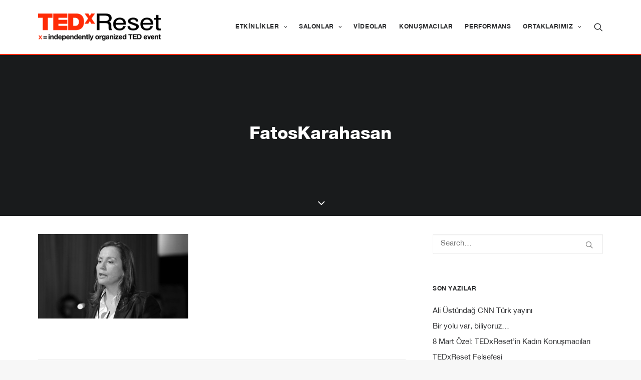

--- FILE ---
content_type: text/html; charset=UTF-8
request_url: https://tedxreset.com/fatoskarahasan/
body_size: 17431
content:
<!DOCTYPE html>
<html class="no-touch" lang="tr" id="html" xmlns="http://www.w3.org/1999/xhtml">
<head>
<meta http-equiv="Content-Type" content="text/html; charset=UTF-8">
<meta name="viewport" content="width=device-width, initial-scale=1">
<link rel="profile" href="https://gmpg.org/xfn/11">
<link rel="pingback" href="https://tedxreset.com/xmlrpc.php">
<meta name='robots' content='noindex, follow' />
	<style>img:is([sizes="auto" i], [sizes^="auto," i]) { contain-intrinsic-size: 3000px 1500px }</style>
	
	<!-- This site is optimized with the Yoast SEO plugin v25.9 - https://yoast.com/wordpress/plugins/seo/ -->
	<title>FatosKarahasan - TEDxReset</title>
	<meta property="og:locale" content="tr_TR" />
	<meta property="og:type" content="article" />
	<meta property="og:title" content="FatosKarahasan - TEDxReset" />
	<meta property="og:url" content="https://tedxreset.com/fatoskarahasan/" />
	<meta property="og:site_name" content="TEDxReset" />
	<meta property="article:publisher" content="https://www.facebook.com/TedxReset" />
	<meta property="article:modified_time" content="2016-02-26T19:09:47+00:00" />
	<meta property="og:image" content="https://tedxreset.com/fatoskarahasan" />
	<meta property="og:image:width" content="1280" />
	<meta property="og:image:height" content="720" />
	<meta property="og:image:type" content="image/jpeg" />
	<meta name="twitter:card" content="summary_large_image" />
	<meta name="twitter:site" content="@TEDxReset" />
	<script type="application/ld+json" class="yoast-schema-graph">{"@context":"https://schema.org","@graph":[{"@type":"WebPage","@id":"https://tedxreset.com/fatoskarahasan/","url":"https://tedxreset.com/fatoskarahasan/","name":"FatosKarahasan - TEDxReset","isPartOf":{"@id":"https://tedxreset.com/#website"},"primaryImageOfPage":{"@id":"https://tedxreset.com/fatoskarahasan/#primaryimage"},"image":{"@id":"https://tedxreset.com/fatoskarahasan/#primaryimage"},"thumbnailUrl":"https://tedxreset.com/wp-content/uploads/import/2010_Speakers/FatosKarahasan.jpg","datePublished":"2016-02-26T19:09:46+00:00","dateModified":"2016-02-26T19:09:47+00:00","breadcrumb":{"@id":"https://tedxreset.com/fatoskarahasan/#breadcrumb"},"inLanguage":"tr","potentialAction":[{"@type":"ReadAction","target":["https://tedxreset.com/fatoskarahasan/"]}]},{"@type":"ImageObject","inLanguage":"tr","@id":"https://tedxreset.com/fatoskarahasan/#primaryimage","url":"https://tedxreset.com/wp-content/uploads/import/2010_Speakers/FatosKarahasan.jpg","contentUrl":"https://tedxreset.com/wp-content/uploads/import/2010_Speakers/FatosKarahasan.jpg","width":1280,"height":720},{"@type":"BreadcrumbList","@id":"https://tedxreset.com/fatoskarahasan/#breadcrumb","itemListElement":[{"@type":"ListItem","position":1,"name":"Ana sayfa","item":"https://tedxreset.com/"},{"@type":"ListItem","position":2,"name":"FatosKarahasan"}]},{"@type":"WebSite","@id":"https://tedxreset.com/#website","url":"https://tedxreset.com/","name":"TEDxReset","description":"Zihinleri Sıfırlamak!","publisher":{"@id":"https://tedxreset.com/#organization"},"potentialAction":[{"@type":"SearchAction","target":{"@type":"EntryPoint","urlTemplate":"https://tedxreset.com/?s={search_term_string}"},"query-input":{"@type":"PropertyValueSpecification","valueRequired":true,"valueName":"search_term_string"}}],"inLanguage":"tr"},{"@type":"Organization","@id":"https://tedxreset.com/#organization","name":"TEDxReset","url":"https://tedxreset.com/","logo":{"@type":"ImageObject","inLanguage":"tr","@id":"https://tedxreset.com/#/schema/logo/image/","url":"https://tedxreset.com/wp-content/uploads/2016/01/TEDxReset_Logo_RGB.png","contentUrl":"https://tedxreset.com/wp-content/uploads/2016/01/TEDxReset_Logo_RGB.png","width":300,"height":66,"caption":"TEDxReset"},"image":{"@id":"https://tedxreset.com/#/schema/logo/image/"},"sameAs":["https://www.facebook.com/TedxReset","https://x.com/TEDxReset","https://www.instagram.com/tedxreset/","http://www.youtube.com/user/TEDxTalks"]}]}</script>
	<!-- / Yoast SEO plugin. -->


<link rel='dns-prefetch' href='//secure.gravatar.com' />
<link rel='dns-prefetch' href='//stats.wp.com' />
<link rel='dns-prefetch' href='//fonts.googleapis.com' />
<link rel='dns-prefetch' href='//v0.wordpress.com' />
<link rel="alternate" type="application/rss+xml" title="TEDxReset &raquo; akışı" href="https://tedxreset.com/feed/" />
<link rel="alternate" type="application/rss+xml" title="TEDxReset &raquo; yorum akışı" href="https://tedxreset.com/comments/feed/" />
<link rel="alternate" type="application/rss+xml" title="TEDxReset &raquo; FatosKarahasan yorum akışı" href="https://tedxreset.com/feed/?attachment_id=45990" />
<link rel='stylesheet' id='wp-block-library-css' href='https://tedxreset.com/wp-includes/css/dist/block-library/style.min.css?ver=c802e0423db01d45ef63dc2d5e92c247' type='text/css' media='all' />
<style id='classic-theme-styles-inline-css' type='text/css'>
/*! This file is auto-generated */
.wp-block-button__link{color:#fff;background-color:#32373c;border-radius:9999px;box-shadow:none;text-decoration:none;padding:calc(.667em + 2px) calc(1.333em + 2px);font-size:1.125em}.wp-block-file__button{background:#32373c;color:#fff;text-decoration:none}
</style>
<style id='jetpack-sharing-buttons-style-inline-css' type='text/css'>
.jetpack-sharing-buttons__services-list{display:flex;flex-direction:row;flex-wrap:wrap;gap:0;list-style-type:none;margin:5px;padding:0}.jetpack-sharing-buttons__services-list.has-small-icon-size{font-size:12px}.jetpack-sharing-buttons__services-list.has-normal-icon-size{font-size:16px}.jetpack-sharing-buttons__services-list.has-large-icon-size{font-size:24px}.jetpack-sharing-buttons__services-list.has-huge-icon-size{font-size:36px}@media print{.jetpack-sharing-buttons__services-list{display:none!important}}.editor-styles-wrapper .wp-block-jetpack-sharing-buttons{gap:0;padding-inline-start:0}ul.jetpack-sharing-buttons__services-list.has-background{padding:1.25em 2.375em}
</style>
<style id='global-styles-inline-css' type='text/css'>
:root{--wp--preset--aspect-ratio--square: 1;--wp--preset--aspect-ratio--4-3: 4/3;--wp--preset--aspect-ratio--3-4: 3/4;--wp--preset--aspect-ratio--3-2: 3/2;--wp--preset--aspect-ratio--2-3: 2/3;--wp--preset--aspect-ratio--16-9: 16/9;--wp--preset--aspect-ratio--9-16: 9/16;--wp--preset--color--black: #000000;--wp--preset--color--cyan-bluish-gray: #abb8c3;--wp--preset--color--white: #ffffff;--wp--preset--color--pale-pink: #f78da7;--wp--preset--color--vivid-red: #cf2e2e;--wp--preset--color--luminous-vivid-orange: #ff6900;--wp--preset--color--luminous-vivid-amber: #fcb900;--wp--preset--color--light-green-cyan: #7bdcb5;--wp--preset--color--vivid-green-cyan: #00d084;--wp--preset--color--pale-cyan-blue: #8ed1fc;--wp--preset--color--vivid-cyan-blue: #0693e3;--wp--preset--color--vivid-purple: #9b51e0;--wp--preset--gradient--vivid-cyan-blue-to-vivid-purple: linear-gradient(135deg,rgba(6,147,227,1) 0%,rgb(155,81,224) 100%);--wp--preset--gradient--light-green-cyan-to-vivid-green-cyan: linear-gradient(135deg,rgb(122,220,180) 0%,rgb(0,208,130) 100%);--wp--preset--gradient--luminous-vivid-amber-to-luminous-vivid-orange: linear-gradient(135deg,rgba(252,185,0,1) 0%,rgba(255,105,0,1) 100%);--wp--preset--gradient--luminous-vivid-orange-to-vivid-red: linear-gradient(135deg,rgba(255,105,0,1) 0%,rgb(207,46,46) 100%);--wp--preset--gradient--very-light-gray-to-cyan-bluish-gray: linear-gradient(135deg,rgb(238,238,238) 0%,rgb(169,184,195) 100%);--wp--preset--gradient--cool-to-warm-spectrum: linear-gradient(135deg,rgb(74,234,220) 0%,rgb(151,120,209) 20%,rgb(207,42,186) 40%,rgb(238,44,130) 60%,rgb(251,105,98) 80%,rgb(254,248,76) 100%);--wp--preset--gradient--blush-light-purple: linear-gradient(135deg,rgb(255,206,236) 0%,rgb(152,150,240) 100%);--wp--preset--gradient--blush-bordeaux: linear-gradient(135deg,rgb(254,205,165) 0%,rgb(254,45,45) 50%,rgb(107,0,62) 100%);--wp--preset--gradient--luminous-dusk: linear-gradient(135deg,rgb(255,203,112) 0%,rgb(199,81,192) 50%,rgb(65,88,208) 100%);--wp--preset--gradient--pale-ocean: linear-gradient(135deg,rgb(255,245,203) 0%,rgb(182,227,212) 50%,rgb(51,167,181) 100%);--wp--preset--gradient--electric-grass: linear-gradient(135deg,rgb(202,248,128) 0%,rgb(113,206,126) 100%);--wp--preset--gradient--midnight: linear-gradient(135deg,rgb(2,3,129) 0%,rgb(40,116,252) 100%);--wp--preset--font-size--small: 13px;--wp--preset--font-size--medium: 20px;--wp--preset--font-size--large: 36px;--wp--preset--font-size--x-large: 42px;--wp--preset--spacing--20: 0.44rem;--wp--preset--spacing--30: 0.67rem;--wp--preset--spacing--40: 1rem;--wp--preset--spacing--50: 1.5rem;--wp--preset--spacing--60: 2.25rem;--wp--preset--spacing--70: 3.38rem;--wp--preset--spacing--80: 5.06rem;--wp--preset--shadow--natural: 6px 6px 9px rgba(0, 0, 0, 0.2);--wp--preset--shadow--deep: 12px 12px 50px rgba(0, 0, 0, 0.4);--wp--preset--shadow--sharp: 6px 6px 0px rgba(0, 0, 0, 0.2);--wp--preset--shadow--outlined: 6px 6px 0px -3px rgba(255, 255, 255, 1), 6px 6px rgba(0, 0, 0, 1);--wp--preset--shadow--crisp: 6px 6px 0px rgba(0, 0, 0, 1);}:where(.is-layout-flex){gap: 0.5em;}:where(.is-layout-grid){gap: 0.5em;}body .is-layout-flex{display: flex;}.is-layout-flex{flex-wrap: wrap;align-items: center;}.is-layout-flex > :is(*, div){margin: 0;}body .is-layout-grid{display: grid;}.is-layout-grid > :is(*, div){margin: 0;}:where(.wp-block-columns.is-layout-flex){gap: 2em;}:where(.wp-block-columns.is-layout-grid){gap: 2em;}:where(.wp-block-post-template.is-layout-flex){gap: 1.25em;}:where(.wp-block-post-template.is-layout-grid){gap: 1.25em;}.has-black-color{color: var(--wp--preset--color--black) !important;}.has-cyan-bluish-gray-color{color: var(--wp--preset--color--cyan-bluish-gray) !important;}.has-white-color{color: var(--wp--preset--color--white) !important;}.has-pale-pink-color{color: var(--wp--preset--color--pale-pink) !important;}.has-vivid-red-color{color: var(--wp--preset--color--vivid-red) !important;}.has-luminous-vivid-orange-color{color: var(--wp--preset--color--luminous-vivid-orange) !important;}.has-luminous-vivid-amber-color{color: var(--wp--preset--color--luminous-vivid-amber) !important;}.has-light-green-cyan-color{color: var(--wp--preset--color--light-green-cyan) !important;}.has-vivid-green-cyan-color{color: var(--wp--preset--color--vivid-green-cyan) !important;}.has-pale-cyan-blue-color{color: var(--wp--preset--color--pale-cyan-blue) !important;}.has-vivid-cyan-blue-color{color: var(--wp--preset--color--vivid-cyan-blue) !important;}.has-vivid-purple-color{color: var(--wp--preset--color--vivid-purple) !important;}.has-black-background-color{background-color: var(--wp--preset--color--black) !important;}.has-cyan-bluish-gray-background-color{background-color: var(--wp--preset--color--cyan-bluish-gray) !important;}.has-white-background-color{background-color: var(--wp--preset--color--white) !important;}.has-pale-pink-background-color{background-color: var(--wp--preset--color--pale-pink) !important;}.has-vivid-red-background-color{background-color: var(--wp--preset--color--vivid-red) !important;}.has-luminous-vivid-orange-background-color{background-color: var(--wp--preset--color--luminous-vivid-orange) !important;}.has-luminous-vivid-amber-background-color{background-color: var(--wp--preset--color--luminous-vivid-amber) !important;}.has-light-green-cyan-background-color{background-color: var(--wp--preset--color--light-green-cyan) !important;}.has-vivid-green-cyan-background-color{background-color: var(--wp--preset--color--vivid-green-cyan) !important;}.has-pale-cyan-blue-background-color{background-color: var(--wp--preset--color--pale-cyan-blue) !important;}.has-vivid-cyan-blue-background-color{background-color: var(--wp--preset--color--vivid-cyan-blue) !important;}.has-vivid-purple-background-color{background-color: var(--wp--preset--color--vivid-purple) !important;}.has-black-border-color{border-color: var(--wp--preset--color--black) !important;}.has-cyan-bluish-gray-border-color{border-color: var(--wp--preset--color--cyan-bluish-gray) !important;}.has-white-border-color{border-color: var(--wp--preset--color--white) !important;}.has-pale-pink-border-color{border-color: var(--wp--preset--color--pale-pink) !important;}.has-vivid-red-border-color{border-color: var(--wp--preset--color--vivid-red) !important;}.has-luminous-vivid-orange-border-color{border-color: var(--wp--preset--color--luminous-vivid-orange) !important;}.has-luminous-vivid-amber-border-color{border-color: var(--wp--preset--color--luminous-vivid-amber) !important;}.has-light-green-cyan-border-color{border-color: var(--wp--preset--color--light-green-cyan) !important;}.has-vivid-green-cyan-border-color{border-color: var(--wp--preset--color--vivid-green-cyan) !important;}.has-pale-cyan-blue-border-color{border-color: var(--wp--preset--color--pale-cyan-blue) !important;}.has-vivid-cyan-blue-border-color{border-color: var(--wp--preset--color--vivid-cyan-blue) !important;}.has-vivid-purple-border-color{border-color: var(--wp--preset--color--vivid-purple) !important;}.has-vivid-cyan-blue-to-vivid-purple-gradient-background{background: var(--wp--preset--gradient--vivid-cyan-blue-to-vivid-purple) !important;}.has-light-green-cyan-to-vivid-green-cyan-gradient-background{background: var(--wp--preset--gradient--light-green-cyan-to-vivid-green-cyan) !important;}.has-luminous-vivid-amber-to-luminous-vivid-orange-gradient-background{background: var(--wp--preset--gradient--luminous-vivid-amber-to-luminous-vivid-orange) !important;}.has-luminous-vivid-orange-to-vivid-red-gradient-background{background: var(--wp--preset--gradient--luminous-vivid-orange-to-vivid-red) !important;}.has-very-light-gray-to-cyan-bluish-gray-gradient-background{background: var(--wp--preset--gradient--very-light-gray-to-cyan-bluish-gray) !important;}.has-cool-to-warm-spectrum-gradient-background{background: var(--wp--preset--gradient--cool-to-warm-spectrum) !important;}.has-blush-light-purple-gradient-background{background: var(--wp--preset--gradient--blush-light-purple) !important;}.has-blush-bordeaux-gradient-background{background: var(--wp--preset--gradient--blush-bordeaux) !important;}.has-luminous-dusk-gradient-background{background: var(--wp--preset--gradient--luminous-dusk) !important;}.has-pale-ocean-gradient-background{background: var(--wp--preset--gradient--pale-ocean) !important;}.has-electric-grass-gradient-background{background: var(--wp--preset--gradient--electric-grass) !important;}.has-midnight-gradient-background{background: var(--wp--preset--gradient--midnight) !important;}.has-small-font-size{font-size: var(--wp--preset--font-size--small) !important;}.has-medium-font-size{font-size: var(--wp--preset--font-size--medium) !important;}.has-large-font-size{font-size: var(--wp--preset--font-size--large) !important;}.has-x-large-font-size{font-size: var(--wp--preset--font-size--x-large) !important;}
:where(.wp-block-post-template.is-layout-flex){gap: 1.25em;}:where(.wp-block-post-template.is-layout-grid){gap: 1.25em;}
:where(.wp-block-columns.is-layout-flex){gap: 2em;}:where(.wp-block-columns.is-layout-grid){gap: 2em;}
:root :where(.wp-block-pullquote){font-size: 1.5em;line-height: 1.6;}
</style>
<link data-minify="1" rel='stylesheet' id='circular_countdown_site_css-css' href='https://tedxreset.com/wp-content/cache/min/1/wp-content/plugins/lbg_countdown_pro_addon_visual_composer/circular_countdown/circularCountdown.css?ver=1757861217' type='text/css' media='all' />
<link rel='stylesheet' id='uncodefont-google-css' href='//fonts.googleapis.com/css?family=Open+Sans%3A300%2C300italic%2Cregular%2Citalic%2C600%2C600italic%2C700%2C700italic%2C800%2C800italic&#038;subset=latin%2Clatin-ext&#038;ver=2.9.4.4' type='text/css' media='all' />
<link data-minify="1" rel='stylesheet' id='wpdreams-asl-basic-css' href='https://tedxreset.com/wp-content/cache/min/1/wp-content/plugins/ajax-search-lite/css/style.basic.css?ver=1757861217' type='text/css' media='all' />
<style id='wpdreams-asl-basic-inline-css' type='text/css'>

					div[id*='ajaxsearchlitesettings'].searchsettings .asl_option_inner label {
						font-size: 0px !important;
						color: rgba(0, 0, 0, 0);
					}
					div[id*='ajaxsearchlitesettings'].searchsettings .asl_option_inner label:after {
						font-size: 11px !important;
						position: absolute;
						top: 0;
						left: 0;
						z-index: 1;
					}
					.asl_w_container {
						width: 100%;
						margin: 0px 0px 0px 0px;
						min-width: 200px;
					}
					div[id*='ajaxsearchlite'].asl_m {
						width: 100%;
					}
					div[id*='ajaxsearchliteres'].wpdreams_asl_results div.resdrg span.highlighted {
						font-weight: bold;
						color: #d9312b;
						background-color: #eee;
					}
					div[id*='ajaxsearchliteres'].wpdreams_asl_results .results img.asl_image {
						width: 70px;
						height: 70px;
						object-fit: cover;
					}
					div[id*='ajaxsearchlite'].asl_r .results {
						max-height: none;
					}
					div[id*='ajaxsearchlite'].asl_r {
						position: absolute;
					}
				
						div.asl_r.asl_w.vertical .results .item::after {
							display: block;
							position: absolute;
							bottom: 0;
							content: '';
							height: 1px;
							width: 100%;
							background: #D8D8D8;
						}
						div.asl_r.asl_w.vertical .results .item.asl_last_item::after {
							display: none;
						}
					
</style>
<link data-minify="1" rel='stylesheet' id='wpdreams-asl-instance-css' href='https://tedxreset.com/wp-content/cache/min/1/wp-content/plugins/ajax-search-lite/css/style-underline.css?ver=1757861217' type='text/css' media='all' />
<link data-minify="1" rel='stylesheet' id='meks-flickr-widget-css' href='https://tedxreset.com/wp-content/cache/min/1/wp-content/plugins/meks-simple-flickr-widget/css/style.css?ver=1757861217' type='text/css' media='all' />
<link data-minify="1" rel='stylesheet' id='arve-css' href='https://tedxreset.com/wp-content/cache/min/1/wp-content/plugins/advanced-responsive-video-embedder/build/main.css?ver=1757861217' type='text/css' media='all' />
<link data-minify="1" rel='stylesheet' id='uncode-style-css' href='https://tedxreset.com/wp-content/cache/min/1/wp-content/themes/uncode/library/css/style.css?ver=1757861218' type='text/css' media='all' />
<style id='uncode-style-inline-css' type='text/css'>

@media (max-width: 959px) { .navbar-brand > * { height: 26px !important;}}
@media (min-width: 960px) { .limit-width { max-width: 1200px; margin: auto;}}
.menu-primary ul.menu-smart > li > a, .menu-primary ul.menu-smart li.dropdown > a, .menu-primary ul.menu-smart li.mega-menu > a, .vmenu-container ul.menu-smart > li > a, .vmenu-container ul.menu-smart li.dropdown > a { text-transform: uppercase; }
#changer-back-color { transition: background-color 1000ms cubic-bezier(0.25, 1, 0.5, 1) !important; } #changer-back-color > div { transition: opacity 1000ms cubic-bezier(0.25, 1, 0.5, 1) !important; } body.bg-changer-init.disable-hover .main-wrapper .style-light,  body.bg-changer-init.disable-hover .main-wrapper .style-light h1,  body.bg-changer-init.disable-hover .main-wrapper .style-light h2, body.bg-changer-init.disable-hover .main-wrapper .style-light h3, body.bg-changer-init.disable-hover .main-wrapper .style-light h4, body.bg-changer-init.disable-hover .main-wrapper .style-light h5, body.bg-changer-init.disable-hover .main-wrapper .style-light h6, body.bg-changer-init.disable-hover .main-wrapper .style-light a, body.bg-changer-init.disable-hover .main-wrapper .style-dark, body.bg-changer-init.disable-hover .main-wrapper .style-dark h1, body.bg-changer-init.disable-hover .main-wrapper .style-dark h2, body.bg-changer-init.disable-hover .main-wrapper .style-dark h3, body.bg-changer-init.disable-hover .main-wrapper .style-dark h4, body.bg-changer-init.disable-hover .main-wrapper .style-dark h5, body.bg-changer-init.disable-hover .main-wrapper .style-dark h6, body.bg-changer-init.disable-hover .main-wrapper .style-dark a { transition: color 1000ms cubic-bezier(0.25, 1, 0.5, 1) !important; }
</style>
<link data-minify="1" rel='stylesheet' id='uncode-icons-css' href='https://tedxreset.com/wp-content/cache/min/1/wp-content/themes/uncode/library/css/uncode-icons.css?ver=1757861218' type='text/css' media='all' />
<link data-minify="1" rel='stylesheet' id='uncode-custom-style-css' href='https://tedxreset.com/wp-content/cache/min/1/wp-content/themes/uncode/library/css/style-custom.css?ver=1757861218' type='text/css' media='all' />
<link data-minify="1" rel='stylesheet' id='child-style-css' href='https://tedxreset.com/wp-content/cache/min/1/wp-content/themes/uncode-child/style.css?ver=1757861218' type='text/css' media='all' />
<link data-minify="1" rel='stylesheet' id='author_recommended_posts-public-css' href='https://tedxreset.com/wp-content/cache/min/1/wp-content/plugins/author-recommended-posts/css/public.css?ver=1757861218' type='text/css' media='screen' />
<script type="text/javascript" src="https://tedxreset.com/wp-includes/js/jquery/jquery.min.js?ver=3.7.1" id="jquery-core-js"></script>
<script type="text/javascript" src="https://tedxreset.com/wp-includes/js/jquery/jquery-migrate.min.js?ver=3.4.1" id="jquery-migrate-js"></script>
<script type="text/javascript" src="https://tedxreset.com/wp-content/plugins/lbg_countdown_pro_addon_visual_composer/circular_countdown/js/circularCountdown.js?ver=c802e0423db01d45ef63dc2d5e92c247" id="lbg-logocountdown-js"></script>
<script type="text/javascript" data-jetpack-boost="ignore" src="//tedxreset.com/wp-content/plugins/revslider/sr6/assets/js/rbtools.min.js?ver=6.7.36" async id="tp-tools-js"></script>
<script type="text/javascript" data-jetpack-boost="ignore" src="//tedxreset.com/wp-content/plugins/revslider/sr6/assets/js/rs6.min.js?ver=6.7.36" async id="revmin-js"></script>
<script type="text/javascript" src="/wp-content/themes/uncode/library/js/ai-uncode.min.js" id="uncodeAI" data-async='true' data-home="/" data-path="/" data-breakpoints-images="516,720,1032,1440,2064,2880" id="ai-uncode-js"></script>
<script type="text/javascript" id="uncode-init-js-extra">
/* <![CDATA[ */
var SiteParameters = {"days":"days","hours":"hours","minutes":"minutes","seconds":"seconds","constant_scroll":"on","scroll_speed":"2","parallax_factor":"0.25","loading":"Loading\u2026","slide_name":"slide","slide_footer":"footer","ajax_url":"https:\/\/tedxreset.com\/wp-admin\/admin-ajax.php","nonce_adaptive_images":"cbf249544e","nonce_srcset_async":"ec8f932e33","enable_debug":"","block_mobile_videos":"","is_frontend_editor":"","main_width":["1200","px"],"mobile_parallax_allowed":"","listen_for_screen_update":"1","wireframes_plugin_active":"1","sticky_elements":"off","resize_quality":"85","register_metadata":"1","bg_changer_time":"1000","update_wc_fragments":"1","optimize_shortpixel_image":"","menu_mobile_offcanvas_gap":"45","custom_cursor_selector":"[href], .trigger-overlay, .owl-next, .owl-prev, .owl-dot, input[type=\"submit\"], input[type=\"checkbox\"], button[type=\"submit\"], a[class^=\"ilightbox\"], .ilightbox-thumbnail, .ilightbox-prev, .ilightbox-next, .overlay-close, .unmodal-close, .qty-inset > span, .share-button li, .uncode-post-titles .tmb.tmb-click-area, .btn-link, .tmb-click-row .t-inside, .lg-outer button, .lg-thumb img, a[data-lbox], .uncode-close-offcanvas-overlay, .uncode-nav-next, .uncode-nav-prev, .uncode-nav-index","mobile_parallax_animation":"","lbox_enhanced":"","native_media_player":"1","vimeoPlayerParams":"?autoplay=0","ajax_filter_key_search":"key","ajax_filter_key_unfilter":"unfilter","index_pagination_disable_scroll":"","index_pagination_scroll_to":"","uncode_wc_popup_cart_qty":"","disable_hover_hack":"","uncode_nocookie":"","menuHideOnClick":"1","smoothScroll":"","smoothScrollDisableHover":"","smoothScrollQuery":"960","uncode_force_onepage_dots":"","uncode_smooth_scroll_safe":"","uncode_lb_add_galleries":", .gallery","uncode_lb_add_items":", .gallery .gallery-item a","uncode_prev_label":"Previous","uncode_next_label":"Next","uncode_slide_label":"Slide","uncode_share_label":"Share on %","uncode_has_ligatures":"","uncode_is_accessible":"","uncode_carousel_itemSelector":"*:not(.hidden)","uncode_adaptive":"1","ai_breakpoints":"516,720,1032,1440,2064,2880","uncode_adaptive_async":"1","uncode_limit_width":"1200px"};
/* ]]> */
</script>
<script type="text/javascript" src="https://tedxreset.com/wp-content/themes/uncode/library/js/init.min.js" id="uncode-init-js"></script>
<script></script><link rel="https://api.w.org/" href="https://tedxreset.com/wp-json/" /><link rel="alternate" title="JSON" type="application/json" href="https://tedxreset.com/wp-json/wp/v2/media/45990" /><link rel="alternate" title="oEmbed (JSON)" type="application/json+oembed" href="https://tedxreset.com/wp-json/oembed/1.0/embed?url=https%3A%2F%2Ftedxreset.com%2Ffatoskarahasan%2F" />
<link rel="alternate" title="oEmbed (XML)" type="text/xml+oembed" href="https://tedxreset.com/wp-json/oembed/1.0/embed?url=https%3A%2F%2Ftedxreset.com%2Ffatoskarahasan%2F&#038;format=xml" />
	<style>img#wpstats{display:none}</style>
						<link rel="preconnect" href="https://fonts.gstatic.com" crossorigin />
				<link rel="preload" as="style" href="//fonts.googleapis.com/css?family=Open+Sans&display=swap" />
								<link rel="stylesheet" href="//fonts.googleapis.com/css?family=Open+Sans&display=swap" media="all" />
				<meta name="generator" content="Powered by Slider Revolution 6.7.36 - responsive, Mobile-Friendly Slider Plugin for WordPress with comfortable drag and drop interface." />
<link rel="icon" href="https://tedxreset.com/wp-content/uploads/2016/01/tedxresetbf-150x150.jpg" sizes="32x32" />
<link rel="icon" href="https://tedxreset.com/wp-content/uploads/2016/01/tedxresetbf-300x300.jpg" sizes="192x192" />
<link rel="apple-touch-icon" href="https://tedxreset.com/wp-content/uploads/2016/01/tedxresetbf-300x300.jpg" />
<meta name="msapplication-TileImage" content="https://tedxreset.com/wp-content/uploads/2016/01/tedxresetbf-300x300.jpg" />
<script data-jetpack-boost="ignore">function setREVStartSize(e){
			//window.requestAnimationFrame(function() {
				window.RSIW = window.RSIW===undefined ? window.innerWidth : window.RSIW;
				window.RSIH = window.RSIH===undefined ? window.innerHeight : window.RSIH;
				try {
					var pw = document.getElementById(e.c).parentNode.offsetWidth,
						newh;
					pw = pw===0 || isNaN(pw) || (e.l=="fullwidth" || e.layout=="fullwidth") ? window.RSIW : pw;
					e.tabw = e.tabw===undefined ? 0 : parseInt(e.tabw);
					e.thumbw = e.thumbw===undefined ? 0 : parseInt(e.thumbw);
					e.tabh = e.tabh===undefined ? 0 : parseInt(e.tabh);
					e.thumbh = e.thumbh===undefined ? 0 : parseInt(e.thumbh);
					e.tabhide = e.tabhide===undefined ? 0 : parseInt(e.tabhide);
					e.thumbhide = e.thumbhide===undefined ? 0 : parseInt(e.thumbhide);
					e.mh = e.mh===undefined || e.mh=="" || e.mh==="auto" ? 0 : parseInt(e.mh,0);
					if(e.layout==="fullscreen" || e.l==="fullscreen")
						newh = Math.max(e.mh,window.RSIH);
					else{
						e.gw = Array.isArray(e.gw) ? e.gw : [e.gw];
						for (var i in e.rl) if (e.gw[i]===undefined || e.gw[i]===0) e.gw[i] = e.gw[i-1];
						e.gh = e.el===undefined || e.el==="" || (Array.isArray(e.el) && e.el.length==0)? e.gh : e.el;
						e.gh = Array.isArray(e.gh) ? e.gh : [e.gh];
						for (var i in e.rl) if (e.gh[i]===undefined || e.gh[i]===0) e.gh[i] = e.gh[i-1];
											
						var nl = new Array(e.rl.length),
							ix = 0,
							sl;
						e.tabw = e.tabhide>=pw ? 0 : e.tabw;
						e.thumbw = e.thumbhide>=pw ? 0 : e.thumbw;
						e.tabh = e.tabhide>=pw ? 0 : e.tabh;
						e.thumbh = e.thumbhide>=pw ? 0 : e.thumbh;
						for (var i in e.rl) nl[i] = e.rl[i]<window.RSIW ? 0 : e.rl[i];
						sl = nl[0];
						for (var i in nl) if (sl>nl[i] && nl[i]>0) { sl = nl[i]; ix=i;}
						var m = pw>(e.gw[ix]+e.tabw+e.thumbw) ? 1 : (pw-(e.tabw+e.thumbw)) / (e.gw[ix]);
						newh =  (e.gh[ix] * m) + (e.tabh + e.thumbh);
					}
					var el = document.getElementById(e.c);
					if (el!==null && el) el.style.height = newh+"px";
					el = document.getElementById(e.c+"_wrapper");
					if (el!==null && el) {
						el.style.height = newh+"px";
						el.style.display = "block";
					}
				} catch(e){
					console.log("Failure at Presize of Slider:" + e)
				}
			//});
		  };</script>
<noscript><style> .wpb_animate_when_almost_visible { opacity: 1; }</style></noscript><meta name="generator" content="WP Rocket 3.19.4" data-wpr-features="wpr_minify_css wpr_preload_links" /></head>
<body data-rsssl=1 class="attachment wp-singular attachment-template-default single single-attachment postid-45990 attachmentid-45990 attachment-jpeg wp-theme-uncode wp-child-theme-uncode-child  style-color-lxmt-bg hormenu-position-left hmenu hmenu-position-right header-full-width main-center-align menu-mobile-default mobile-parallax-not-allowed ilb-no-bounce adaptive-images-async qw-body-scroll-disabled no-qty-fx wpb-js-composer js-comp-ver-8.5 vc_responsive" data-border="0">

			<div data-rocket-location-hash="b999c5842096cf289cf2b3342ec2f047" id="vh_layout_help"></div><div data-rocket-location-hash="d6a129158e1ab98ab0ee9e9c8d6933cb" class="body-borders" data-border="0"><div data-rocket-location-hash="12df3111c1cd15cc14a276f4725186cd" class="top-border body-border-shadow"></div><div data-rocket-location-hash="6f4692f091c693520df938b77d8bdf7b" class="right-border body-border-shadow"></div><div data-rocket-location-hash="ccde056bc1976fcd1cafe48811ee1f48" class="bottom-border body-border-shadow"></div><div data-rocket-location-hash="502c3cd9e2dfc1f094a18e9ec1009e59" class="left-border body-border-shadow"></div><div data-rocket-location-hash="a95d9f9340949bcfccd9cff7bd9f543f" class="top-border style-light-bg"></div><div data-rocket-location-hash="104406c684b1e6866af7755dc3fa2c83" class="right-border style-light-bg"></div><div data-rocket-location-hash="95e06df17fe62a89f970c04960364b44" class="bottom-border style-light-bg"></div><div data-rocket-location-hash="4e7843c3cc5c23fb442c3698b99fcf7d" class="left-border style-light-bg"></div></div>	<div data-rocket-location-hash="4ae4629be2f0635a0fdf1a4d7e277bef" class="box-wrapper">
		<div data-rocket-location-hash="3f7c2f483ad2ef30282803d82e7fdb42" class="box-container">
		<script type="text/javascript" id="initBox">UNCODE.initBox();</script>
		<div data-rocket-location-hash="11b52be3ea455457f77558a77eb87158" class="menu-wrapper menu-shrink menu-sticky">
													
													<header id="masthead" class="navbar menu-primary menu-light submenu-dark style-light-original menu-with-logo">
														<div class="menu-container menu-hide style-color-xsdn-bg menu-no-borders menu-shadows" role="navigation">
															<div class="row-menu limit-width">
																<div class="row-menu-inner">
																	<div id="logo-container-mobile" class="col-lg-0 logo-container middle">
																		<div id="main-logo" class="navbar-header style-light">
																			<a href="https://tedxreset.com/" class="navbar-brand" data-minheight="26" aria-label="TEDxReset"><div class="logo-image main-logo logo-skinnable" data-maxheight="54" style="height: 54px;"><img decoding="async" src="https://tedxreset.com/wp-content/uploads/2016/01/TEDxReset_Logo_RGB.png" alt="logo" width="300" height="66" class="img-responsive" /></div></a>
																		</div>
																		<div data-rocket-location-hash="1a628c69971c07127aab2664d38d09b0" class="mmb-container"><div class="mobile-additional-icons"></div><div class="mobile-menu-button mobile-menu-button-light lines-button" aria-label="Toggle menu" role="button" tabindex="0"><span class="lines"><span></span></span></div></div>
																	</div>
																	<div class="col-lg-12 main-menu-container middle">
																		<div class="menu-horizontal ">
																			<div class="menu-horizontal-inner">
																				<div class="nav navbar-nav navbar-main navbar-nav-first"><ul id="menu-main-tr" class="menu-primary-inner menu-smart sm" role="menu"><li role="menuitem"  id="menu-item-23" class="menu-item menu-item-type-post_type menu-item-object-page menu-item-has-children menu-item-23 dropdown menu-item-link"><a href="https://tedxreset.com/etkinlikler/" data-toggle="dropdown" class="dropdown-toggle" data-type="title">Etkinlikler<i class="fa fa-angle-down fa-dropdown"></i></a>
<ul role="menu" class="drop-menu">
	<li role="menuitem"  id="menu-item-49130" class="menu-item menu-item-type-post_type menu-item-object-page menu-item-49130"><a href="https://tedxreset.com/etkinlikler/o-an/">2025 | O An<i class="fa fa-angle-right fa-dropdown"></i></a></li>
	<li role="menuitem"  id="menu-item-48932" class="menu-item menu-item-type-post_type menu-item-object-page menu-item-48932"><a href="https://tedxreset.com/etkinlikler/secim-senin-yeniden-basla/">2024 | Seçim Senin, Yeniden Başla.<i class="fa fa-angle-right fa-dropdown"></i></a></li>
	<li role="menuitem"  id="menu-item-48855" class="menu-item menu-item-type-post_type menu-item-object-page menu-item-48855"><a href="https://tedxreset.com/etkinlikler/umudu-besle/">2023 | Umudu Besle<i class="fa fa-angle-right fa-dropdown"></i></a></li>
	<li role="menuitem"  id="menu-item-48532" class="menu-item menu-item-type-post_type menu-item-object-page menu-item-48532"><a href="https://tedxreset.com/etkinlikler/alan-ac/">2022 | Alan Aç<i class="fa fa-angle-right fa-dropdown"></i></a></li>
	<li role="menuitem"  id="menu-item-48169" class="menu-item menu-item-type-post_type menu-item-object-page menu-item-48169"><a href="https://tedxreset.com/etkinlikler/arti-1/">2019 | +1<i class="fa fa-angle-right fa-dropdown"></i></a></li>
	<li role="menuitem"  id="menu-item-47568" class="menu-item menu-item-type-post_type menu-item-object-page menu-item-47568"><a href="https://tedxreset.com/etkinlikler/yolacik/">2018 | Yol(a)çık<i class="fa fa-angle-right fa-dropdown"></i></a></li>
	<li role="menuitem"  id="menu-item-47084" class="menu-item menu-item-type-post_type menu-item-object-page menu-item-47084"><a href="https://tedxreset.com/etkinlikler/simdi-burada/">2017 | Şimdi, Burada!<i class="fa fa-angle-right fa-dropdown"></i></a></li>
	<li role="menuitem"  id="menu-item-46690" class="menu-item menu-item-type-post_type menu-item-object-page menu-item-46690"><a href="https://tedxreset.com/etkinlikler/bir-yolu-var/">2016 | Bir Yolu Var<i class="fa fa-angle-right fa-dropdown"></i></a></li>
	<li role="menuitem"  id="menu-item-46541" class="menu-item menu-item-type-post_type menu-item-object-page menu-item-46541"><a href="https://tedxreset.com/etkinlikler/fikirden-harekete/">2015 | Fikirden Harekete<i class="fa fa-angle-right fa-dropdown"></i></a></li>
	<li role="menuitem"  id="menu-item-46540" class="menu-item menu-item-type-post_type menu-item-object-page menu-item-46540"><a href="https://tedxreset.com/etkinlikler/ya-simdi/">2014 | Ya Şimdi?<i class="fa fa-angle-right fa-dropdown"></i></a></li>
	<li role="menuitem"  id="menu-item-46539" class="menu-item menu-item-type-post_type menu-item-object-page menu-item-46539"><a href="https://tedxreset.com/etkinlikler/kritik-kavsaklar/">2013 | Kritik Kavşaklar<i class="fa fa-angle-right fa-dropdown"></i></a></li>
	<li role="menuitem"  id="menu-item-46538" class="menu-item menu-item-type-post_type menu-item-object-page menu-item-46538"><a href="https://tedxreset.com/etkinlikler/yolculuk-nereye/">2012 | Yolculuk Nereye?<i class="fa fa-angle-right fa-dropdown"></i></a></li>
	<li role="menuitem"  id="menu-item-46537" class="menu-item menu-item-type-post_type menu-item-object-page menu-item-46537"><a href="https://tedxreset.com/etkinlikler/ya-yaniliyorsak/">2011 | Ya Yanılıyorsak?<i class="fa fa-angle-right fa-dropdown"></i></a></li>
	<li role="menuitem"  id="menu-item-46536" class="menu-item menu-item-type-post_type menu-item-object-page menu-item-46536"><a href="https://tedxreset.com/etkinlikler/reset/">2010 | Reset<i class="fa fa-angle-right fa-dropdown"></i></a></li>
</ul>
</li>
<li role="menuitem"  id="menu-item-27" class="menu-item menu-item-type-post_type menu-item-object-page menu-item-has-children menu-item-27 dropdown menu-item-link"><a href="https://tedxreset.com/salonlar/" data-toggle="dropdown" class="dropdown-toggle" data-type="title">Salonlar<i class="fa fa-angle-down fa-dropdown"></i></a>
<ul role="menu" class="drop-menu">
	<li role="menuitem"  id="menu-item-48393" class="menu-item menu-item-type-post_type menu-item-object-page menu-item-48393"><a href="https://tedxreset.com/salonlar/gelecek-yeniden-sekilleniyor/">Salon 6 | Gelecek yeniden şekilleniyor.<i class="fa fa-angle-right fa-dropdown"></i></a></li>
	<li role="menuitem"  id="menu-item-48312" class="menu-item menu-item-type-post_type menu-item-object-page menu-item-48312"><a href="https://tedxreset.com/salonlar/cikis-yolu/">Salon 5 | Çıkış Yolu<i class="fa fa-angle-right fa-dropdown"></i></a></li>
	<li role="menuitem"  id="menu-item-47880" class="menu-item menu-item-type-post_type menu-item-object-page menu-item-47880"><a href="https://tedxreset.com/salonlar/yeter-mi-hic-yoksa-daha-iyisi-mi/">Salon 4 | Yeter mi hiç? Yoksa daha iyisi mi?<i class="fa fa-angle-right fa-dropdown"></i></a></li>
	<li role="menuitem"  id="menu-item-47061" class="menu-item menu-item-type-post_type menu-item-object-page menu-item-47061"><a href="https://tedxreset.com/salonlar/the-future-of-work/">Salon 3 | The Future of Work<i class="fa fa-angle-right fa-dropdown"></i></a></li>
	<li role="menuitem"  id="menu-item-46931" class="menu-item menu-item-type-post_type menu-item-object-page menu-item-46931"><a href="https://tedxreset.com/salonlar/salon-2-cesaretini-konustur/">Salon 2 | Cesaretini Konuştur<i class="fa fa-angle-right fa-dropdown"></i></a></li>
	<li role="menuitem"  id="menu-item-46932" class="menu-item menu-item-type-post_type menu-item-object-page menu-item-46932"><a href="https://tedxreset.com/salonlar/salon-1-yureginin-kal-dedigi-yer/">Salon 1 | Yüreğinin Kal Dediği Yer<i class="fa fa-angle-right fa-dropdown"></i></a></li>
</ul>
</li>
<li role="menuitem"  id="menu-item-28" class="menu-item menu-item-type-post_type menu-item-object-page menu-item-28 menu-item-link"><a href="https://tedxreset.com/videolar/">Videolar<i class="fa fa-angle-right fa-dropdown"></i></a></li>
<li role="menuitem"  id="menu-item-24" class="menu-item menu-item-type-post_type menu-item-object-page menu-item-24 menu-item-link"><a href="https://tedxreset.com/konusmacilar/">Konuşmacılar<i class="fa fa-angle-right fa-dropdown"></i></a></li>
<li role="menuitem"  id="menu-item-26" class="menu-item menu-item-type-post_type menu-item-object-page menu-item-26 menu-item-link"><a href="https://tedxreset.com/performans/">Performans<i class="fa fa-angle-right fa-dropdown"></i></a></li>
<li role="menuitem"  id="menu-item-44691" class="menu-item menu-item-type-post_type menu-item-object-page menu-item-has-children menu-item-44691 dropdown menu-item-link"><a href="https://tedxreset.com/ortaklar/" data-toggle="dropdown" class="dropdown-toggle" data-type="title">Ortaklarımız<i class="fa fa-angle-down fa-dropdown"></i></a>
<ul role="menu" class="drop-menu">
	<li role="menuitem"  id="menu-item-48860" class="menu-item menu-item-type-post_type menu-item-object-page menu-item-48860"><a href="https://tedxreset.com/ortaklar/2023-ortaklari/">2023 Ortakları<i class="fa fa-angle-right fa-dropdown"></i></a></li>
	<li role="menuitem"  id="menu-item-48603" class="menu-item menu-item-type-post_type menu-item-object-page menu-item-48603"><a href="https://tedxreset.com/ortaklar/2022-ortaklari/">2022 Ortakları<i class="fa fa-angle-right fa-dropdown"></i></a></li>
	<li role="menuitem"  id="menu-item-47684" class="menu-item menu-item-type-post_type menu-item-object-page menu-item-47684"><a href="https://tedxreset.com/ortaklar/2018-ortaklari/">2018 Ortakları<i class="fa fa-angle-right fa-dropdown"></i></a></li>
	<li role="menuitem"  id="menu-item-47136" class="menu-item menu-item-type-post_type menu-item-object-page menu-item-47136"><a href="https://tedxreset.com/ortaklar/2017-ortaklari/">2017 Ortakları<i class="fa fa-angle-right fa-dropdown"></i></a></li>
	<li role="menuitem"  id="menu-item-46684" class="menu-item menu-item-type-post_type menu-item-object-page menu-item-46684"><a href="https://tedxreset.com/ortaklar/2016-ortaklari/">2016 Ortakları<i class="fa fa-angle-right fa-dropdown"></i></a></li>
	<li role="menuitem"  id="menu-item-44684" class="menu-item menu-item-type-post_type menu-item-object-page menu-item-44684"><a href="https://tedxreset.com/ortaklar/2015-ortaklari/">2015 Ortakları<i class="fa fa-angle-right fa-dropdown"></i></a></li>
	<li role="menuitem"  id="menu-item-44685" class="menu-item menu-item-type-post_type menu-item-object-page menu-item-44685"><a href="https://tedxreset.com/ortaklar/2014-ortaklari/">2014 Ortakları<i class="fa fa-angle-right fa-dropdown"></i></a></li>
	<li role="menuitem"  id="menu-item-44686" class="menu-item menu-item-type-post_type menu-item-object-page menu-item-44686"><a href="https://tedxreset.com/ortaklar/2013-ortaklari/">2013 Ortakları<i class="fa fa-angle-right fa-dropdown"></i></a></li>
	<li role="menuitem"  id="menu-item-44687" class="menu-item menu-item-type-post_type menu-item-object-page menu-item-44687"><a href="https://tedxreset.com/ortaklar/2012-ortaklari/">2012 Ortakları<i class="fa fa-angle-right fa-dropdown"></i></a></li>
	<li role="menuitem"  id="menu-item-44688" class="menu-item menu-item-type-post_type menu-item-object-page menu-item-44688"><a href="https://tedxreset.com/ortaklar/2011-ortaklari/">2011 Ortakları<i class="fa fa-angle-right fa-dropdown"></i></a></li>
	<li role="menuitem"  id="menu-item-44689" class="menu-item menu-item-type-post_type menu-item-object-page menu-item-44689"><a href="https://tedxreset.com/ortaklar/2010-ortaklari/">2010 Ortakları<i class="fa fa-angle-right fa-dropdown"></i></a></li>
</ul>
</li>
</ul></div><div class="uncode-close-offcanvas-mobile lines-button close navbar-mobile-el"><span class="lines"></span></div><div class="nav navbar-nav navbar-nav-last navbar-extra-icons"><ul class="menu-smart sm menu-icons menu-smart-social" role="menu"><li role="menuitem" class="menu-item-link search-icon style-light dropdown "><a href="#" class="trigger-overlay search-icon" role="button" data-area="search" data-container="box-container" aria-label="Search">
													<i class="fa fa-search3"></i><span class="desktop-hidden"><span>Search</span></span><i class="fa fa-angle-down fa-dropdown desktop-hidden"></i>
													</a><ul role="menu" class="drop-menu desktop-hidden">
														<li role="menuitem">
															<form class="search" method="get" action="https://tedxreset.com/">
																<input type="search" class="search-field no-livesearch" placeholder="Search…" value="" name="s" title="Search…" /></form>
														</li>
													</ul></li></ul></div><div class="desktop-hidden menu-accordion-secondary">
														 							</div></div>
																		</div>
																	</div>
																</div>
															</div></div>
													</header>
												</div>			<script type="text/javascript" id="fixMenuHeight">UNCODE.fixMenuHeight();</script>
						<div data-rocket-location-hash="465f41ea7268c98ddc0808d681861105" class="main-wrapper">
				<div class="main-container">
					<div class="page-wrapper" role="main">
						<div class="sections-container" id="sections-container">
<div id="page-header"><div class="header-basic style-dark">
													<div class="background-element header-wrapper style-color-prif-bg header-only-text" data-height="60" style="min-height: 300px;">
													<div class="header-bg-wrapper">
											<div class="header-bg"></div>
											<div class="block-bg-overlay style-color-nhtu-bg" style="opacity: 0.7;"></div>
										</div><div class="header-main-container limit-width">
															<div class="header-content header-center header-middle header-align-center">
																<div class="header-content-inner" >
																	<h1 class="header-title h1"><span>FatosKarahasan</span></h1>
																</div>
															</div>
														</div><div class="header-scrolldown style-dark"><i class="fa fa-angle-down"></i></div></div>
												</div></div><script type="text/javascript">UNCODE.initHeader();</script><article id="post-45990" class="page-body style-light-bg post-45990 attachment type-attachment status-inherit hentry">
          <div class="post-wrapper">
          	<div class="post-body"><div class="row-container">
        							<div class="row row-parent col-std-gutter double-top-padding no-bottom-padding limit-width">
												<div class="row-inner">
													<div class="col-lg-8">
											<div class="post-content style-light double-bottom-padding"><p class="attachment"><a href='https://tedxreset.com/wp-content/uploads/import/2010_Speakers/FatosKarahasan.jpg'><img fetchpriority="high" decoding="async" width="300" height="169" src="https://tedxreset.com/wp-content/uploads/import/2010_Speakers/FatosKarahasan-300x169.jpg" class="attachment-medium size-medium" alt="" /></a></p>
</div><div class="post-footer post-footer-light style-light no-top-padding double-bottom-padding"><div class="post-share">
          						<div class="detail-container margin-auto">
												<div class="share-button share-buttons share-bigger share-inline"></div>
											</div>
										</div>
<div id="comments" class="comments-area">

	
	
	
		<div>
		<div id="respond" class="comment-respond">
		<h3 id="reply-title" class="comment-reply-title">Add comment <small><a rel="nofollow" id="cancel-comment-reply-link" href="/fatoskarahasan/#respond" style="display:none;">Yanıtı iptal et</a></small></h3><form action="https://tedxreset.com/wp-comments-post.php" method="post" id="commentform" class="comment-form"><p class="comment-form-comment"><label for="comment">Comment</label> <textarea id="comment" name="comment" cols="45" rows="8" aria-required="true"></textarea></p><p class="comment-form-author"><label for="author">Ad <span class="required">*</span></label> <input id="author" name="author" type="text" value="" size="30" maxlength="245" autocomplete="name" required /></p>
<p class="comment-form-email"><label for="email">E-posta <span class="required">*</span></label> <input id="email" name="email" type="email" value="" size="30" maxlength="100" autocomplete="email" required /></p>
<p class="comment-form-url"><label for="url">İnternet sitesi</label> <input id="url" name="url" type="url" value="" size="30" maxlength="200" autocomplete="url" /></p>
<p class="form-submit"><input name="submit" type="submit" id="submit" class="btn" value="Yorum gönder" /> <input type='hidden' name='comment_post_ID' value='45990' id='comment_post_ID' />
<input type='hidden' name='comment_parent' id='comment_parent' value='0' />
</p><p style="display: none;"><input type="hidden" id="akismet_comment_nonce" name="akismet_comment_nonce" value="7d43e92a79" /></p><p style="display: none !important;" class="akismet-fields-container" data-prefix="ak_"><label>&#916;<textarea name="ak_hp_textarea" cols="45" rows="8" maxlength="100"></textarea></label><input type="hidden" id="ak_js_1" name="ak_js" value="168"/><script>document.getElementById( "ak_js_1" ).setAttribute( "value", ( new Date() ).getTime() );</script></p></form>	</div><!-- #respond -->
		</div>
</div><!-- #comments -->
</div>
										</div>
													<div class="col-lg-4">
														<div class="uncol style-light">
															<div class="uncoltable">
																<div class="uncell double-bottom-padding">
																	<div class="uncont">
																		<aside id="search-2" class="widget widget_search widget-container collapse-init sidebar-widgets"><form action="https://tedxreset.com/" method="get">
	<div class="search-container-inner">
		<label for="s_form_1" aria-label="Search"><input type="search" class="search-field form-fluid no-livesearch" placeholder="Search…" value="" name="s" id="s_form_1">
		<i class="fa fa-search3" role="button" tabindex="0" aria-labelledby="s_form_1"></i></label>

			</div>
</form>
</aside>
		<aside id="recent-posts-2" class="widget widget_recent_entries widget-container collapse-init sidebar-widgets">
		<h3 class="widget-title">Son Yazılar</h3>
		<ul>
											<li>
					<a href="https://tedxreset.com/2016/04/12/ali-ustundag-cnn-turk-yayini/">Ali Üstündağ CNN Türk yayını</a>
									</li>
											<li>
					<a href="https://tedxreset.com/2016/03/15/bir-yolu-var-biliyoruz/">Bir yolu var, biliyoruz&#8230;</a>
									</li>
											<li>
					<a href="https://tedxreset.com/2016/03/09/tedxresetin-kadin-konusmacilari/">8 Mart Özel: TEDxReset&#8217;in Kadın Konuşmacıları</a>
									</li>
											<li>
					<a href="https://tedxreset.com/2016/03/07/tedxreset-felsefesi/">TEDxReset Felsefesi</a>
									</li>
											<li>
					<a href="https://tedxreset.com/2016/03/07/tedxreset-2016-temasi-bir-yolu-var/">TEDxReset 2016 Teması: Bir Yolu Var</a>
									</li>
					</ul>

		</aside><aside id="categories-2" class="widget widget_categories widget-container collapse-init sidebar-widgets"><h3 class="widget-title">Kategoriler</h3>
			<ul>
					<li class="cat-item cat-item-115"><a href="https://tedxreset.com/kategori/blog/">Blog</a>
</li>
	<li class="cat-item cat-item-112"><a href="https://tedxreset.com/kategori/haberler/">Haberler</a>
</li>
	<li class="cat-item cat-item-114"><a href="https://tedxreset.com/kategori/playlistler/">Playlistler</a>
</li>
			</ul>

			</aside><aside id="archives-2" class="widget widget_archive widget-container collapse-init sidebar-widgets"><h3 class="widget-title">Arşivler</h3>
			<ul>
					<li><a href='https://tedxreset.com/2016/04/'>Nisan 2016</a></li>
	<li><a href='https://tedxreset.com/2016/03/'>Mart 2016</a></li>
			</ul>

			</aside>
																	</div>
																</div>
															</div>
														</div>
													</div>
													
												</div>
											</div>
										</div></div><div class="row-container row-navigation row-navigation-light">
		  					<div class="row row-parent style-light limit-width">
									<div class="post-navigation">
									<ul class="navigation"><li class="page-prev"><span class="btn-container"><a class="btn btn-link text-default-color btn-icon-left" href="https://tedxreset.com/fatoskarahasan/" rel="prev"><i class="fa fa-angle-left"></i><span>Prev</span></a></span></li><li class="page-next"><span class="btn-container"><span class="btn btn-link btn-icon-right btn-disable-hover">Next<i class="fa fa-angle-right"></i></span></span></li></ul><!-- .navigation -->
							</div><!-- .post-navigation -->
								</div>
							</div>
          </div>
        </article>								</div><!-- sections container -->
							</div><!-- page wrapper -->
												<footer id="colophon" class="site-footer" role="contentinfo">
							<div data-parent="true" class="vc_row style-color-nhtu-bg row-container" id="row-unique-0"><div class="row double-top-padding double-bottom-padding single-h-padding limit-width row-parent"><div class="wpb_row row-inner"><div class="wpb_column pos-top pos-left align_left column_parent col-lg-3 col-md-33 half-internal-gutter"><div class="uncol style-dark"  ><div class="uncoltable"><div class="uncell no-block-padding" ><div class="uncont" ><div  class="wpb_widgetised_column wpb_content_element">
		<div class="wpb_wrapper">
			
			<aside id="nav_menu-4" class="widget widget_nav_menu widget-container collapse-init sidebar-widgets"><h3 class="widget-title">HAKKINDA</h3><div class="menu-hakkinda-container"><ul id="menu-hakkinda" class="menu"><li id="menu-item-44659" class="menu-item menu-item-type-post_type menu-item-object-page menu-item-44659"><a href="https://tedxreset.com/ted-hakkinda/">TED Nedir?</a></li>
<li id="menu-item-44658" class="menu-item menu-item-type-post_type menu-item-object-page menu-item-44658"><a href="https://tedxreset.com/tedx-hakkinda/">TEDx Nedir?</a></li>
<li id="menu-item-44657" class="menu-item menu-item-type-post_type menu-item-object-page menu-item-44657"><a href="https://tedxreset.com/tedxreset-hakkinda/">TEDxReset Nedir?</a></li>
<li id="menu-item-47161" class="menu-item menu-item-type-post_type menu-item-object-page menu-item-47161"><a href="https://tedxreset.com/ekip/">Ekip</a></li>
</ul></div></aside>
		</div>
	</div>
</div></div></div></div></div><div class="wpb_column pos-top pos-left align_left column_parent col-lg-3 col-md-33 single-internal-gutter"><div class="uncol style-dark"  ><div class="uncoltable"><div class="uncell no-block-padding" ><div class="uncont" ><div  class="wpb_widgetised_column wpb_content_element">
		<div class="wpb_wrapper">
			
			<aside id="nav_menu-5" class="widget widget_nav_menu widget-container collapse-init sidebar-widgets"><h3 class="widget-title">Genel</h3><div class="menu-footer-details-container"><ul id="menu-footer-details" class="menu"><li id="menu-item-44706" class="menu-item menu-item-type-post_type menu-item-object-page menu-item-44706"><a href="https://tedxreset.com/iletisim/">İletişim</a></li>
<li id="menu-item-44707" class="menu-item menu-item-type-post_type menu-item-object-page menu-item-44707"><a href="https://tedxreset.com/sss/">SSS</a></li>
<li id="menu-item-46596" class="menu-item menu-item-type-post_type menu-item-object-page menu-item-46596"><a href="https://tedxreset.com/etkinlikler/">Etkinlikler</a></li>
</ul></div></aside>
		</div>
	</div>
</div></div></div></div></div><div class="wpb_column pos-top pos-left align_left column_parent col-lg-3 col-md-33 single-internal-gutter"><div class="uncol style-dark"  ><div class="uncoltable"><div class="uncell no-block-padding" ><div class="uncont" ><div  class="wpb_widgetised_column wpb_content_element">
		<div class="wpb_wrapper">
			
			<aside id="nav_menu-6" class="widget widget_nav_menu widget-container collapse-init sidebar-widgets"><h3 class="widget-title">İletişim</h3><div class="menu-iletisim-container"><ul id="menu-iletisim" class="menu"><li id="menu-item-46383" class="menu-item menu-item-type-custom menu-item-object-custom menu-item-46383"><a href="mailto:bilgi@tedxreset.com">Bize yazın</a></li>
<li id="menu-item-46382" class="menu-item menu-item-type-post_type menu-item-object-page menu-item-46382"><a href="https://tedxreset.com/iletisim/gonullu-ol/">Gönüllü Ol</a></li>
</ul></div></aside>
		</div>
	</div>
</div></div></div></div></div><div class="wpb_column pos-top pos-left align_left column_parent col-lg-3 col-md-100 col-md-clear single-internal-gutter"><div class="uncol style-dark"  ><div class="uncoltable"><div class="uncell no-block-padding" ><div class="uncont" ><div  class="wpb_widgetised_column wpb_content_element">
		<div class="wpb_wrapper">
			
			<aside id="text-2" class="widget widget_text widget-container collapse-init sidebar-widgets"><h3 class="widget-title">E-bültene kayıt olun</h3>			<div class="textwidget">  <!-- BEGIN: HTML for OptIn Tag  -->
<form name="ccoptin" action="https://euromessage-a.ebultenim.com/Subscribe/subscribe1.asp" target="_blank" method=get>
<table bgcolor="transparent" cellpadding="0" cellspacing="0" width="100%">
<tr>
	<td align="center"><font size=2>
<input type="text" name="EMAIL" size=30 placeholder="isim@mail.com">
<input type="HIDDEN" name="ID" value="2EDF2914C6C94E148B204692923F2F76">
<input type="submit" name="go" value="Gönder"></font>
	</td>
</tr>
</table>
</form>
<!-- End: HTML for OptIn Tag --></div>
		</aside>
		</div>
	</div>
</div></div></div></div></div><script id="script-row-unique-0" data-row="script-row-unique-0" type="text/javascript" class="vc_controls">UNCODE.initRow(document.getElementById("row-unique-0"));</script></div></div></div><div class="row-container style-dark-bg footer-last">
		  					<div class="row row-parent style-dark limit-width no-top-padding no-h-padding no-bottom-padding">
									<div class="site-info uncell col-lg-6 pos-middle text-left"><p>© TEDxReset Her hakkı saklıdır | Website by <a href="http://muzob.com/" target="_blank" rel="noopener">//muzob.com</a></p>
</div><!-- site info --><div class="uncell col-lg-6 pos-middle text-right"><div class="social-icon icon-box icon-box-top icon-inline"><a href="https://www.facebook.com/TedxReset" target="_blank"><i class="fa fa-facebook-official"></i></a></div><div class="social-icon icon-box icon-box-top icon-inline"><a href="https://twitter.com/TEDxReset" target="_blank"><i class="fa fa-twitter"></i></a></div><div class="social-icon icon-box icon-box-top icon-inline"><a href="https://www.instagram.com/tedxreset/" target="_blank"><i class="fa fa-instagram"></i></a></div><div class="social-icon icon-box icon-box-top icon-inline"><a href="http://www.youtube.com/user/TEDxTalks" target="_blank"><i class="fa fa-youtube-square"></i></a></div><div class="social-icon icon-box icon-box-top icon-inline"><a href="http://www.flickr.com/photos/TEDxReset" target="_blank"><i class="fa fa-flickr"></i></a></div><div class="social-icon icon-box icon-box-top icon-inline"><a href="mailto:merhaba@tedxreset.com" target="_blank"><i class="fa fa-mail"></i></a></div></div>
								</div>
							</div>						</footer>
																	</div><!-- main container -->
				</div><!-- main wrapper -->
							</div><!-- box container -->
					</div><!-- box wrapper -->
		<div data-rocket-location-hash="c8e79344af9173c028aefd0031a9ce96" class="style-light footer-scroll-top"><a href="#" class="scroll-top" aria-label="Scroll to top"><i class="fa fa-angle-up fa-stack btn-default btn-hover-nobg"></i></a></div>
					<div data-rocket-location-hash="2676c0eafe65978c1f161ed5cae38350" class="overlay overlay-sequential overlay-full style-dark style-dark-bg overlay-search" data-area="search" data-container="box-container">
				<div class="mmb-container"><div data-rocket-location-hash="a5cd4739e0bb89da2234ef2a09e783f9" class="menu-close-search mobile-menu-button menu-button-offcanvas mobile-menu-button-dark lines-button overlay-close close" data-area="search" data-container="box-container"><span class="lines"></span></div></div>
				<div data-rocket-location-hash="24b50461bda240d3bc2003010ae350fe" class="search-container"><form action="https://tedxreset.com/" method="get">
	<div class="search-container-inner">
		<label for="s_form_2" aria-label="Search"><input type="search" class="search-field form-fluid no-livesearch" placeholder="Search…" value="" name="s" id="s_form_2">
		<i class="fa fa-search3" role="button" tabindex="0" aria-labelledby="s_form_2"></i></label>

			</div>
</form>
</div>
			</div>
		
	
		<script>
			window.RS_MODULES = window.RS_MODULES || {};
			window.RS_MODULES.modules = window.RS_MODULES.modules || {};
			window.RS_MODULES.waiting = window.RS_MODULES.waiting || [];
			window.RS_MODULES.defered = false;
			window.RS_MODULES.moduleWaiting = window.RS_MODULES.moduleWaiting || {};
			window.RS_MODULES.type = 'compiled';
		</script>
		<script type="speculationrules">
{"prefetch":[{"source":"document","where":{"and":[{"href_matches":"\/*"},{"not":{"href_matches":["\/wp-*.php","\/wp-admin\/*","\/wp-content\/uploads\/*","\/wp-content\/*","\/wp-content\/plugins\/*","\/wp-content\/themes\/uncode-child\/*","\/wp-content\/themes\/uncode\/*","\/*\\?(.+)"]}},{"not":{"selector_matches":"a[rel~=\"nofollow\"]"}},{"not":{"selector_matches":".no-prefetch, .no-prefetch a"}}]},"eagerness":"conservative"}]}
</script>
<script>
  (function(i,s,o,g,r,a,m){i['GoogleAnalyticsObject']=r;i[r]=i[r]||function(){
  (i[r].q=i[r].q||[]).push(arguments)},i[r].l=1*new Date();a=s.createElement(o),
  m=s.getElementsByTagName(o)[0];a.async=1;a.src=g;m.parentNode.insertBefore(a,m)
  })(window,document,'script','//www.google-analytics.com/analytics.js','ga');

  ga('create', 'UA-74846401-1', 'auto');
  ga('send', 'pageview');

</script><script type="text/html" id="wpb-modifications"> window.wpbCustomElement = 1; </script><link data-minify="1" rel='stylesheet' id='rs-plugin-settings-css' href='https://tedxreset.com/wp-content/cache/min/1/wp-content/plugins/revslider/sr6/assets/css/rs6.css?ver=1757861218' type='text/css' media='all' />
<style id='rs-plugin-settings-inline-css' type='text/css'>
#rs-demo-id {}
</style>
<script type="text/javascript" id="rocket-browser-checker-js-after">
/* <![CDATA[ */
"use strict";var _createClass=function(){function defineProperties(target,props){for(var i=0;i<props.length;i++){var descriptor=props[i];descriptor.enumerable=descriptor.enumerable||!1,descriptor.configurable=!0,"value"in descriptor&&(descriptor.writable=!0),Object.defineProperty(target,descriptor.key,descriptor)}}return function(Constructor,protoProps,staticProps){return protoProps&&defineProperties(Constructor.prototype,protoProps),staticProps&&defineProperties(Constructor,staticProps),Constructor}}();function _classCallCheck(instance,Constructor){if(!(instance instanceof Constructor))throw new TypeError("Cannot call a class as a function")}var RocketBrowserCompatibilityChecker=function(){function RocketBrowserCompatibilityChecker(options){_classCallCheck(this,RocketBrowserCompatibilityChecker),this.passiveSupported=!1,this._checkPassiveOption(this),this.options=!!this.passiveSupported&&options}return _createClass(RocketBrowserCompatibilityChecker,[{key:"_checkPassiveOption",value:function(self){try{var options={get passive(){return!(self.passiveSupported=!0)}};window.addEventListener("test",null,options),window.removeEventListener("test",null,options)}catch(err){self.passiveSupported=!1}}},{key:"initRequestIdleCallback",value:function(){!1 in window&&(window.requestIdleCallback=function(cb){var start=Date.now();return setTimeout(function(){cb({didTimeout:!1,timeRemaining:function(){return Math.max(0,50-(Date.now()-start))}})},1)}),!1 in window&&(window.cancelIdleCallback=function(id){return clearTimeout(id)})}},{key:"isDataSaverModeOn",value:function(){return"connection"in navigator&&!0===navigator.connection.saveData}},{key:"supportsLinkPrefetch",value:function(){var elem=document.createElement("link");return elem.relList&&elem.relList.supports&&elem.relList.supports("prefetch")&&window.IntersectionObserver&&"isIntersecting"in IntersectionObserverEntry.prototype}},{key:"isSlowConnection",value:function(){return"connection"in navigator&&"effectiveType"in navigator.connection&&("2g"===navigator.connection.effectiveType||"slow-2g"===navigator.connection.effectiveType)}}]),RocketBrowserCompatibilityChecker}();
/* ]]> */
</script>
<script type="text/javascript" id="rocket-preload-links-js-extra">
/* <![CDATA[ */
var RocketPreloadLinksConfig = {"excludeUris":"\/(?:.+\/)?feed(?:\/(?:.+\/?)?)?$|\/(?:.+\/)?embed\/|\/(index.php\/)?(.*)wp-json(\/.*|$)|\/refer\/|\/go\/|\/recommend\/|\/recommends\/","usesTrailingSlash":"1","imageExt":"jpg|jpeg|gif|png|tiff|bmp|webp|avif|pdf|doc|docx|xls|xlsx|php","fileExt":"jpg|jpeg|gif|png|tiff|bmp|webp|avif|pdf|doc|docx|xls|xlsx|php|html|htm","siteUrl":"https:\/\/tedxreset.com","onHoverDelay":"100","rateThrottle":"3"};
/* ]]> */
</script>
<script type="text/javascript" id="rocket-preload-links-js-after">
/* <![CDATA[ */
(function() {
"use strict";var r="function"==typeof Symbol&&"symbol"==typeof Symbol.iterator?function(e){return typeof e}:function(e){return e&&"function"==typeof Symbol&&e.constructor===Symbol&&e!==Symbol.prototype?"symbol":typeof e},e=function(){function i(e,t){for(var n=0;n<t.length;n++){var i=t[n];i.enumerable=i.enumerable||!1,i.configurable=!0,"value"in i&&(i.writable=!0),Object.defineProperty(e,i.key,i)}}return function(e,t,n){return t&&i(e.prototype,t),n&&i(e,n),e}}();function i(e,t){if(!(e instanceof t))throw new TypeError("Cannot call a class as a function")}var t=function(){function n(e,t){i(this,n),this.browser=e,this.config=t,this.options=this.browser.options,this.prefetched=new Set,this.eventTime=null,this.threshold=1111,this.numOnHover=0}return e(n,[{key:"init",value:function(){!this.browser.supportsLinkPrefetch()||this.browser.isDataSaverModeOn()||this.browser.isSlowConnection()||(this.regex={excludeUris:RegExp(this.config.excludeUris,"i"),images:RegExp(".("+this.config.imageExt+")$","i"),fileExt:RegExp(".("+this.config.fileExt+")$","i")},this._initListeners(this))}},{key:"_initListeners",value:function(e){-1<this.config.onHoverDelay&&document.addEventListener("mouseover",e.listener.bind(e),e.listenerOptions),document.addEventListener("mousedown",e.listener.bind(e),e.listenerOptions),document.addEventListener("touchstart",e.listener.bind(e),e.listenerOptions)}},{key:"listener",value:function(e){var t=e.target.closest("a"),n=this._prepareUrl(t);if(null!==n)switch(e.type){case"mousedown":case"touchstart":this._addPrefetchLink(n);break;case"mouseover":this._earlyPrefetch(t,n,"mouseout")}}},{key:"_earlyPrefetch",value:function(t,e,n){var i=this,r=setTimeout(function(){if(r=null,0===i.numOnHover)setTimeout(function(){return i.numOnHover=0},1e3);else if(i.numOnHover>i.config.rateThrottle)return;i.numOnHover++,i._addPrefetchLink(e)},this.config.onHoverDelay);t.addEventListener(n,function e(){t.removeEventListener(n,e,{passive:!0}),null!==r&&(clearTimeout(r),r=null)},{passive:!0})}},{key:"_addPrefetchLink",value:function(i){return this.prefetched.add(i.href),new Promise(function(e,t){var n=document.createElement("link");n.rel="prefetch",n.href=i.href,n.onload=e,n.onerror=t,document.head.appendChild(n)}).catch(function(){})}},{key:"_prepareUrl",value:function(e){if(null===e||"object"!==(void 0===e?"undefined":r(e))||!1 in e||-1===["http:","https:"].indexOf(e.protocol))return null;var t=e.href.substring(0,this.config.siteUrl.length),n=this._getPathname(e.href,t),i={original:e.href,protocol:e.protocol,origin:t,pathname:n,href:t+n};return this._isLinkOk(i)?i:null}},{key:"_getPathname",value:function(e,t){var n=t?e.substring(this.config.siteUrl.length):e;return n.startsWith("/")||(n="/"+n),this._shouldAddTrailingSlash(n)?n+"/":n}},{key:"_shouldAddTrailingSlash",value:function(e){return this.config.usesTrailingSlash&&!e.endsWith("/")&&!this.regex.fileExt.test(e)}},{key:"_isLinkOk",value:function(e){return null!==e&&"object"===(void 0===e?"undefined":r(e))&&(!this.prefetched.has(e.href)&&e.origin===this.config.siteUrl&&-1===e.href.indexOf("?")&&-1===e.href.indexOf("#")&&!this.regex.excludeUris.test(e.href)&&!this.regex.images.test(e.href))}}],[{key:"run",value:function(){"undefined"!=typeof RocketPreloadLinksConfig&&new n(new RocketBrowserCompatibilityChecker({capture:!0,passive:!0}),RocketPreloadLinksConfig).init()}}]),n}();t.run();
}());
/* ]]> */
</script>
<script type="text/javascript" id="wd-asl-ajaxsearchlite-js-before">
/* <![CDATA[ */
window.ASL = typeof window.ASL !== 'undefined' ? window.ASL : {}; window.ASL.wp_rocket_exception = "DOMContentLoaded"; window.ASL.ajaxurl = "https:\/\/tedxreset.com\/wp-admin\/admin-ajax.php"; window.ASL.backend_ajaxurl = "https:\/\/tedxreset.com\/wp-admin\/admin-ajax.php"; window.ASL.asl_url = "https:\/\/tedxreset.com\/wp-content\/plugins\/ajax-search-lite\/"; window.ASL.detect_ajax = 1; window.ASL.media_query = 4780; window.ASL.version = 4780; window.ASL.pageHTML = ""; window.ASL.additional_scripts = []; window.ASL.script_async_load = false; window.ASL.init_only_in_viewport = true; window.ASL.font_url = "https:\/\/tedxreset.com\/wp-content\/plugins\/ajax-search-lite\/css\/fonts\/icons2.woff2"; window.ASL.highlight = {"enabled":false,"data":[]}; window.ASL.analytics = {"method":0,"tracking_id":"","string":"ajax_search-{asl_term}","event":{"focus":{"active":true,"action":"focus","category":"ASL","label":"Input focus","value":"1"},"search_start":{"active":false,"action":"search_start","category":"ASL","label":"Phrase: {phrase}","value":"1"},"search_end":{"active":true,"action":"search_end","category":"ASL","label":"{phrase} | {results_count}","value":"1"},"magnifier":{"active":true,"action":"magnifier","category":"ASL","label":"Magnifier clicked","value":"1"},"return":{"active":true,"action":"return","category":"ASL","label":"Return button pressed","value":"1"},"facet_change":{"active":false,"action":"facet_change","category":"ASL","label":"{option_label} | {option_value}","value":"1"},"result_click":{"active":true,"action":"result_click","category":"ASL","label":"{result_title} | {result_url}","value":"1"}}};
/* ]]> */
</script>
<script type="text/javascript" src="https://tedxreset.com/wp-content/plugins/ajax-search-lite/js/min/plugin/merged/asl.min.js?ver=4780" id="wd-asl-ajaxsearchlite-js"></script>
<script type="text/javascript" src="https://tedxreset.com/wp-content/themes/uncode/library/js/plugins.min.js" id="uncode-plugins-js"></script>
<script type="text/javascript" src="https://tedxreset.com/wp-content/themes/uncode/library/js/app.min.js" id="uncode-app-js"></script>
<script type="text/javascript" src="https://tedxreset.com/wp-includes/js/comment-reply.min.js?ver=c802e0423db01d45ef63dc2d5e92c247" id="comment-reply-js" async="async" data-wp-strategy="async"></script>
<script type="text/javascript" id="jetpack-stats-js-before">
/* <![CDATA[ */
_stq = window._stq || [];
_stq.push([ "view", {"v":"ext","blog":"108080406","post":"45990","tz":"3","srv":"tedxreset.com","j":"1:15.4"} ]);
_stq.push([ "clickTrackerInit", "108080406", "45990" ]);
/* ]]> */
</script>
<script type="text/javascript" src="https://stats.wp.com/e-202605.js" id="jetpack-stats-js" defer="defer" data-wp-strategy="defer"></script>
<script defer type="text/javascript" src="https://tedxreset.com/wp-content/plugins/akismet/_inc/akismet-frontend.js?ver=1763001258" id="akismet-frontend-js"></script>
<script></script><script>var rocket_beacon_data = {"ajax_url":"https:\/\/tedxreset.com\/wp-admin\/admin-ajax.php","nonce":"076cbf09c1","url":"https:\/\/tedxreset.com\/fatoskarahasan","is_mobile":false,"width_threshold":1600,"height_threshold":700,"delay":500,"debug":null,"status":{"atf":true,"lrc":true,"preconnect_external_domain":true},"elements":"img, video, picture, p, main, div, li, svg, section, header, span","lrc_threshold":1800,"preconnect_external_domain_elements":["link","script","iframe"],"preconnect_external_domain_exclusions":["static.cloudflareinsights.com","rel=\"profile\"","rel=\"preconnect\"","rel=\"dns-prefetch\"","rel=\"icon\""]}</script><script data-name="wpr-wpr-beacon" src='https://tedxreset.com/wp-content/plugins/wp-rocket/assets/js/wpr-beacon.min.js' async></script></body>
</html>

<!-- This website is like a Rocket, isn't it? Performance optimized by WP Rocket. Learn more: https://wp-rocket.me -->

--- FILE ---
content_type: text/css; charset=utf-8
request_url: https://tedxreset.com/wp-content/cache/min/1/wp-content/themes/uncode/library/css/style-custom.css?ver=1757861218
body_size: 18923
content:
.style-transparent-bg{background-color:transparent}.btn-transparent{color:#ffffff!important;background-color:transparent!important;border-color:transparent!important}.btn-transparent:not(.btn-hover-nobg):not(.icon-animated):hover,.btn-transparent:not(.btn-hover-nobg):not(.icon-animated):focus,.btn-transparent:not(.btn-hover-nobg):not(.icon-animated):active{background-color:transparent!important;border-color:transparent!important}.btn-transparent.btn-flat:not(.btn-hover-nobg):hover,.btn-transparent.btn-flat:not(.btn-hover-nobg):focus,.btn-transparent.btn-flat:active{background-color:transparent!important;border-color:transparent!important}.btn-transparent:not(.btn-flat):not(.btn-hover-nobg):not(.icon-animated):not(.btn-text-skin):hover,.btn-transparent:not(.btn-flat):not(.btn-hover-nobg):not(.icon-animated):not(.btn-text-skin):focus,.btn-transparent:not(.btn-flat):not(.btn-hover-nobg):not(.icon-animated):not(.btn-text-skin):active{color:transparent!important}.btn-transparent.btn-outline{background-color:transparent!important;border-color:transparent!important}.btn-transparent.btn-outline:not(.btn-text-skin){color:transparent!important}.btn-transparent.btn-outline:not(.btn-hover-nobg):hover,.btn-transparent.btn-outline:not(.btn-hover-nobg):focus,btn-transparent.btn-outline:active{background-color:transparent!important;border-color:transparent!important}.btn-transparent.btn-outline:not(.btn-hover-nobg):not(.btn-text-skin):not(.icon-animated):hover,.btn-transparent.btn-outline:not(.btn-hover-nobg):not(.btn-text-skin):not(.icon-animated):focus,btn-transparent.btn-outline:active{color:#ffffff!important}.style-light .btn-transparent.btn-text-skin.btn-outline,.style-light .btn-transparent.btn-text-skin:not(.btn-outline):hover,.style-light .btn-transparent.btn-text-skin:not(.btn-outline):focus,.style-light .btn-transparent.btn-text-skin:not(.btn-outline):active{color:#303133!important}.style-light .btn-transparent.btn-text-skin.btn-outline:hover,.style-light .btn-transparent.btn-text-skin.btn-outline:focus,.style-light .btn-transparent.btn-text-skin.btn-outline:active{color:#ffffff!important}.style-light .style-dark .btn-transparent.btn-text-skin.btn-outline,.style-light .style-dark .btn-transparent.btn-text-skin:not(.btn-outline):hover,.style-light .style-dark .btn-transparent.btn-text-skin:not(.btn-outline):focus,.style-light .style-dark .btn-transparent.btn-text-skin:not(.btn-outline):active{color:#ffffff!important}.style-light .style-dark .btn-transparent.btn-text-skin.btn-outline:hover,.style-light .style-dark .btn-transparent.btn-text-skin.btn-outline:focus,.style-light .style-dark .btn-transparent.btn-text-skin.btn-outline:active{color:#303133!important}.text-transparent-color{color:transparent!important;fill:transparent!important}.border-transparent-color{border-color:transparent!important}.tmb-overlay-gradient-top .style-transparent-bg{background-color:transparent!important}.tmb-overlay-gradient-bottom .style-transparent-bg:not(.tmb-term-evidence){background-color:transparent!important}.style-color-jevc-bg{background-color:#000}.btn-color-jevc{color:#ffffff!important;background-color:#000000!important;border-color:#000000!important}.btn-color-jevc:not(.btn-hover-nobg):not(.icon-animated):hover,.btn-color-jevc:not(.btn-hover-nobg):not(.icon-animated):focus,.btn-color-jevc:not(.btn-hover-nobg):not(.icon-animated):active{background-color:transparent!important;border-color:#000000!important}.btn-color-jevc.btn-flat:not(.btn-hover-nobg):hover,.btn-color-jevc.btn-flat:not(.btn-hover-nobg):focus,.btn-color-jevc.btn-flat:active{background-color:#000000!important;border-color:#000000!important}.btn-color-jevc:not(.btn-flat):not(.btn-hover-nobg):not(.icon-animated):not(.btn-text-skin):hover,.btn-color-jevc:not(.btn-flat):not(.btn-hover-nobg):not(.icon-animated):not(.btn-text-skin):focus,.btn-color-jevc:not(.btn-flat):not(.btn-hover-nobg):not(.icon-animated):not(.btn-text-skin):active{color:#000000!important}.btn-color-jevc.btn-outline{background-color:transparent!important;border-color:#000000!important}.btn-color-jevc.btn-outline:not(.btn-text-skin){color:#000000!important}.btn-color-jevc.btn-outline:not(.btn-hover-nobg):hover,.btn-color-jevc.btn-outline:not(.btn-hover-nobg):focus,btn-color-jevc.btn-outline:active{background-color:#000000!important;border-color:#000000!important}.btn-color-jevc.btn-outline:not(.btn-hover-nobg):not(.btn-text-skin):not(.icon-animated):hover,.btn-color-jevc.btn-outline:not(.btn-hover-nobg):not(.btn-text-skin):not(.icon-animated):focus,btn-color-jevc.btn-outline:active{color:#ffffff!important}.style-light .btn-color-jevc.btn-text-skin.btn-outline,.style-light .btn-color-jevc.btn-text-skin:not(.btn-outline):hover,.style-light .btn-color-jevc.btn-text-skin:not(.btn-outline):focus,.style-light .btn-color-jevc.btn-text-skin:not(.btn-outline):active{color:#303133!important}.style-light .btn-color-jevc.btn-text-skin.btn-outline:hover,.style-light .btn-color-jevc.btn-text-skin.btn-outline:focus,.style-light .btn-color-jevc.btn-text-skin.btn-outline:active{color:#ffffff!important}.style-light .style-dark .btn-color-jevc.btn-text-skin.btn-outline,.style-light .style-dark .btn-color-jevc.btn-text-skin:not(.btn-outline):hover,.style-light .style-dark .btn-color-jevc.btn-text-skin:not(.btn-outline):focus,.style-light .style-dark .btn-color-jevc.btn-text-skin:not(.btn-outline):active{color:#ffffff!important}.style-light .style-dark .btn-color-jevc.btn-text-skin.btn-outline:hover,.style-light .style-dark .btn-color-jevc.btn-text-skin.btn-outline:focus,.style-light .style-dark .btn-color-jevc.btn-text-skin.btn-outline:active{color:#303133!important}.text-color-jevc-color{color:#000000!important;fill:#000000!important}.border-color-jevc-color{border-color:#000000!important}.tmb-overlay-gradient-top .style-color-jevc-bg{background-color:transparent!important;background-image:linear-gradient(to bottom,#000000 0%,rgba(0,0,0,0) 50%)!important}.tmb-overlay-gradient-bottom .style-color-jevc-bg:not(.tmb-term-evidence){background-color:transparent!important;background-image:linear-gradient(to top,#000000 0%,rgba(0,0,0,0) 50%)!important}.style-color-nhtu-bg{background-color:#101213}.btn-color-nhtu{color:#ffffff!important;background-color:#101213!important;border-color:#101213!important}.btn-color-nhtu:not(.btn-hover-nobg):not(.icon-animated):hover,.btn-color-nhtu:not(.btn-hover-nobg):not(.icon-animated):focus,.btn-color-nhtu:not(.btn-hover-nobg):not(.icon-animated):active{background-color:transparent!important;border-color:#101213!important}.btn-color-nhtu.btn-flat:not(.btn-hover-nobg):hover,.btn-color-nhtu.btn-flat:not(.btn-hover-nobg):focus,.btn-color-nhtu.btn-flat:active{background-color:#030506!important;border-color:#030506!important}.btn-color-nhtu:not(.btn-flat):not(.btn-hover-nobg):not(.icon-animated):not(.btn-text-skin):hover,.btn-color-nhtu:not(.btn-flat):not(.btn-hover-nobg):not(.icon-animated):not(.btn-text-skin):focus,.btn-color-nhtu:not(.btn-flat):not(.btn-hover-nobg):not(.icon-animated):not(.btn-text-skin):active{color:#101213!important}.btn-color-nhtu.btn-outline{background-color:transparent!important;border-color:#101213!important}.btn-color-nhtu.btn-outline:not(.btn-text-skin){color:#101213!important}.btn-color-nhtu.btn-outline:not(.btn-hover-nobg):hover,.btn-color-nhtu.btn-outline:not(.btn-hover-nobg):focus,btn-color-nhtu.btn-outline:active{background-color:#101213!important;border-color:#101213!important}.btn-color-nhtu.btn-outline:not(.btn-hover-nobg):not(.btn-text-skin):not(.icon-animated):hover,.btn-color-nhtu.btn-outline:not(.btn-hover-nobg):not(.btn-text-skin):not(.icon-animated):focus,btn-color-nhtu.btn-outline:active{color:#ffffff!important}.style-light .btn-color-nhtu.btn-text-skin.btn-outline,.style-light .btn-color-nhtu.btn-text-skin:not(.btn-outline):hover,.style-light .btn-color-nhtu.btn-text-skin:not(.btn-outline):focus,.style-light .btn-color-nhtu.btn-text-skin:not(.btn-outline):active{color:#303133!important}.style-light .btn-color-nhtu.btn-text-skin.btn-outline:hover,.style-light .btn-color-nhtu.btn-text-skin.btn-outline:focus,.style-light .btn-color-nhtu.btn-text-skin.btn-outline:active{color:#ffffff!important}.style-light .style-dark .btn-color-nhtu.btn-text-skin.btn-outline,.style-light .style-dark .btn-color-nhtu.btn-text-skin:not(.btn-outline):hover,.style-light .style-dark .btn-color-nhtu.btn-text-skin:not(.btn-outline):focus,.style-light .style-dark .btn-color-nhtu.btn-text-skin:not(.btn-outline):active{color:#ffffff!important}.style-light .style-dark .btn-color-nhtu.btn-text-skin.btn-outline:hover,.style-light .style-dark .btn-color-nhtu.btn-text-skin.btn-outline:focus,.style-light .style-dark .btn-color-nhtu.btn-text-skin.btn-outline:active{color:#303133!important}.text-color-nhtu-color{color:#101213!important;fill:#101213!important}.border-color-nhtu-color{border-color:#101213!important}.tmb-overlay-gradient-top .style-color-nhtu-bg{background-color:transparent!important;background-image:linear-gradient(to bottom,#101213 0%,rgba(16,18,19,0) 50%)!important}.tmb-overlay-gradient-bottom .style-color-nhtu-bg:not(.tmb-term-evidence){background-color:transparent!important;background-image:linear-gradient(to top,#101213 0%,rgba(16,18,19,0) 50%)!important}.style-color-wayh-bg{background-color:#141618}.btn-color-wayh{color:#ffffff!important;background-color:#141618!important;border-color:#141618!important}.btn-color-wayh:not(.btn-hover-nobg):not(.icon-animated):hover,.btn-color-wayh:not(.btn-hover-nobg):not(.icon-animated):focus,.btn-color-wayh:not(.btn-hover-nobg):not(.icon-animated):active{background-color:transparent!important;border-color:#141618!important}.btn-color-wayh.btn-flat:not(.btn-hover-nobg):hover,.btn-color-wayh.btn-flat:not(.btn-hover-nobg):focus,.btn-color-wayh.btn-flat:active{background-color:#07090b!important;border-color:#07090b!important}.btn-color-wayh:not(.btn-flat):not(.btn-hover-nobg):not(.icon-animated):not(.btn-text-skin):hover,.btn-color-wayh:not(.btn-flat):not(.btn-hover-nobg):not(.icon-animated):not(.btn-text-skin):focus,.btn-color-wayh:not(.btn-flat):not(.btn-hover-nobg):not(.icon-animated):not(.btn-text-skin):active{color:#141618!important}.btn-color-wayh.btn-outline{background-color:transparent!important;border-color:#141618!important}.btn-color-wayh.btn-outline:not(.btn-text-skin){color:#141618!important}.btn-color-wayh.btn-outline:not(.btn-hover-nobg):hover,.btn-color-wayh.btn-outline:not(.btn-hover-nobg):focus,btn-color-wayh.btn-outline:active{background-color:#141618!important;border-color:#141618!important}.btn-color-wayh.btn-outline:not(.btn-hover-nobg):not(.btn-text-skin):not(.icon-animated):hover,.btn-color-wayh.btn-outline:not(.btn-hover-nobg):not(.btn-text-skin):not(.icon-animated):focus,btn-color-wayh.btn-outline:active{color:#ffffff!important}.style-light .btn-color-wayh.btn-text-skin.btn-outline,.style-light .btn-color-wayh.btn-text-skin:not(.btn-outline):hover,.style-light .btn-color-wayh.btn-text-skin:not(.btn-outline):focus,.style-light .btn-color-wayh.btn-text-skin:not(.btn-outline):active{color:#303133!important}.style-light .btn-color-wayh.btn-text-skin.btn-outline:hover,.style-light .btn-color-wayh.btn-text-skin.btn-outline:focus,.style-light .btn-color-wayh.btn-text-skin.btn-outline:active{color:#ffffff!important}.style-light .style-dark .btn-color-wayh.btn-text-skin.btn-outline,.style-light .style-dark .btn-color-wayh.btn-text-skin:not(.btn-outline):hover,.style-light .style-dark .btn-color-wayh.btn-text-skin:not(.btn-outline):focus,.style-light .style-dark .btn-color-wayh.btn-text-skin:not(.btn-outline):active{color:#ffffff!important}.style-light .style-dark .btn-color-wayh.btn-text-skin.btn-outline:hover,.style-light .style-dark .btn-color-wayh.btn-text-skin.btn-outline:focus,.style-light .style-dark .btn-color-wayh.btn-text-skin.btn-outline:active{color:#303133!important}.text-color-wayh-color{color:#141618!important;fill:#141618!important}.border-color-wayh-color{border-color:#141618!important}.tmb-overlay-gradient-top .style-color-wayh-bg{background-color:transparent!important;background-image:linear-gradient(to bottom,#141618 0%,rgba(20,22,24,0) 50%)!important}.tmb-overlay-gradient-bottom .style-color-wayh-bg:not(.tmb-term-evidence){background-color:transparent!important;background-image:linear-gradient(to top,#141618 0%,rgba(20,22,24,0) 50%)!important}.style-color-rgdb-bg{background-color:#1b1d1f}.btn-color-rgdb{color:#ffffff!important;background-color:#1b1d1f!important;border-color:#1b1d1f!important}.btn-color-rgdb:not(.btn-hover-nobg):not(.icon-animated):hover,.btn-color-rgdb:not(.btn-hover-nobg):not(.icon-animated):focus,.btn-color-rgdb:not(.btn-hover-nobg):not(.icon-animated):active{background-color:transparent!important;border-color:#1b1d1f!important}.btn-color-rgdb.btn-flat:not(.btn-hover-nobg):hover,.btn-color-rgdb.btn-flat:not(.btn-hover-nobg):focus,.btn-color-rgdb.btn-flat:active{background-color:#0e1012!important;border-color:#0e1012!important}.btn-color-rgdb:not(.btn-flat):not(.btn-hover-nobg):not(.icon-animated):not(.btn-text-skin):hover,.btn-color-rgdb:not(.btn-flat):not(.btn-hover-nobg):not(.icon-animated):not(.btn-text-skin):focus,.btn-color-rgdb:not(.btn-flat):not(.btn-hover-nobg):not(.icon-animated):not(.btn-text-skin):active{color:#1b1d1f!important}.btn-color-rgdb.btn-outline{background-color:transparent!important;border-color:#1b1d1f!important}.btn-color-rgdb.btn-outline:not(.btn-text-skin){color:#1b1d1f!important}.btn-color-rgdb.btn-outline:not(.btn-hover-nobg):hover,.btn-color-rgdb.btn-outline:not(.btn-hover-nobg):focus,btn-color-rgdb.btn-outline:active{background-color:#1b1d1f!important;border-color:#1b1d1f!important}.btn-color-rgdb.btn-outline:not(.btn-hover-nobg):not(.btn-text-skin):not(.icon-animated):hover,.btn-color-rgdb.btn-outline:not(.btn-hover-nobg):not(.btn-text-skin):not(.icon-animated):focus,btn-color-rgdb.btn-outline:active{color:#ffffff!important}.style-light .btn-color-rgdb.btn-text-skin.btn-outline,.style-light .btn-color-rgdb.btn-text-skin:not(.btn-outline):hover,.style-light .btn-color-rgdb.btn-text-skin:not(.btn-outline):focus,.style-light .btn-color-rgdb.btn-text-skin:not(.btn-outline):active{color:#303133!important}.style-light .btn-color-rgdb.btn-text-skin.btn-outline:hover,.style-light .btn-color-rgdb.btn-text-skin.btn-outline:focus,.style-light .btn-color-rgdb.btn-text-skin.btn-outline:active{color:#ffffff!important}.style-light .style-dark .btn-color-rgdb.btn-text-skin.btn-outline,.style-light .style-dark .btn-color-rgdb.btn-text-skin:not(.btn-outline):hover,.style-light .style-dark .btn-color-rgdb.btn-text-skin:not(.btn-outline):focus,.style-light .style-dark .btn-color-rgdb.btn-text-skin:not(.btn-outline):active{color:#ffffff!important}.style-light .style-dark .btn-color-rgdb.btn-text-skin.btn-outline:hover,.style-light .style-dark .btn-color-rgdb.btn-text-skin.btn-outline:focus,.style-light .style-dark .btn-color-rgdb.btn-text-skin.btn-outline:active{color:#303133!important}.text-color-rgdb-color{color:#1b1d1f!important;fill:#1b1d1f!important}.border-color-rgdb-color{border-color:#1b1d1f!important}.tmb-overlay-gradient-top .style-color-rgdb-bg{background-color:transparent!important;background-image:linear-gradient(to bottom,#1b1d1f 0%,rgba(27,29,31,0) 50%)!important}.tmb-overlay-gradient-bottom .style-color-rgdb-bg:not(.tmb-term-evidence){background-color:transparent!important;background-image:linear-gradient(to top,#1b1d1f 0%,rgba(27,29,31,0) 50%)!important}.style-color-prif-bg{background-color:#303133}.btn-color-prif{color:#ffffff!important;background-color:#303133!important;border-color:#303133!important}.btn-color-prif:not(.btn-hover-nobg):not(.icon-animated):hover,.btn-color-prif:not(.btn-hover-nobg):not(.icon-animated):focus,.btn-color-prif:not(.btn-hover-nobg):not(.icon-animated):active{background-color:transparent!important;border-color:#303133!important}.btn-color-prif.btn-flat:not(.btn-hover-nobg):hover,.btn-color-prif.btn-flat:not(.btn-hover-nobg):focus,.btn-color-prif.btn-flat:active{background-color:#232426!important;border-color:#232426!important}.btn-color-prif:not(.btn-flat):not(.btn-hover-nobg):not(.icon-animated):not(.btn-text-skin):hover,.btn-color-prif:not(.btn-flat):not(.btn-hover-nobg):not(.icon-animated):not(.btn-text-skin):focus,.btn-color-prif:not(.btn-flat):not(.btn-hover-nobg):not(.icon-animated):not(.btn-text-skin):active{color:#303133!important}.btn-color-prif.btn-outline{background-color:transparent!important;border-color:#303133!important}.btn-color-prif.btn-outline:not(.btn-text-skin){color:#303133!important}.btn-color-prif.btn-outline:not(.btn-hover-nobg):hover,.btn-color-prif.btn-outline:not(.btn-hover-nobg):focus,btn-color-prif.btn-outline:active{background-color:#303133!important;border-color:#303133!important}.btn-color-prif.btn-outline:not(.btn-hover-nobg):not(.btn-text-skin):not(.icon-animated):hover,.btn-color-prif.btn-outline:not(.btn-hover-nobg):not(.btn-text-skin):not(.icon-animated):focus,btn-color-prif.btn-outline:active{color:#ffffff!important}.style-light .btn-color-prif.btn-text-skin.btn-outline,.style-light .btn-color-prif.btn-text-skin:not(.btn-outline):hover,.style-light .btn-color-prif.btn-text-skin:not(.btn-outline):focus,.style-light .btn-color-prif.btn-text-skin:not(.btn-outline):active{color:#303133!important}.style-light .btn-color-prif.btn-text-skin.btn-outline:hover,.style-light .btn-color-prif.btn-text-skin.btn-outline:focus,.style-light .btn-color-prif.btn-text-skin.btn-outline:active{color:#ffffff!important}.style-light .style-dark .btn-color-prif.btn-text-skin.btn-outline,.style-light .style-dark .btn-color-prif.btn-text-skin:not(.btn-outline):hover,.style-light .style-dark .btn-color-prif.btn-text-skin:not(.btn-outline):focus,.style-light .style-dark .btn-color-prif.btn-text-skin:not(.btn-outline):active{color:#ffffff!important}.style-light .style-dark .btn-color-prif.btn-text-skin.btn-outline:hover,.style-light .style-dark .btn-color-prif.btn-text-skin.btn-outline:focus,.style-light .style-dark .btn-color-prif.btn-text-skin.btn-outline:active{color:#303133!important}.text-color-prif-color{color:#303133!important;fill:#303133!important}.border-color-prif-color{border-color:#303133!important}.tmb-overlay-gradient-top .style-color-prif-bg{background-color:transparent!important;background-image:linear-gradient(to bottom,#303133 0%,rgba(48,49,51,0) 50%)!important}.tmb-overlay-gradient-bottom .style-color-prif-bg:not(.tmb-term-evidence){background-color:transparent!important;background-image:linear-gradient(to top,#303133 0%,rgba(48,49,51,0) 50%)!important}.style-color-xsdn-bg{background-color:#fff}.btn-color-xsdn{color:#ffffff!important;background-color:#ffffff!important;border-color:#ffffff!important}.btn-color-xsdn:not(.btn-hover-nobg):not(.icon-animated):hover,.btn-color-xsdn:not(.btn-hover-nobg):not(.icon-animated):focus,.btn-color-xsdn:not(.btn-hover-nobg):not(.icon-animated):active{background-color:transparent!important;border-color:#ffffff!important}.btn-color-xsdn.btn-flat:not(.btn-hover-nobg):hover,.btn-color-xsdn.btn-flat:not(.btn-hover-nobg):focus,.btn-color-xsdn.btn-flat:active{background-color:#f2f2f2!important;border-color:#f2f2f2!important}.btn-color-xsdn:not(.btn-flat):not(.btn-hover-nobg):not(.icon-animated):not(.btn-text-skin):hover,.btn-color-xsdn:not(.btn-flat):not(.btn-hover-nobg):not(.icon-animated):not(.btn-text-skin):focus,.btn-color-xsdn:not(.btn-flat):not(.btn-hover-nobg):not(.icon-animated):not(.btn-text-skin):active{color:#ffffff!important}.btn-color-xsdn.btn-outline{background-color:transparent!important;border-color:#ffffff!important}.btn-color-xsdn.btn-outline:not(.btn-text-skin){color:#ffffff!important}.btn-color-xsdn.btn-outline:not(.btn-hover-nobg):hover,.btn-color-xsdn.btn-outline:not(.btn-hover-nobg):focus,btn-color-xsdn.btn-outline:active{background-color:#ffffff!important;border-color:#ffffff!important}.btn-color-xsdn.btn-outline:not(.btn-hover-nobg):not(.btn-text-skin):not(.icon-animated):hover,.btn-color-xsdn.btn-outline:not(.btn-hover-nobg):not(.btn-text-skin):not(.icon-animated):focus,btn-color-xsdn.btn-outline:active{color:#ffffff!important}.style-light .btn-color-xsdn.btn-text-skin.btn-outline,.style-light .btn-color-xsdn.btn-text-skin:not(.btn-outline):hover,.style-light .btn-color-xsdn.btn-text-skin:not(.btn-outline):focus,.style-light .btn-color-xsdn.btn-text-skin:not(.btn-outline):active{color:#303133!important}.style-light .btn-color-xsdn.btn-text-skin.btn-outline:hover,.style-light .btn-color-xsdn.btn-text-skin.btn-outline:focus,.style-light .btn-color-xsdn.btn-text-skin.btn-outline:active{color:#ffffff!important}.style-light .style-dark .btn-color-xsdn.btn-text-skin.btn-outline,.style-light .style-dark .btn-color-xsdn.btn-text-skin:not(.btn-outline):hover,.style-light .style-dark .btn-color-xsdn.btn-text-skin:not(.btn-outline):focus,.style-light .style-dark .btn-color-xsdn.btn-text-skin:not(.btn-outline):active{color:#ffffff!important}.style-light .style-dark .btn-color-xsdn.btn-text-skin.btn-outline:hover,.style-light .style-dark .btn-color-xsdn.btn-text-skin.btn-outline:focus,.style-light .style-dark .btn-color-xsdn.btn-text-skin.btn-outline:active{color:#303133!important}.text-color-xsdn-color{color:#ffffff!important;fill:#ffffff!important}.border-color-xsdn-color{border-color:#ffffff!important}.tmb-overlay-gradient-top .style-color-xsdn-bg{background-color:transparent!important;background-image:linear-gradient(to bottom,#ffffff 0%,rgba(255,255,255,0) 50%)!important}.tmb-overlay-gradient-bottom .style-color-xsdn-bg:not(.tmb-term-evidence){background-color:transparent!important;background-image:linear-gradient(to top,#ffffff 0%,rgba(255,255,255,0) 50%)!important}.style-color-lxmt-bg{background-color:#f7f7f7}.btn-color-lxmt{color:#ffffff!important;background-color:#f7f7f7!important;border-color:#f7f7f7!important}.btn-color-lxmt:not(.btn-hover-nobg):not(.icon-animated):hover,.btn-color-lxmt:not(.btn-hover-nobg):not(.icon-animated):focus,.btn-color-lxmt:not(.btn-hover-nobg):not(.icon-animated):active{background-color:transparent!important;border-color:#f7f7f7!important}.btn-color-lxmt.btn-flat:not(.btn-hover-nobg):hover,.btn-color-lxmt.btn-flat:not(.btn-hover-nobg):focus,.btn-color-lxmt.btn-flat:active{background-color:#eaeaea!important;border-color:#eaeaea!important}.btn-color-lxmt:not(.btn-flat):not(.btn-hover-nobg):not(.icon-animated):not(.btn-text-skin):hover,.btn-color-lxmt:not(.btn-flat):not(.btn-hover-nobg):not(.icon-animated):not(.btn-text-skin):focus,.btn-color-lxmt:not(.btn-flat):not(.btn-hover-nobg):not(.icon-animated):not(.btn-text-skin):active{color:#f7f7f7!important}.btn-color-lxmt.btn-outline{background-color:transparent!important;border-color:#f7f7f7!important}.btn-color-lxmt.btn-outline:not(.btn-text-skin){color:#f7f7f7!important}.btn-color-lxmt.btn-outline:not(.btn-hover-nobg):hover,.btn-color-lxmt.btn-outline:not(.btn-hover-nobg):focus,btn-color-lxmt.btn-outline:active{background-color:#f7f7f7!important;border-color:#f7f7f7!important}.btn-color-lxmt.btn-outline:not(.btn-hover-nobg):not(.btn-text-skin):not(.icon-animated):hover,.btn-color-lxmt.btn-outline:not(.btn-hover-nobg):not(.btn-text-skin):not(.icon-animated):focus,btn-color-lxmt.btn-outline:active{color:#ffffff!important}.style-light .btn-color-lxmt.btn-text-skin.btn-outline,.style-light .btn-color-lxmt.btn-text-skin:not(.btn-outline):hover,.style-light .btn-color-lxmt.btn-text-skin:not(.btn-outline):focus,.style-light .btn-color-lxmt.btn-text-skin:not(.btn-outline):active{color:#303133!important}.style-light .btn-color-lxmt.btn-text-skin.btn-outline:hover,.style-light .btn-color-lxmt.btn-text-skin.btn-outline:focus,.style-light .btn-color-lxmt.btn-text-skin.btn-outline:active{color:#ffffff!important}.style-light .style-dark .btn-color-lxmt.btn-text-skin.btn-outline,.style-light .style-dark .btn-color-lxmt.btn-text-skin:not(.btn-outline):hover,.style-light .style-dark .btn-color-lxmt.btn-text-skin:not(.btn-outline):focus,.style-light .style-dark .btn-color-lxmt.btn-text-skin:not(.btn-outline):active{color:#ffffff!important}.style-light .style-dark .btn-color-lxmt.btn-text-skin.btn-outline:hover,.style-light .style-dark .btn-color-lxmt.btn-text-skin.btn-outline:focus,.style-light .style-dark .btn-color-lxmt.btn-text-skin.btn-outline:active{color:#303133!important}.text-color-lxmt-color{color:#f7f7f7!important;fill:#f7f7f7!important}.border-color-lxmt-color{border-color:#f7f7f7!important}.tmb-overlay-gradient-top .style-color-lxmt-bg{background-color:transparent!important;background-image:linear-gradient(to bottom,#f7f7f7 0%,rgba(247,247,247,0) 50%)!important}.tmb-overlay-gradient-bottom .style-color-lxmt-bg:not(.tmb-term-evidence){background-color:transparent!important;background-image:linear-gradient(to top,#f7f7f7 0%,rgba(247,247,247,0) 50%)!important}.style-color-gyho-bg{background-color:#eaeaea}.btn-color-gyho{color:#ffffff!important;background-color:#eaeaea!important;border-color:#eaeaea!important}.btn-color-gyho:not(.btn-hover-nobg):not(.icon-animated):hover,.btn-color-gyho:not(.btn-hover-nobg):not(.icon-animated):focus,.btn-color-gyho:not(.btn-hover-nobg):not(.icon-animated):active{background-color:transparent!important;border-color:#eaeaea!important}.btn-color-gyho.btn-flat:not(.btn-hover-nobg):hover,.btn-color-gyho.btn-flat:not(.btn-hover-nobg):focus,.btn-color-gyho.btn-flat:active{background-color:#dddddd!important;border-color:#dddddd!important}.btn-color-gyho:not(.btn-flat):not(.btn-hover-nobg):not(.icon-animated):not(.btn-text-skin):hover,.btn-color-gyho:not(.btn-flat):not(.btn-hover-nobg):not(.icon-animated):not(.btn-text-skin):focus,.btn-color-gyho:not(.btn-flat):not(.btn-hover-nobg):not(.icon-animated):not(.btn-text-skin):active{color:#eaeaea!important}.btn-color-gyho.btn-outline{background-color:transparent!important;border-color:#eaeaea!important}.btn-color-gyho.btn-outline:not(.btn-text-skin){color:#eaeaea!important}.btn-color-gyho.btn-outline:not(.btn-hover-nobg):hover,.btn-color-gyho.btn-outline:not(.btn-hover-nobg):focus,btn-color-gyho.btn-outline:active{background-color:#eaeaea!important;border-color:#eaeaea!important}.btn-color-gyho.btn-outline:not(.btn-hover-nobg):not(.btn-text-skin):not(.icon-animated):hover,.btn-color-gyho.btn-outline:not(.btn-hover-nobg):not(.btn-text-skin):not(.icon-animated):focus,btn-color-gyho.btn-outline:active{color:#ffffff!important}.style-light .btn-color-gyho.btn-text-skin.btn-outline,.style-light .btn-color-gyho.btn-text-skin:not(.btn-outline):hover,.style-light .btn-color-gyho.btn-text-skin:not(.btn-outline):focus,.style-light .btn-color-gyho.btn-text-skin:not(.btn-outline):active{color:#303133!important}.style-light .btn-color-gyho.btn-text-skin.btn-outline:hover,.style-light .btn-color-gyho.btn-text-skin.btn-outline:focus,.style-light .btn-color-gyho.btn-text-skin.btn-outline:active{color:#ffffff!important}.style-light .style-dark .btn-color-gyho.btn-text-skin.btn-outline,.style-light .style-dark .btn-color-gyho.btn-text-skin:not(.btn-outline):hover,.style-light .style-dark .btn-color-gyho.btn-text-skin:not(.btn-outline):focus,.style-light .style-dark .btn-color-gyho.btn-text-skin:not(.btn-outline):active{color:#ffffff!important}.style-light .style-dark .btn-color-gyho.btn-text-skin.btn-outline:hover,.style-light .style-dark .btn-color-gyho.btn-text-skin.btn-outline:focus,.style-light .style-dark .btn-color-gyho.btn-text-skin.btn-outline:active{color:#303133!important}.text-color-gyho-color{color:#eaeaea!important;fill:#eaeaea!important}.border-color-gyho-color{border-color:#eaeaea!important}.tmb-overlay-gradient-top .style-color-gyho-bg{background-color:transparent!important;background-image:linear-gradient(to bottom,#eaeaea 0%,rgba(234,234,234,0) 50%)!important}.tmb-overlay-gradient-bottom .style-color-gyho-bg:not(.tmb-term-evidence){background-color:transparent!important;background-image:linear-gradient(to top,#eaeaea 0%,rgba(234,234,234,0) 50%)!important}.style-color-uydo-bg{background-color:#ddd}.btn-color-uydo{color:#ffffff!important;background-color:#dddddd!important;border-color:#dddddd!important}.btn-color-uydo:not(.btn-hover-nobg):not(.icon-animated):hover,.btn-color-uydo:not(.btn-hover-nobg):not(.icon-animated):focus,.btn-color-uydo:not(.btn-hover-nobg):not(.icon-animated):active{background-color:transparent!important;border-color:#dddddd!important}.btn-color-uydo.btn-flat:not(.btn-hover-nobg):hover,.btn-color-uydo.btn-flat:not(.btn-hover-nobg):focus,.btn-color-uydo.btn-flat:active{background-color:#d0d0d0!important;border-color:#d0d0d0!important}.btn-color-uydo:not(.btn-flat):not(.btn-hover-nobg):not(.icon-animated):not(.btn-text-skin):hover,.btn-color-uydo:not(.btn-flat):not(.btn-hover-nobg):not(.icon-animated):not(.btn-text-skin):focus,.btn-color-uydo:not(.btn-flat):not(.btn-hover-nobg):not(.icon-animated):not(.btn-text-skin):active{color:#dddddd!important}.btn-color-uydo.btn-outline{background-color:transparent!important;border-color:#dddddd!important}.btn-color-uydo.btn-outline:not(.btn-text-skin){color:#dddddd!important}.btn-color-uydo.btn-outline:not(.btn-hover-nobg):hover,.btn-color-uydo.btn-outline:not(.btn-hover-nobg):focus,btn-color-uydo.btn-outline:active{background-color:#dddddd!important;border-color:#dddddd!important}.btn-color-uydo.btn-outline:not(.btn-hover-nobg):not(.btn-text-skin):not(.icon-animated):hover,.btn-color-uydo.btn-outline:not(.btn-hover-nobg):not(.btn-text-skin):not(.icon-animated):focus,btn-color-uydo.btn-outline:active{color:#ffffff!important}.style-light .btn-color-uydo.btn-text-skin.btn-outline,.style-light .btn-color-uydo.btn-text-skin:not(.btn-outline):hover,.style-light .btn-color-uydo.btn-text-skin:not(.btn-outline):focus,.style-light .btn-color-uydo.btn-text-skin:not(.btn-outline):active{color:#303133!important}.style-light .btn-color-uydo.btn-text-skin.btn-outline:hover,.style-light .btn-color-uydo.btn-text-skin.btn-outline:focus,.style-light .btn-color-uydo.btn-text-skin.btn-outline:active{color:#ffffff!important}.style-light .style-dark .btn-color-uydo.btn-text-skin.btn-outline,.style-light .style-dark .btn-color-uydo.btn-text-skin:not(.btn-outline):hover,.style-light .style-dark .btn-color-uydo.btn-text-skin:not(.btn-outline):focus,.style-light .style-dark .btn-color-uydo.btn-text-skin:not(.btn-outline):active{color:#ffffff!important}.style-light .style-dark .btn-color-uydo.btn-text-skin.btn-outline:hover,.style-light .style-dark .btn-color-uydo.btn-text-skin.btn-outline:focus,.style-light .style-dark .btn-color-uydo.btn-text-skin.btn-outline:active{color:#303133!important}.text-color-uydo-color{color:#dddddd!important;fill:#dddddd!important}.border-color-uydo-color{border-color:#dddddd!important}.tmb-overlay-gradient-top .style-color-uydo-bg{background-color:transparent!important;background-image:linear-gradient(to bottom,#dddddd 0%,rgba(221,221,221,0) 50%)!important}.tmb-overlay-gradient-bottom .style-color-uydo-bg:not(.tmb-term-evidence){background-color:transparent!important;background-image:linear-gradient(to top,#dddddd 0%,rgba(221,221,221,0) 50%)!important}.style-color-wvjs-bg{background-color:#777}.btn-color-wvjs{color:#ffffff!important;background-color:#777777!important;border-color:#777777!important}.btn-color-wvjs:not(.btn-hover-nobg):not(.icon-animated):hover,.btn-color-wvjs:not(.btn-hover-nobg):not(.icon-animated):focus,.btn-color-wvjs:not(.btn-hover-nobg):not(.icon-animated):active{background-color:transparent!important;border-color:#777777!important}.btn-color-wvjs.btn-flat:not(.btn-hover-nobg):hover,.btn-color-wvjs.btn-flat:not(.btn-hover-nobg):focus,.btn-color-wvjs.btn-flat:active{background-color:#6a6a6a!important;border-color:#6a6a6a!important}.btn-color-wvjs:not(.btn-flat):not(.btn-hover-nobg):not(.icon-animated):not(.btn-text-skin):hover,.btn-color-wvjs:not(.btn-flat):not(.btn-hover-nobg):not(.icon-animated):not(.btn-text-skin):focus,.btn-color-wvjs:not(.btn-flat):not(.btn-hover-nobg):not(.icon-animated):not(.btn-text-skin):active{color:#777777!important}.btn-color-wvjs.btn-outline{background-color:transparent!important;border-color:#777777!important}.btn-color-wvjs.btn-outline:not(.btn-text-skin){color:#777777!important}.btn-color-wvjs.btn-outline:not(.btn-hover-nobg):hover,.btn-color-wvjs.btn-outline:not(.btn-hover-nobg):focus,btn-color-wvjs.btn-outline:active{background-color:#777777!important;border-color:#777777!important}.btn-color-wvjs.btn-outline:not(.btn-hover-nobg):not(.btn-text-skin):not(.icon-animated):hover,.btn-color-wvjs.btn-outline:not(.btn-hover-nobg):not(.btn-text-skin):not(.icon-animated):focus,btn-color-wvjs.btn-outline:active{color:#ffffff!important}.style-light .btn-color-wvjs.btn-text-skin.btn-outline,.style-light .btn-color-wvjs.btn-text-skin:not(.btn-outline):hover,.style-light .btn-color-wvjs.btn-text-skin:not(.btn-outline):focus,.style-light .btn-color-wvjs.btn-text-skin:not(.btn-outline):active{color:#303133!important}.style-light .btn-color-wvjs.btn-text-skin.btn-outline:hover,.style-light .btn-color-wvjs.btn-text-skin.btn-outline:focus,.style-light .btn-color-wvjs.btn-text-skin.btn-outline:active{color:#ffffff!important}.style-light .style-dark .btn-color-wvjs.btn-text-skin.btn-outline,.style-light .style-dark .btn-color-wvjs.btn-text-skin:not(.btn-outline):hover,.style-light .style-dark .btn-color-wvjs.btn-text-skin:not(.btn-outline):focus,.style-light .style-dark .btn-color-wvjs.btn-text-skin:not(.btn-outline):active{color:#ffffff!important}.style-light .style-dark .btn-color-wvjs.btn-text-skin.btn-outline:hover,.style-light .style-dark .btn-color-wvjs.btn-text-skin.btn-outline:focus,.style-light .style-dark .btn-color-wvjs.btn-text-skin.btn-outline:active{color:#303133!important}.text-color-wvjs-color{color:#777777!important;fill:#777777!important}.border-color-wvjs-color{border-color:#777777!important}.tmb-overlay-gradient-top .style-color-wvjs-bg{background-color:transparent!important;background-image:linear-gradient(to bottom,#777777 0%,rgba(119,119,119,0) 50%)!important}.tmb-overlay-gradient-bottom .style-color-wvjs-bg:not(.tmb-term-evidence){background-color:transparent!important;background-image:linear-gradient(to top,#777777 0%,rgba(119,119,119,0) 50%)!important}.style-color-vyce-bg{background-color:#ff2b06}.btn-color-vyce{color:#ffffff!important;background-color:#ff2b06!important;border-color:#ff2b06!important}.btn-color-vyce:not(.btn-hover-nobg):not(.icon-animated):hover,.btn-color-vyce:not(.btn-hover-nobg):not(.icon-animated):focus,.btn-color-vyce:not(.btn-hover-nobg):not(.icon-animated):active{background-color:transparent!important;border-color:#ff2b06!important}.btn-color-vyce.btn-flat:not(.btn-hover-nobg):hover,.btn-color-vyce.btn-flat:not(.btn-hover-nobg):focus,.btn-color-vyce.btn-flat:active{background-color:#f21e00!important;border-color:#f21e00!important}.btn-color-vyce:not(.btn-flat):not(.btn-hover-nobg):not(.icon-animated):not(.btn-text-skin):hover,.btn-color-vyce:not(.btn-flat):not(.btn-hover-nobg):not(.icon-animated):not(.btn-text-skin):focus,.btn-color-vyce:not(.btn-flat):not(.btn-hover-nobg):not(.icon-animated):not(.btn-text-skin):active{color:#ff2b06!important}.btn-color-vyce.btn-outline{background-color:transparent!important;border-color:#ff2b06!important}.btn-color-vyce.btn-outline:not(.btn-text-skin){color:#ff2b06!important}.btn-color-vyce.btn-outline:not(.btn-hover-nobg):hover,.btn-color-vyce.btn-outline:not(.btn-hover-nobg):focus,btn-color-vyce.btn-outline:active{background-color:#ff2b06!important;border-color:#ff2b06!important}.btn-color-vyce.btn-outline:not(.btn-hover-nobg):not(.btn-text-skin):not(.icon-animated):hover,.btn-color-vyce.btn-outline:not(.btn-hover-nobg):not(.btn-text-skin):not(.icon-animated):focus,btn-color-vyce.btn-outline:active{color:#ffffff!important}.style-light .btn-color-vyce.btn-text-skin.btn-outline,.style-light .btn-color-vyce.btn-text-skin:not(.btn-outline):hover,.style-light .btn-color-vyce.btn-text-skin:not(.btn-outline):focus,.style-light .btn-color-vyce.btn-text-skin:not(.btn-outline):active{color:#303133!important}.style-light .btn-color-vyce.btn-text-skin.btn-outline:hover,.style-light .btn-color-vyce.btn-text-skin.btn-outline:focus,.style-light .btn-color-vyce.btn-text-skin.btn-outline:active{color:#ffffff!important}.style-light .style-dark .btn-color-vyce.btn-text-skin.btn-outline,.style-light .style-dark .btn-color-vyce.btn-text-skin:not(.btn-outline):hover,.style-light .style-dark .btn-color-vyce.btn-text-skin:not(.btn-outline):focus,.style-light .style-dark .btn-color-vyce.btn-text-skin:not(.btn-outline):active{color:#ffffff!important}.style-light .style-dark .btn-color-vyce.btn-text-skin.btn-outline:hover,.style-light .style-dark .btn-color-vyce.btn-text-skin.btn-outline:focus,.style-light .style-dark .btn-color-vyce.btn-text-skin.btn-outline:active{color:#303133!important}.text-color-vyce-color{color:#ff2b06!important;fill:#ff2b06!important}.border-color-vyce-color{border-color:#ff2b06!important}.tmb-overlay-gradient-top .style-color-vyce-bg{background-color:transparent!important;background-image:linear-gradient(to bottom,#ff2b06 0%,rgba(255,43,6,0) 50%)!important}.tmb-overlay-gradient-bottom .style-color-vyce-bg:not(.tmb-term-evidence){background-color:transparent!important;background-image:linear-gradient(to top,#ff2b06 0%,rgba(255,43,6,0) 50%)!important}.style-color-dfgh-bg{background-color:#ff590a}.btn-color-dfgh{color:#ffffff!important;background-color:#ff590a!important;border-color:#ff590a!important}.btn-color-dfgh:not(.btn-hover-nobg):not(.icon-animated):hover,.btn-color-dfgh:not(.btn-hover-nobg):not(.icon-animated):focus,.btn-color-dfgh:not(.btn-hover-nobg):not(.icon-animated):active{background-color:transparent!important;border-color:#ff590a!important}.btn-color-dfgh.btn-flat:not(.btn-hover-nobg):hover,.btn-color-dfgh.btn-flat:not(.btn-hover-nobg):focus,.btn-color-dfgh.btn-flat:active{background-color:#f24c00!important;border-color:#f24c00!important}.btn-color-dfgh:not(.btn-flat):not(.btn-hover-nobg):not(.icon-animated):not(.btn-text-skin):hover,.btn-color-dfgh:not(.btn-flat):not(.btn-hover-nobg):not(.icon-animated):not(.btn-text-skin):focus,.btn-color-dfgh:not(.btn-flat):not(.btn-hover-nobg):not(.icon-animated):not(.btn-text-skin):active{color:#ff590a!important}.btn-color-dfgh.btn-outline{background-color:transparent!important;border-color:#ff590a!important}.btn-color-dfgh.btn-outline:not(.btn-text-skin){color:#ff590a!important}.btn-color-dfgh.btn-outline:not(.btn-hover-nobg):hover,.btn-color-dfgh.btn-outline:not(.btn-hover-nobg):focus,btn-color-dfgh.btn-outline:active{background-color:#ff590a!important;border-color:#ff590a!important}.btn-color-dfgh.btn-outline:not(.btn-hover-nobg):not(.btn-text-skin):not(.icon-animated):hover,.btn-color-dfgh.btn-outline:not(.btn-hover-nobg):not(.btn-text-skin):not(.icon-animated):focus,btn-color-dfgh.btn-outline:active{color:#ffffff!important}.style-light .btn-color-dfgh.btn-text-skin.btn-outline,.style-light .btn-color-dfgh.btn-text-skin:not(.btn-outline):hover,.style-light .btn-color-dfgh.btn-text-skin:not(.btn-outline):focus,.style-light .btn-color-dfgh.btn-text-skin:not(.btn-outline):active{color:#303133!important}.style-light .btn-color-dfgh.btn-text-skin.btn-outline:hover,.style-light .btn-color-dfgh.btn-text-skin.btn-outline:focus,.style-light .btn-color-dfgh.btn-text-skin.btn-outline:active{color:#ffffff!important}.style-light .style-dark .btn-color-dfgh.btn-text-skin.btn-outline,.style-light .style-dark .btn-color-dfgh.btn-text-skin:not(.btn-outline):hover,.style-light .style-dark .btn-color-dfgh.btn-text-skin:not(.btn-outline):focus,.style-light .style-dark .btn-color-dfgh.btn-text-skin:not(.btn-outline):active{color:#ffffff!important}.style-light .style-dark .btn-color-dfgh.btn-text-skin.btn-outline:hover,.style-light .style-dark .btn-color-dfgh.btn-text-skin.btn-outline:focus,.style-light .style-dark .btn-color-dfgh.btn-text-skin.btn-outline:active{color:#303133!important}.text-color-dfgh-color{color:#ff590a!important;fill:#ff590a!important}.border-color-dfgh-color{border-color:#ff590a!important}.tmb-overlay-gradient-top .style-color-dfgh-bg{background-color:transparent!important;background-image:linear-gradient(to bottom,#ff590a 0%,rgba(255,89,10,0) 50%)!important}.tmb-overlay-gradient-bottom .style-color-dfgh-bg:not(.tmb-term-evidence){background-color:transparent!important;background-image:linear-gradient(to top,#ff590a 0%,rgba(255,89,10,0) 50%)!important}.style-color-iopl-bg{background-color:#0cce50}.btn-color-iopl{color:#ffffff!important;background-color:#0cce50!important;border-color:#0cce50!important}.btn-color-iopl:not(.btn-hover-nobg):not(.icon-animated):hover,.btn-color-iopl:not(.btn-hover-nobg):not(.icon-animated):focus,.btn-color-iopl:not(.btn-hover-nobg):not(.icon-animated):active{background-color:transparent!important;border-color:#0cce50!important}.btn-color-iopl.btn-flat:not(.btn-hover-nobg):hover,.btn-color-iopl.btn-flat:not(.btn-hover-nobg):focus,.btn-color-iopl.btn-flat:active{background-color:#00c143!important;border-color:#00c143!important}.btn-color-iopl:not(.btn-flat):not(.btn-hover-nobg):not(.icon-animated):not(.btn-text-skin):hover,.btn-color-iopl:not(.btn-flat):not(.btn-hover-nobg):not(.icon-animated):not(.btn-text-skin):focus,.btn-color-iopl:not(.btn-flat):not(.btn-hover-nobg):not(.icon-animated):not(.btn-text-skin):active{color:#0cce50!important}.btn-color-iopl.btn-outline{background-color:transparent!important;border-color:#0cce50!important}.btn-color-iopl.btn-outline:not(.btn-text-skin){color:#0cce50!important}.btn-color-iopl.btn-outline:not(.btn-hover-nobg):hover,.btn-color-iopl.btn-outline:not(.btn-hover-nobg):focus,btn-color-iopl.btn-outline:active{background-color:#0cce50!important;border-color:#0cce50!important}.btn-color-iopl.btn-outline:not(.btn-hover-nobg):not(.btn-text-skin):not(.icon-animated):hover,.btn-color-iopl.btn-outline:not(.btn-hover-nobg):not(.btn-text-skin):not(.icon-animated):focus,btn-color-iopl.btn-outline:active{color:#ffffff!important}.style-light .btn-color-iopl.btn-text-skin.btn-outline,.style-light .btn-color-iopl.btn-text-skin:not(.btn-outline):hover,.style-light .btn-color-iopl.btn-text-skin:not(.btn-outline):focus,.style-light .btn-color-iopl.btn-text-skin:not(.btn-outline):active{color:#303133!important}.style-light .btn-color-iopl.btn-text-skin.btn-outline:hover,.style-light .btn-color-iopl.btn-text-skin.btn-outline:focus,.style-light .btn-color-iopl.btn-text-skin.btn-outline:active{color:#ffffff!important}.style-light .style-dark .btn-color-iopl.btn-text-skin.btn-outline,.style-light .style-dark .btn-color-iopl.btn-text-skin:not(.btn-outline):hover,.style-light .style-dark .btn-color-iopl.btn-text-skin:not(.btn-outline):focus,.style-light .style-dark .btn-color-iopl.btn-text-skin:not(.btn-outline):active{color:#ffffff!important}.style-light .style-dark .btn-color-iopl.btn-text-skin.btn-outline:hover,.style-light .style-dark .btn-color-iopl.btn-text-skin.btn-outline:focus,.style-light .style-dark .btn-color-iopl.btn-text-skin.btn-outline:active{color:#303133!important}.text-color-iopl-color{color:#0cce50!important;fill:#0cce50!important}.border-color-iopl-color{border-color:#0cce50!important}.tmb-overlay-gradient-top .style-color-iopl-bg{background-color:transparent!important;background-image:linear-gradient(to bottom,#0cce50 0%,rgba(12,206,80,0) 50%)!important}.tmb-overlay-gradient-bottom .style-color-iopl-bg:not(.tmb-term-evidence){background-color:transparent!important;background-image:linear-gradient(to top,#0cce50 0%,rgba(12,206,80,0) 50%)!important}.style-color-zsdf-bg{background-color:#ffc42e}.btn-color-zsdf{color:#ffffff!important;background-color:#ffc42e!important;border-color:#ffc42e!important}.btn-color-zsdf:not(.btn-hover-nobg):not(.icon-animated):hover,.btn-color-zsdf:not(.btn-hover-nobg):not(.icon-animated):focus,.btn-color-zsdf:not(.btn-hover-nobg):not(.icon-animated):active{background-color:transparent!important;border-color:#ffc42e!important}.btn-color-zsdf.btn-flat:not(.btn-hover-nobg):hover,.btn-color-zsdf.btn-flat:not(.btn-hover-nobg):focus,.btn-color-zsdf.btn-flat:active{background-color:#f2b721!important;border-color:#f2b721!important}.btn-color-zsdf:not(.btn-flat):not(.btn-hover-nobg):not(.icon-animated):not(.btn-text-skin):hover,.btn-color-zsdf:not(.btn-flat):not(.btn-hover-nobg):not(.icon-animated):not(.btn-text-skin):focus,.btn-color-zsdf:not(.btn-flat):not(.btn-hover-nobg):not(.icon-animated):not(.btn-text-skin):active{color:#ffc42e!important}.btn-color-zsdf.btn-outline{background-color:transparent!important;border-color:#ffc42e!important}.btn-color-zsdf.btn-outline:not(.btn-text-skin){color:#ffc42e!important}.btn-color-zsdf.btn-outline:not(.btn-hover-nobg):hover,.btn-color-zsdf.btn-outline:not(.btn-hover-nobg):focus,btn-color-zsdf.btn-outline:active{background-color:#ffc42e!important;border-color:#ffc42e!important}.btn-color-zsdf.btn-outline:not(.btn-hover-nobg):not(.btn-text-skin):not(.icon-animated):hover,.btn-color-zsdf.btn-outline:not(.btn-hover-nobg):not(.btn-text-skin):not(.icon-animated):focus,btn-color-zsdf.btn-outline:active{color:#ffffff!important}.style-light .btn-color-zsdf.btn-text-skin.btn-outline,.style-light .btn-color-zsdf.btn-text-skin:not(.btn-outline):hover,.style-light .btn-color-zsdf.btn-text-skin:not(.btn-outline):focus,.style-light .btn-color-zsdf.btn-text-skin:not(.btn-outline):active{color:#303133!important}.style-light .btn-color-zsdf.btn-text-skin.btn-outline:hover,.style-light .btn-color-zsdf.btn-text-skin.btn-outline:focus,.style-light .btn-color-zsdf.btn-text-skin.btn-outline:active{color:#ffffff!important}.style-light .style-dark .btn-color-zsdf.btn-text-skin.btn-outline,.style-light .style-dark .btn-color-zsdf.btn-text-skin:not(.btn-outline):hover,.style-light .style-dark .btn-color-zsdf.btn-text-skin:not(.btn-outline):focus,.style-light .style-dark .btn-color-zsdf.btn-text-skin:not(.btn-outline):active{color:#ffffff!important}.style-light .style-dark .btn-color-zsdf.btn-text-skin.btn-outline:hover,.style-light .style-dark .btn-color-zsdf.btn-text-skin.btn-outline:focus,.style-light .style-dark .btn-color-zsdf.btn-text-skin.btn-outline:active{color:#303133!important}.text-color-zsdf-color{color:#ffc42e!important;fill:#ffc42e!important}.border-color-zsdf-color{border-color:#ffc42e!important}.tmb-overlay-gradient-top .style-color-zsdf-bg{background-color:transparent!important;background-image:linear-gradient(to bottom,#ffc42e 0%,rgba(255,196,46,0) 50%)!important}.tmb-overlay-gradient-bottom .style-color-zsdf-bg:not(.tmb-term-evidence){background-color:transparent!important;background-image:linear-gradient(to top,#ffc42e 0%,rgba(255,196,46,0) 50%)!important}.style-color-613981-bg{background-color:#424242}.btn-color-613981{color:#ffffff!important;background-color:#424242!important;border-color:#424242!important}.btn-color-613981:not(.btn-hover-nobg):not(.icon-animated):hover,.btn-color-613981:not(.btn-hover-nobg):not(.icon-animated):focus,.btn-color-613981:not(.btn-hover-nobg):not(.icon-animated):active{background-color:transparent!important;border-color:#424242!important}.btn-color-613981.btn-flat:not(.btn-hover-nobg):hover,.btn-color-613981.btn-flat:not(.btn-hover-nobg):focus,.btn-color-613981.btn-flat:active{background-color:#353535!important;border-color:#353535!important}.btn-color-613981:not(.btn-flat):not(.btn-hover-nobg):not(.icon-animated):not(.btn-text-skin):hover,.btn-color-613981:not(.btn-flat):not(.btn-hover-nobg):not(.icon-animated):not(.btn-text-skin):focus,.btn-color-613981:not(.btn-flat):not(.btn-hover-nobg):not(.icon-animated):not(.btn-text-skin):active{color:#424242!important}.btn-color-613981.btn-outline{background-color:transparent!important;border-color:#424242!important}.btn-color-613981.btn-outline:not(.btn-text-skin){color:#424242!important}.btn-color-613981.btn-outline:not(.btn-hover-nobg):hover,.btn-color-613981.btn-outline:not(.btn-hover-nobg):focus,btn-color-613981.btn-outline:active{background-color:#424242!important;border-color:#424242!important}.btn-color-613981.btn-outline:not(.btn-hover-nobg):not(.btn-text-skin):not(.icon-animated):hover,.btn-color-613981.btn-outline:not(.btn-hover-nobg):not(.btn-text-skin):not(.icon-animated):focus,btn-color-613981.btn-outline:active{color:#ffffff!important}.style-light .btn-color-613981.btn-text-skin.btn-outline,.style-light .btn-color-613981.btn-text-skin:not(.btn-outline):hover,.style-light .btn-color-613981.btn-text-skin:not(.btn-outline):focus,.style-light .btn-color-613981.btn-text-skin:not(.btn-outline):active{color:#303133!important}.style-light .btn-color-613981.btn-text-skin.btn-outline:hover,.style-light .btn-color-613981.btn-text-skin.btn-outline:focus,.style-light .btn-color-613981.btn-text-skin.btn-outline:active{color:#ffffff!important}.style-light .style-dark .btn-color-613981.btn-text-skin.btn-outline,.style-light .style-dark .btn-color-613981.btn-text-skin:not(.btn-outline):hover,.style-light .style-dark .btn-color-613981.btn-text-skin:not(.btn-outline):focus,.style-light .style-dark .btn-color-613981.btn-text-skin:not(.btn-outline):active{color:#ffffff!important}.style-light .style-dark .btn-color-613981.btn-text-skin.btn-outline:hover,.style-light .style-dark .btn-color-613981.btn-text-skin.btn-outline:focus,.style-light .style-dark .btn-color-613981.btn-text-skin.btn-outline:active{color:#303133!important}.text-color-613981-color{color:#424242!important;fill:#424242!important}.border-color-613981-color{border-color:#424242!important}.tmb-overlay-gradient-top .style-color-613981-bg{background-color:transparent!important;background-image:linear-gradient(to bottom,#424242 0%,rgba(66,66,66,0) 50%)!important}.tmb-overlay-gradient-bottom .style-color-613981-bg:not(.tmb-term-evidence){background-color:transparent!important;background-image:linear-gradient(to top,#424242 0%,rgba(66,66,66,0) 50%)!important}.style-accent-bg{background-color:#ff2b06}.btn-accent{color:#ffffff!important;background-color:#ff2b06!important;border-color:#ff2b06!important}.btn-accent:not(.btn-hover-nobg):not(.icon-animated):hover,.btn-accent:not(.btn-hover-nobg):not(.icon-animated):focus,.btn-accent:not(.btn-hover-nobg):not(.icon-animated):active{background-color:transparent!important;border-color:#ff2b06!important}.btn-accent.btn-flat:not(.btn-hover-nobg):hover,.btn-accent.btn-flat:not(.btn-hover-nobg):focus,.btn-accent.btn-flat:active{background-color:#f21e00!important;border-color:#f21e00!important}.btn-accent:not(.btn-flat):not(.btn-hover-nobg):not(.icon-animated):not(.btn-text-skin):hover,.btn-accent:not(.btn-flat):not(.btn-hover-nobg):not(.icon-animated):not(.btn-text-skin):focus,.btn-accent:not(.btn-flat):not(.btn-hover-nobg):not(.icon-animated):not(.btn-text-skin):active{color:#ff2b06!important}.btn-accent.btn-outline{background-color:transparent!important;border-color:#ff2b06!important}.btn-accent.btn-outline:not(.btn-text-skin){color:#ff2b06!important}.btn-accent.btn-outline:not(.btn-hover-nobg):hover,.btn-accent.btn-outline:not(.btn-hover-nobg):focus,btn-accent.btn-outline:active{background-color:#ff2b06!important;border-color:#ff2b06!important}.btn-accent.btn-outline:not(.btn-hover-nobg):not(.btn-text-skin):not(.icon-animated):hover,.btn-accent.btn-outline:not(.btn-hover-nobg):not(.btn-text-skin):not(.icon-animated):focus,btn-accent.btn-outline:active{color:#ffffff!important}.style-light .btn-accent.btn-text-skin.btn-outline,.style-light .btn-accent.btn-text-skin:not(.btn-outline):hover,.style-light .btn-accent.btn-text-skin:not(.btn-outline):focus,.style-light .btn-accent.btn-text-skin:not(.btn-outline):active{color:#303133!important}.style-light .btn-accent.btn-text-skin.btn-outline:hover,.style-light .btn-accent.btn-text-skin.btn-outline:focus,.style-light .btn-accent.btn-text-skin.btn-outline:active{color:#ffffff!important}.style-light .style-dark .btn-accent.btn-text-skin.btn-outline,.style-light .style-dark .btn-accent.btn-text-skin:not(.btn-outline):hover,.style-light .style-dark .btn-accent.btn-text-skin:not(.btn-outline):focus,.style-light .style-dark .btn-accent.btn-text-skin:not(.btn-outline):active{color:#ffffff!important}.style-light .style-dark .btn-accent.btn-text-skin.btn-outline:hover,.style-light .style-dark .btn-accent.btn-text-skin.btn-outline:focus,.style-light .style-dark .btn-accent.btn-text-skin.btn-outline:active{color:#303133!important}.text-accent-color{color:#ff2b06!important;fill:#ff2b06!important}.border-accent-color{border-color:#ff2b06!important}.tmb-overlay-gradient-top .style-accent-bg{background-color:transparent!important;background-image:linear-gradient(to bottom,#ff2b06 0%,rgba(255,43,6,0) 50%)!important}.tmb-overlay-gradient-bottom .style-accent-bg:not(.tmb-term-evidence){background-color:transparent!important;background-image:linear-gradient(to top,#ff2b06 0%,rgba(255,43,6,0) 50%)!important}.style-light-bg{background-color:#fff}.border-light-bg{border-color:#fff}.style-dark-bg{background-color:#141618}.border-dark-bg{border-color:#141618}.btn-white.btn-outline:hover,.btn-white.btn-outline:focus,.btn-white.btn-outline:active{color:#333333!important}.font-665749{font-family:'Open Sans'!important}.btn-custom-typo.font-665749{font-family:'Open Sans'!important}.font-204701{font-family:'Open Sans'!important}.btn-custom-typo.font-204701{font-family:'Open Sans'!important}body,p,li,dt,dd,dl,address,label,pre,code,.nav-tabs .tab-excerpt{font-size:15px}.text-lead,.text-lead>*,.nav-tabs .tab-excerpt.text-lead{font-size:18px}.module-text-lead,.module-text-lead>*,.module-text-lead p,.module-text-lead li,.module-text-lead dt,.module-text-lead dd,.module-text-lead dl,.module-text-lead address,.module-text-lead label,.module-text-lead small,.uncode-wc-module.text-lead pre,.module-text-lead code{font-size:18px}.text-small,.text-small>*,.nav-tabs .tab-excerpt.text-small{font-size:13px}.module-text-small,.module-text-small>*,.module-text-small p,.module-text-small li,.module-text-small dt,.module-text-small dd,.module-text-small dl,.module-text-small address,.module-text-small label,.module-text-small small,.uncode-wc-module.text-small pre,.module-text-small code{font-size:13px}h1:not([class*="fontsize-"]),.h1:not([class*="fontsize-"]){font-size:35px}h2:not([class*="fontsize-"]),.h2:not([class*="fontsize-"]){font-size:29px}h3:not([class*="fontsize-"]),.h3:not([class*="fontsize-"]){font-size:24px}h4:not([class*="fontsize-"]),.h4:not([class*="fontsize-"]){font-size:20px}h5:not([class*="fontsize-"]),.h5:not([class*="fontsize-"]){font-size:17px}h6:not([class*="fontsize-"]),.h6:not([class*="fontsize-"]){font-size:14px}body{font-weight:400;font-family:}::selection{background:#ff2b06;color:#ffffff!important}::-moz-selection{background:#ff2b06;color:#ffffff!important}.font-size-small{font-size:13px}.font-size-large,.form-large input,.form-large textarea,.form-large select,.form-large .seldiv,.form-large .select2-choice,.form-large .select2-selection--single{font-size:18px}.font-ui-fixed,.post-info,.widget-container .widget-title,#comments .comments-title,#respond .comments-title,#comments #reply-title,#respond #reply-title,.uncode-share h6{font-family:;font-weight:600;letter-spacing:.05em;text-transform:uppercase;font-size:12px}.font-ui,#main-logo .text-logo,.comment-content .comment-reply-link span,.comment-content .comment-reply-link{font-family:;font-weight:600;letter-spacing:.05em;text-transform:uppercase}.filter-menu,.grid-filters ul.menu-smart a:not(.social-menu-link),.grid-filters .mobile-toggle-trigger:not(.social-menu-link),.grid-filters .extra-filters-wrapper .menu-smart>li>a:not(.social-menu-link),.grid-filters .uncode-woocommerce-sorting__link,.grid-filters .uncode-woocommerce-toggle-widgetized-cb__link,.grid-filters .uncode-toggle-ajax-filters:not(.social-menu-link){font-family:;font-weight:600;letter-spacing:.05em;text-transform:uppercase;font-size:11px}.style-light{color:#777}.style-dark{color:#fff}hr.separator-break{width:90px;border-top-width:2px}hr.separator-break.separator-accent{border-color:#ff2b06!important}body.uncode-accessible a,body.uncode-accessible button,body.uncode-accessible input,body.uncode-accessible textarea,body.uncode-accessible select,body.uncode-accessible .btn,body.uncode-accessible .btn-link{outline-color:#ff2b06!important}.style-dark .body-color,.style-light .style-dark .body-color,.style-dark .nav-tabs>li>a span.tab-excerpt,.style-light .style-dark .nav-tabs>li>a span.tab-excerpt{color:#fff}.style-light .body-color,.style-dark .style-light .body-color,.style-light .nav-tabs>li>a span.tab-excerpt,.style-dark .style-light .nav-tabs>li>a span.tab-excerpt{color:#777}.style-dark .body-color-light,.style-light .style-dark .body-color-light{color:#fff}.style-light .body-color-light,.style-dark .style-light .body-color-light{color:#a9a9a9}.style-dark .link,.style-light .style-dark .link,.style-dark a,.style-light .style-dark a,.style-dark input[type=checkbox]:checked:before,.style-light .style-dark input[type=checkbox]:checked:before,.style-dark .widget-container a:not(.btn-text-skin),.style-light .style-dark .widget-container a:not(.btn-text-skin),.style-dark .widget-container a:not(.btn-text-skin):hover,.style-light .style-dark .widget-container a:not(.btn-text-skin):hover,.style-dark .widget-container select,.style-light .style-dark .widget-container select,.style-dark .widget-container option,.style-light .style-dark .widget-container option,.style-dark .ajax-grid-system .grid-filters .filter-list li a,.style-light .style-dark .ajax-grid-system .grid-filters .filter-list li a,.style-dark .widget-ajax-active-filters .filter-list li a,.style-light .style-dark .widget-ajax-active-filters .filter-list li a,.style-dark .ajax-grid-system .grid-filters .filter-list li a:hover,.style-light .style-dark .ajax-grid-system .grid-filters .filter-list li a:hover,.style-dark .widget-ajax-active-filters .filter-list li a:hover,.style-light .style-dark .widget-ajax-active-filters .filter-list li a:hover{color:#fff}.style-light .link,.style-dark .style-light .link,.style-light a,.style-dark .style-light a,.style-light input[type=checkbox]:checked:before,.style-dark .style-light input[type=checkbox]:checked:before,.style-light .widget-container a:not(.btn-text-skin),.style-dark .style-light .widget-container a:not(.btn-text-skin),.style-light .widget-container a:not(.btn-text-skin):hover,.style-dark .style-light .widget-container a:not(.btn-text-skin):hover,.style-light .widget-container select,.style-dark .style-light .widget-container select,.style-light .widget-container option,.style-dark .style-light .widget-container option,.style-light .ajax-grid-system .grid-filters .filter-list li a,.style-dark .style-light .ajax-grid-system .grid-filters .filter-list li a,.style-light .widget-ajax-active-filters .filter-list li a,.style-dark .style-light .widget-ajax-active-filters .filter-list li a,.style-light .ajax-grid-system .grid-filters .filter-list li a:hover,.style-dark .style-light .ajax-grid-system .grid-filters .filter-list li a:hover,.style-light .widget-ajax-active-filters .filter-list li a:hover,.style-dark .style-light .widget-ajax-active-filters .filter-list li a:hover{color:#303133}.style-dark .link-hover,.style-light .style-dark .link-hover,.style-dark a:not(.btn-text-skin):hover,.style-light .style-dark a:not(.btn-text-skin):hover,.style-dark a:not(.btn-text-skin):focus,.style-light .style-dark a:not(.btn-text-skin):focus,.style-dark a.active,.style-light .style-dark a.active,.style-dark .tmb .t-entry-text .t-entry-title a:hover,.style-light .style-dark .tmb .t-entry-text .t-entry-title a:hover,.style-dark .tmb .t-entry-text .t-entry-title a:focus,.style-light .style-dark .tmb .t-entry-text .t-entry-title a:focus,.style-dark .tmb-content-under.tmb .t-entry p.t-entry-author a:hover span,.style-light .style-dark .tmb-content-under.tmb .t-entry p.t-entry-author a:hover span,.style-dark .tmb-content-lateral.tmb .t-entry p.t-entry-author a:hover span,.style-light .style-dark .tmb-content-lateral.tmb .t-entry p.t-entry-author a:hover span,.style-dark .tmb .t-entry p.t-entry-comments .extras a:hover i,.style-light .style-dark .tmb .t-entry p.t-entry-comments .extras a:hover i,.style-dark .tmb .t-entry p.t-entry-comments .extras a.active i,.style-light .style-dark .tmb .t-entry p.t-entry-comments .extras a.active i,.style-dark .tmb .t-entry p.t-entry-comments .extras a:focus i,.style-light .style-dark .tmb .t-entry p.t-entry-comments .extras a:focus i,.style-dark .drop-hover-accent.uncode-post-titles .tmb:hover .t-entry-title *,.style-light .style-dark .drop-hover-accent.uncode-post-titles .tmb:hover .t-entry-title *,.style-dark .tmb.tmb-table .t-inside-post-table a.t-entry-table-typography:hover,.style-light .style-dark .tmb.tmb-table .t-inside-post-table a.t-entry-table-typography:hover,.style-dark .tmb.tmb-table .t-inside-post-table .t-entry-table-typography a:hover,.style-light .style-dark .tmb.tmb-table .t-inside-post-table .t-entry-table-typography a:hover,.style-dark .tmb.tmb-table .t-inside-post-table a.t-entry-table-typography:focus,.style-light .style-dark .tmb.tmb-table .t-inside-post-table a.t-entry-table-typography:focus,.style-dark .tmb.tmb-table .t-inside-post-table .t-entry-table-typography a:focus,.style-light .style-dark .tmb.tmb-table .t-inside-post-table .t-entry-table-typography a:focus,.style-dark .widget_nav_menu li.active>a,.style-light .style-dark .widget_nav_menu li.active>a,.style-dark div[class*=sharer-].share-button label:hover,.style-light .style-dark div[class*=sharer-].share-button label:hover,.style-dark div[class*=sharer-].share-button label:focus,.style-light .style-dark div[class*=sharer-].share-button label:focus{color:#ff2b06}.style-light .link-hover,.style-dark .style-light .link-hover,.style-light a:not(.btn-text-skin):hover,.style-dark .style-light a:not(.btn-text-skin):hover,.style-light a:not(.btn-text-skin):focus,.style-dark .style-light a:not(.btn-text-skin):focus,.style-light a.active,.style-dark .style-light a.active,.style-light .tmb .t-entry-text .t-entry-title a:hover,.style-dark .style-light .tmb .t-entry-text .t-entry-title a:hover,.style-light .tmb .t-entry-text .t-entry-title a:focus,.style-dark .style-light .tmb .t-entry-text .t-entry-title a:focus,.style-light .tmb-content-under.tmb .t-entry p.t-entry-author a:hover span,.style-dark .style-light .tmb-content-under.tmb .t-entry p.t-entry-author a:hover span,.style-light .tmb-content-lateral.tmb .t-entry p.t-entry-author a:hover span,.style-dark .style-light .tmb-content-lateral.tmb .t-entry p.t-entry-author a:hover span,.style-light .tmb .t-entry p.t-entry-comments .extras a:hover i,.style-dark .style-light .tmb .t-entry p.t-entry-comments .extras a:hover i,.style-light .tmb .t-entry p.t-entry-comments .extras a.active i,.style-dark .style-light .tmb .t-entry p.t-entry-comments .extras a.active i,.style-light .tmb .t-entry p.t-entry-comments .extras a:focus i,.style-dark .style-light .tmb .t-entry p.t-entry-comments .extras a:focus i,.style-light .drop-hover-accent.uncode-post-titles .tmb:hover .t-entry-title *,.style-dark .style-light .drop-hover-accent.uncode-post-titles .tmb:hover .t-entry-title *,.style-light .tmb.tmb-table .t-inside-post-table a.t-entry-table-typography:hover,.style-dark .style-light .tmb.tmb-table .t-inside-post-table a.t-entry-table-typography:hover,.style-light .tmb.tmb-table .t-inside-post-table .t-entry-table-typography a:hover,.style-dark .style-light .tmb.tmb-table .t-inside-post-table .t-entry-table-typography a:hover,.style-light .tmb.tmb-table .t-inside-post-table a.t-entry-table-typography:focus,.style-dark .style-light .tmb.tmb-table .t-inside-post-table a.t-entry-table-typography:focus,.style-light .tmb.tmb-table .t-inside-post-table .t-entry-table-typography a:focus,.style-dark .style-light .tmb.tmb-table .t-inside-post-table .t-entry-table-typography a:focus,.style-light .widget_nav_menu li.active>a,.style-dark .style-light .widget_nav_menu li.active>a,.style-light div[class*=sharer-].share-button label:hover,.style-dark .style-light div[class*=sharer-].share-button label:hover,.style-light div[class*=sharer-].share-button label:focus,.style-dark .style-light div[class*=sharer-].share-button label:focus{color:#ff2b06}.style-dark .link-bg,.style-light .style-dark .link-bg{background-color:#ff2b06}.style-light .link-bg,.style-dark .style-light .link-bg{background-color:#ff2b06}.style-dark .text-default-color,.style-light .style-dark .text-default-color{color:#fff}.style-light .text-default-color,.style-dark .style-light .text-default-color{color:#303133}.color-accent-border,blockquote{border-color:#ff2b06}.color-accent-background,mark,.nav-tabs.tab-active-anim:not(.tab-switch).switch-init .switcher-cursor,.nav-tabs.nav-tabs.tab-no-border:not(.tabs-vertical):not(.tab-switch).switch-init .switcher-cursor,.tab-active-anim:not(.tab-switch):not(.switch-init):not(.tab-active-anim):not(.tab-no-border).nav-tabs>li.active:after,.mejs-controls .mejs-time-rail .mejs-time-loaded{background-color:#ff2b06}.color-accent-background-all,.btn-hover-accent span.btn-gradient-el:hover{background:#ff2b06}.color-accent-color,body.textual-accent-color .post-content>div p:not(.entry-small):not(.panel-title):not(.t-entry-member-social) a:not(.btn),body.textual-accent-color .post-content>div ul:not(.menu-smart):not(.nav-tabs):not(.pagination) a:not(.btn),body.textual-accent-color .post-content>div dt a:not(.btn),body.textual-accent-color .post-content>div dd a:not(.btn),body.textual-accent-color .post-content>div dl a:not(.btn),body.textual-accent-color .post-content>div address a:not(.btn),body.textual-accent-color .post-content>div label a:not(.btn),body.textual-accent-color .post-content>div small a:not(.btn),body.textual-accent-color .row-container .post-content p:not(.entry-small):not(.panel-title):not(.t-entry-member-social) a:not(.btn),body.textual-accent-color .row-container .post-content ul:not(.menu-smart):not(.nav-tabs):not(.pagination) a:not(.btn),body.textual-accent-color .row-container .post-content dt a:not(.btn),body.textual-accent-color .row-container .post-content dd a:not(.btn),body.textual-accent-color .row-container .post-content dl a:not(.btn),body.textual-accent-color .row-container .post-content address a:not(.btn),body.textual-accent-color .row-container .post-content label a:not(.btn),body.textual-accent-color .row-container .post-content small a:not(.btn),.btn-hover-accent:hover,.btn-gradient-underline.btn-hover-accent:hover:before,.nav-tabs>li.active>a,.panel-title.active>a,.panel-title.active>a span:after,.plan-accent.plan .plan-title>h3,.plan-accent.plan .plan-price .price,.wpcf7 .wpcf7-mail-sent-ok,.wpcf7 .wpcf7-validation-errors,.wpcf7 span.wpcf7-not-valid-tip{color:#ff2b06!important}.color-accent-darker,body.textual-accent-color .post-content p:not(.entry-small):not(.panel-title):not(.t-entry-member-social) a:not(.btn-text-skin):hover:not(.btn),body.textual-accent-color .post-content p:not(.entry-small):not(.panel-title):not(.t-entry-member-social) a:not(.btn-text-skin):focus:not(.btn),body.textual-accent-color .post-content p:not(.entry-small):not(.panel-title):not(.t-entry-member-social) a.active:not(.btn),body.textual-accent-color .post-content ul:not(.menu-smart):not(.nav-tabs):not(.pagination) a:not(.btn-text-skin):hover:not(.btn),body.textual-accent-color .post-content ul:not(.menu-smart):not(.nav-tabs):not(.pagination) a:not(.btn-text-skin):focus:not(.btn),body.textual-accent-color .post-content ul:not(.menu-smart):not(.nav-tabs):not(.pagination) a.active:not(.btn),body.textual-accent-color .post-content dt a:not(.btn-text-skin):hover:not(.btn),body.textual-accent-color .post-content dt a:not(.btn-text-skin):focus:not(.btn),body.textual-accent-color .post-content dt a.active:not(.btn),body.textual-accent-color .post-content dd a:not(.btn-text-skin):hover:not(.btn),body.textual-accent-color .post-content dd a:not(.btn-text-skin):focus:not(.btn),body.textual-accent-color .post-content dd a.active:not(.btn),body.textual-accent-color .post-content dl a:not(.btn-text-skin):hover:not(.btn),body.textual-accent-color .post-content dl a:not(.btn-text-skin):focus:not(.btn),body.textual-accent-color .post-content dl a.active:not(.btn),body.textual-accent-color .post-content address a:not(.btn-text-skin):hover:not(.btn),body.textual-accent-color .post-content address a:not(.btn-text-skin):focus:not(.btn),body.textual-accent-color .post-content address a.active:not(.btn),body.textual-accent-color .post-content label a:not(.btn-text-skin):hover:not(.btn),body.textual-accent-color .post-content label a:not(.btn-text-skin):focus:not(.btn),body.textual-accent-color .post-content label a.active:not(.btn),body.textual-accent-color .post-content small a:not(.btn-text-skin):hover:not(.btn),body.textual-accent-color .post-content small a:not(.btn-text-skin):focus:not(.btn),body.textual-accent-color .post-content small a.active:not(.btn){color:#e61200!important}.headings-style,h1,h2,h3,h4,h5,h6,.heading-text>p,.tmb .t-entry .t-entry-cat,.tmb .t-entry .t-entry-title,.tmb .t-entry .t-entry-table-typography,.vc_pie_chart .vc_pie_chart_value,ul.dwls_search_results .daves-wordpress-live-search_title .search-title{letter-spacing:0em;font-weight:800;font-family:}.style-dark .headings-color,.style-light .style-dark .headings-color,.style-dark .detail-container .detail-label,.style-light .style-dark .detail-container .detail-label,.style-dark .uncode-star-rating,.style-light .style-dark .uncode-star-rating,.style-dark h1,.style-light .style-dark h1,.style-dark h2,.style-light .style-dark h2,.style-dark h3,.style-light .style-dark h3,.style-dark h4,.style-light .style-dark h4,.style-dark h5,.style-light .style-dark h5,.style-dark h6,.style-light .style-dark h6,.style-dark .heading-text>p,.style-light .style-dark .heading-text>p,.style-dark p b,.style-light .style-dark p b,.style-dark p strong,.style-light .style-dark p strong,.style-dark dl dt,.style-light .style-dark dl dt,.style-dark dl.variation dt,.style-light .style-dark dl.variation dt,.style-dark dl.variation dd,.style-light .style-dark dl.variation dd,.style-dark blockquote p,.style-light .style-dark blockquote p,.style-dark table thead,.style-light .style-dark table thead,.style-dark form p,.style-light .style-dark form p,.style-dark .panel-title>a>span:after,.style-light .style-dark .panel-title>a>span:after,.style-dark .plan .plan-price .price,.style-light .style-dark .plan .plan-price .price,.style-dark .detail-label,.style-light .style-dark .detail-label,.style-dark .uncode-owl-nav .uncode-owl-nav-in,.style-light .style-dark .uncode-owl-nav .uncode-owl-nav-in,.style-dark .header-wrapper .header-scrolldown i,.style-light .style-dark .header-wrapper .header-scrolldown i,.style-dark .header-wrapper .header-content-inner blockquote.pullquote p:first-child,.style-light .style-dark .header-wrapper .header-content-inner blockquote.pullquote p:first-child,.style-dark .header-main-container .post-info,.style-light .style-dark .header-main-container .post-info,.style-dark .header-main-container .post-info a,.style-light .style-dark .header-main-container .post-info a,.style-dark .widget-container.widget_top_rated_products li:before,.style-light .style-dark .widget-container.widget_top_rated_products li:before,.style-dark .widget-container.widget_recent_reviews li:before,.style-light .style-dark .widget-container.widget_recent_reviews li:before,.style-dark .widget-container.widget_latest_tweets_widget .tweet-text:before,.style-light .style-dark .widget-container.widget_latest_tweets_widget .tweet-text:before,.style-dark .widget-container.widget_latest_tweets .tweet-text:before,.style-light .style-dark .widget-container.widget_latest_tweets .tweet-text:before,.style-dark .comment-content .comment-author a,.style-light .style-dark .comment-content .comment-author a,.style-dark .comment-content .comment-author span,.style-light .style-dark .comment-content .comment-author span,.style-dark div[class*=sharer-].share-button label,.style-light .style-dark div[class*=sharer-].share-button label,.style-dark .share-button.share-inline .social.top li,.style-light .style-dark .share-button.share-inline .social.top li,.style-dark .vc_progress_bar .vc_progress_label,.style-light .style-dark .vc_progress_bar .vc_progress_label,.style-dark .vc_pie_chart .vc_pie_chart_value,.style-light .style-dark .vc_pie_chart .vc_pie_chart_value,.style-dark .counter,.style-light .style-dark .counter,.style-dark .counter-suffix,.style-light .style-dark .counter-suffix,.style-dark .counter-prefix,.style-light .style-dark .counter-prefix,.style-dark .countdown,.style-light .style-dark .countdown,.style-dark .data-field--has-label .data-field-value,.style-light .style-dark .data-field--has-label .data-field-value,.style-dark ul.dwls_search_results .daves-wordpress-live-search_title .search-title,.style-light .style-dark ul.dwls_search_results .daves-wordpress-live-search_title .search-title,.style-dark ul.dwls_search_results .daves-wordpress-live-search_author,.style-light .style-dark ul.dwls_search_results .daves-wordpress-live-search_author,.style-dark .uncode-star-rating,.style-light .style-dark .uncode-star-rating{color:#fff}.style-light .headings-color,.style-dark .style-light .headings-color,.style-light .detail-container .detail-label,.style-dark .style-light .detail-container .detail-label,.style-light .uncode-star-rating,.style-dark .style-light .uncode-star-rating,.style-light h1,.style-dark .style-light h1,.style-light h2,.style-dark .style-light h2,.style-light h3,.style-dark .style-light h3,.style-light h4,.style-dark .style-light h4,.style-light h5,.style-dark .style-light h5,.style-light h6,.style-dark .style-light h6,.style-light .heading-text>p,.style-dark .style-light .heading-text>p,.style-light p b,.style-dark .style-light p b,.style-light p strong,.style-dark .style-light p strong,.style-light dl dt,.style-dark .style-light dl dt,.style-light dl.variation dt,.style-dark .style-light dl.variation dt,.style-light dl.variation dd,.style-dark .style-light dl.variation dd,.style-light blockquote p,.style-dark .style-light blockquote p,.style-light table thead,.style-dark .style-light table thead,.style-light form p,.style-dark .style-light form p,.style-light .panel-title>a>span:after,.style-dark .style-light .panel-title>a>span:after,.style-light .plan .plan-price .price,.style-dark .style-light .plan .plan-price .price,.style-light .detail-label,.style-dark .style-light .detail-label,.style-light .uncode-owl-nav .uncode-owl-nav-in,.style-dark .style-light .uncode-owl-nav .uncode-owl-nav-in,.style-light .header-wrapper .header-scrolldown i,.style-dark .style-light .header-wrapper .header-scrolldown i,.style-light .header-wrapper .header-content-inner blockquote.pullquote p:first-child,.style-dark .style-light .header-wrapper .header-content-inner blockquote.pullquote p:first-child,.style-light .header-main-container .post-info,.style-dark .style-light .header-main-container .post-info,.style-light .header-main-container .post-info a,.style-dark .style-light .header-main-container .post-info a,.style-light .widget-container.widget_top_rated_products li:before,.style-dark .style-light .widget-container.widget_top_rated_products li:before,.style-light .widget-container.widget_recent_reviews li:before,.style-dark .style-light .widget-container.widget_recent_reviews li:before,.style-light .widget-container.widget_latest_tweets_widget .tweet-text:before,.style-dark .style-light .widget-container.widget_latest_tweets_widget .tweet-text:before,.style-light .widget-container.widget_latest_tweets .tweet-text:before,.style-dark .style-light .widget-container.widget_latest_tweets .tweet-text:before,.style-light .comment-content .comment-author a,.style-dark .style-light .comment-content .comment-author a,.style-light .comment-content .comment-author span,.style-dark .style-light .comment-content .comment-author span,.style-light div[class*=sharer-].share-button label,.style-dark .style-light div[class*=sharer-].share-button label,.style-light .share-button.share-inline .social.top li,.style-dark .style-light .share-button.share-inline .social.top li,.style-light .vc_progress_bar .vc_progress_label,.style-dark .style-light .vc_progress_bar .vc_progress_label,.style-light .vc_pie_chart .vc_pie_chart_value,.style-dark .style-light .vc_pie_chart .vc_pie_chart_value,.style-light .counter,.style-dark .style-light .counter,.style-light .counter-suffix,.style-dark .style-light .counter-suffix,.style-light .counter-prefix,.style-dark .style-light .counter-prefix,.style-light .countdown,.style-dark .style-light .countdown,.style-light .data-field--has-label .data-field-value,.style-dark .style-light .data-field--has-label .data-field-value,.style-light ul.dwls_search_results .daves-wordpress-live-search_title .search-title,.style-dark .style-light ul.dwls_search_results .daves-wordpress-live-search_title .search-title,.style-light ul.dwls_search_results .daves-wordpress-live-search_author,.style-dark .style-light ul.dwls_search_results .daves-wordpress-live-search_author,.style-light .uncode-star-rating,.style-dark .style-light .uncode-star-rating{color:#303133}.style-dark .headings-color-inverted,.style-light .style-dark .headings-color-inverted,.style-dark .arrows-default.uncode-owl-nav .uncode-nav-container,.style-light .style-dark .arrows-default.uncode-owl-nav .uncode-nav-container,.style-dark .arrows-round.uncode-owl-nav .uncode-nav-container,.style-light .style-dark .arrows-round.uncode-owl-nav .uncode-nav-container,.style-dark .arrows-square.uncode-owl-nav .uncode-nav-container,.style-light .style-dark .arrows-square.uncode-owl-nav .uncode-nav-container{color:#303133}.style-light .headings-color-inverted,.style-dark .style-light .headings-color-inverted,.style-light .arrows-default.uncode-owl-nav .uncode-nav-container,.style-dark .style-light .arrows-default.uncode-owl-nav .uncode-nav-container,.style-light .arrows-round.uncode-owl-nav .uncode-nav-container,.style-dark .style-light .arrows-round.uncode-owl-nav .uncode-nav-container,.style-light .arrows-square.uncode-owl-nav .uncode-nav-container,.style-dark .style-light .arrows-square.uncode-owl-nav .uncode-nav-container{color:#fff}.style-dark .headings-bg,.style-light .style-dark .headings-bg,.style-dark input[type=radio]:checked:before,.style-light .style-dark input[type=radio]:checked:before,.style-dark .nav-tabs.tab-switch li:before,.style-light .style-dark .nav-tabs.tab-switch li:before,.style-dark .arrows-default.uncode-owl-nav .uncode-nav-container,.style-light .style-dark .arrows-default.uncode-owl-nav .uncode-nav-container,.style-dark .arrows-round.uncode-owl-nav .uncode-nav-container,.style-light .style-dark .arrows-round.uncode-owl-nav .uncode-nav-container,.style-dark .arrows-square.uncode-owl-nav .uncode-nav-container,.style-light .style-dark .arrows-square.uncode-owl-nav .uncode-nav-container,.style-dark .dots-look-default:not(.dots-numbers).uncode-owl-nav .uncode-nav-index span,.style-light .style-dark .dots-look-default:not(.dots-numbers).uncode-owl-nav .uncode-nav-index span,.style-dark :not(.dots-look-defaut):not(.dots-numbers).uncode-owl-nav .uncode-nav-index span,.style-light .style-dark :not(.dots-look-defaut):not(.dots-numbers).uncode-owl-nav .uncode-nav-index span{background-color:#fff}.style-light .headings-bg,.style-dark .style-light .headings-bg,.style-light input[type=radio]:checked:before,.style-dark .style-light input[type=radio]:checked:before,.style-light .nav-tabs.tab-switch li:before,.style-dark .style-light .nav-tabs.tab-switch li:before,.style-light .arrows-default.uncode-owl-nav .uncode-nav-container,.style-dark .style-light .arrows-default.uncode-owl-nav .uncode-nav-container,.style-light .arrows-round.uncode-owl-nav .uncode-nav-container,.style-dark .style-light .arrows-round.uncode-owl-nav .uncode-nav-container,.style-light .arrows-square.uncode-owl-nav .uncode-nav-container,.style-dark .style-light .arrows-square.uncode-owl-nav .uncode-nav-container,.style-light .dots-look-default:not(.dots-numbers).uncode-owl-nav .uncode-nav-index span,.style-dark .style-light .dots-look-default:not(.dots-numbers).uncode-owl-nav .uncode-nav-index span,.style-light :not(.dots-look-defaut):not(.dots-numbers).uncode-owl-nav .uncode-nav-index span,.style-dark .style-light :not(.dots-look-defaut):not(.dots-numbers).uncode-owl-nav .uncode-nav-index span{background-color:#303133}.style-dark .headings-bg-inverted,.style-light .style-dark .headings-bg-inverted,.style-dark .nav-tabs.tab-switch.switch-init .switcher-cursor,.style-light .style-dark .nav-tabs.tab-switch.switch-init .switcher-cursor,.style-dark .tab-switch:not(.switch-init).nav-tabs>li.active:after,.style-light .style-dark .tab-switch:not(.switch-init).nav-tabs>li.active:after{background-color:#303133}.style-light .headings-bg-inverted,.style-dark .style-light .headings-bg-inverted,.style-light .nav-tabs.tab-switch.switch-init .switcher-cursor,.style-dark .style-light .nav-tabs.tab-switch.switch-init .switcher-cursor,.style-light .tab-switch:not(.switch-init).nav-tabs>li.active:after,.style-dark .style-light .tab-switch:not(.switch-init).nav-tabs>li.active:after{background-color:#fff}.buttons-style,input[type="submit"]:not(.btn-custom-typo):not(.btn-inherit),input[type="reset"]:not(.btn-custom-typo):not(.btn-inherit),input[type="button"]:not(.btn-custom-typo):not(.btn-inherit),button[type="submit"]:not(.btn-custom-typo):not(.btn-inherit),.btn:not(.btn-custom-typo):not(.btn-inherit):not(.uncode-nav-container),.btn-link:not(.btn-custom-typo):not(.btn-inherit):not(.uncode-nav-container),.tab-container:not(.default-typography) .nav-tabs,.uncode-accordion:not(.default-typography) .panel-title>a>span,.search_footer{font-weight:600!important;font-family:!important;letter-spacing:.1em;text-transform:uppercase}.btn-inherit{font-family:inherit!important;letter-spacing:.1em;text-transform:uppercase}.btn-inherit:not([class*="font-weight-"]){font-weight:400!important}.btn-inherit-default-typography{font-weight:500!important;font-family:inherit!important;letter-spacing:inherit!important}.buttons-weight{font-weight:600!important}.serif-family,.post-content .post-media blockquote.pullquote p:first-child,.tmb-entry-title-serif.tmb .t-entry .t-entry-title,.tmb-entry-title-serif.tmb .t-entry .t-entry-table-typography,.isotope-system .isotope-container .tmb .regular-text .pullquote p:first-child,.isotope-system .isotope-container .tmb .fluid-object.tweet .twitter-footer span{font-family:Georgia,"Times New Roman",Times,serif}.ui-br-w,input:focus,textarea:focus,select:focus,input[type="submit"],input[type="reset"],input[type="button"],button[type="submit"]{border-width:1px}.style-dark .ui-br,.style-light .style-dark .ui-br,.style-dark hr,.style-light .style-dark hr,.style-dark pre,.style-light .style-dark pre,.style-dark table,.style-light .style-dark table,.style-dark table td,.style-light .style-dark table td,.style-dark table th,.style-light .style-dark table th,.style-dark input,.style-light .style-dark input,.style-dark textarea,.style-light .style-dark textarea,.style-dark select,.style-light .style-dark select,.style-dark .seldiv,.style-light .style-dark .seldiv,.style-dark .select2-choice,.style-light .style-dark .select2-choice,.style-dark .select2-selection--single,.style-light .style-dark .select2-selection--single,.style-dark fieldset,.style-light .style-dark fieldset,.style-dark .seldiv:before,.style-light .style-dark .seldiv:before,.style-dark .tab-container .nav-tabs,.style-light .style-dark .tab-container .nav-tabs,.style-dark .nav-tabs>li.active>a,.style-light .style-dark .nav-tabs>li.active>a,.style-dark .border-100 .tab-content::before,.style-light .style-dark .border-100 .tab-content::before,.style-dark .tab-content.vertical,.style-light .style-dark .tab-content.vertical,.style-dark .nav-tabs.tabs-vertical>li,.style-light .style-dark .nav-tabs.tabs-vertical>li,.style-dark .panel,.style-light .style-dark .panel,.style-dark .panel-group .panel-heading+.panel-collapse:before,.style-light .style-dark .panel-group .panel-heading+.panel-collapse:before,.style-dark .divider:before,.style-light .style-dark .divider:before,.style-dark .divider:after,.style-light .style-dark .divider:after,.style-dark .plan,.style-light .style-dark .plan,.style-dark .plan .plan-title,.style-light .style-dark .plan .plan-title,.style-dark .plan .item-list>li,.style-light .style-dark .plan .item-list>li,.style-dark .plan .plan-button,.style-light .style-dark .plan .plan-button,.style-dark .uncode-single-media-wrapper.img-thumbnail:not(.single-advanced),.style-light .style-dark .uncode-single-media-wrapper.img-thumbnail:not(.single-advanced),.style-dark .post-share,.style-light .style-dark .post-share,.style-dark .post-tag-share-container,.style-light .style-dark .post-tag-share-container,.style-dark .widget-container .widget-title,.style-light .style-dark .widget-container .widget-title,.style-dark .widget-container.widget_calendar #wp-calendar caption,.style-light .style-dark .widget-container.widget_calendar #wp-calendar caption,.style-dark .widget-container.widget_calendar .wp-calendar-nav,.style-light .style-dark .widget-container.widget_calendar .wp-calendar-nav,.style-dark #comments .comment-list .comments-list:first-child,.style-light .style-dark #comments .comment-list .comments-list:first-child,.style-dark #respond .comment-list .comments-list:first-child,.style-light .style-dark #respond .comment-list .comments-list:first-child,.style-dark #comments .comments-list .comment-content,.style-light .style-dark #comments .comments-list .comment-content,.style-dark #respond .comments-list .comment-content,.style-light .style-dark #respond .comments-list .comment-content,.style-dark ul.dwls_search_results,.style-light .style-dark ul.dwls_search_results,.style-dark ul.dwls_search_results li,.style-light .style-dark ul.dwls_search_results li,.style-dark .ajax-filter-sidebar .ajax-filter-sidebar-header,.style-light .style-dark .ajax-filter-sidebar .ajax-filter-sidebar-header,.style-dark .ajax-filter-sidebar .ajax-filter-sidebar-footer,.style-light .style-dark .ajax-filter-sidebar .ajax-filter-sidebar-footer,.style-dark .swatch-type-label,.style-light .style-dark .swatch-type-label,.style-dark .swatch--logo,.style-light .style-dark .swatch--logo,.style-dark .widget-container .tagcloud a,.style-light .style-dark .widget-container .tagcloud a{border-color:rgba(255,255,255,.25)}.style-light .ui-br,.style-dark .style-light .ui-br,.style-light hr,.style-dark .style-light hr,.style-light pre,.style-dark .style-light pre,.style-light table,.style-dark .style-light table,.style-light table td,.style-dark .style-light table td,.style-light table th,.style-dark .style-light table th,.style-light input,.style-dark .style-light input,.style-light textarea,.style-dark .style-light textarea,.style-light select,.style-dark .style-light select,.style-light .seldiv,.style-dark .style-light .seldiv,.style-light .select2-choice,.style-dark .style-light .select2-choice,.style-light .select2-selection--single,.style-dark .style-light .select2-selection--single,.style-light fieldset,.style-dark .style-light fieldset,.style-light .seldiv:before,.style-dark .style-light .seldiv:before,.style-light .tab-container .nav-tabs,.style-dark .style-light .tab-container .nav-tabs,.style-light .nav-tabs>li.active>a,.style-dark .style-light .nav-tabs>li.active>a,.style-light .border-100 .tab-content::before,.style-dark .style-light .border-100 .tab-content::before,.style-light .tab-content.vertical,.style-dark .style-light .tab-content.vertical,.style-light .nav-tabs.tabs-vertical>li,.style-dark .style-light .nav-tabs.tabs-vertical>li,.style-light .panel,.style-dark .style-light .panel,.style-light .panel-group .panel-heading+.panel-collapse:before,.style-dark .style-light .panel-group .panel-heading+.panel-collapse:before,.style-light .divider:before,.style-dark .style-light .divider:before,.style-light .divider:after,.style-dark .style-light .divider:after,.style-light .plan,.style-dark .style-light .plan,.style-light .plan .plan-title,.style-dark .style-light .plan .plan-title,.style-light .plan .item-list>li,.style-dark .style-light .plan .item-list>li,.style-light .plan .plan-button,.style-dark .style-light .plan .plan-button,.style-light .uncode-single-media-wrapper.img-thumbnail:not(.single-advanced),.style-dark .style-light .uncode-single-media-wrapper.img-thumbnail:not(.single-advanced),.style-light .post-share,.style-dark .style-light .post-share,.style-light .post-tag-share-container,.style-dark .style-light .post-tag-share-container,.style-light .widget-container .widget-title,.style-dark .style-light .widget-container .widget-title,.style-light .widget-container.widget_calendar #wp-calendar caption,.style-dark .style-light .widget-container.widget_calendar #wp-calendar caption,.style-light .widget-container.widget_calendar .wp-calendar-nav,.style-dark .style-light .widget-container.widget_calendar .wp-calendar-nav,.style-light #comments .comment-list .comments-list:first-child,.style-dark .style-light #comments .comment-list .comments-list:first-child,.style-light #respond .comment-list .comments-list:first-child,.style-dark .style-light #respond .comment-list .comments-list:first-child,.style-light #comments .comments-list .comment-content,.style-dark .style-light #comments .comments-list .comment-content,.style-light #respond .comments-list .comment-content,.style-dark .style-light #respond .comments-list .comment-content,.style-light ul.dwls_search_results,.style-dark .style-light ul.dwls_search_results,.style-light ul.dwls_search_results li,.style-dark .style-light ul.dwls_search_results li,.style-light .ajax-filter-sidebar .ajax-filter-sidebar-header,.style-dark .style-light .ajax-filter-sidebar .ajax-filter-sidebar-header,.style-light .ajax-filter-sidebar .ajax-filter-sidebar-footer,.style-dark .style-light .ajax-filter-sidebar .ajax-filter-sidebar-footer,.style-light .swatch-type-label,.style-dark .style-light .swatch-type-label,.style-light .swatch--logo,.style-dark .style-light .swatch--logo,.style-light .widget-container .tagcloud a,.style-dark .style-light .widget-container .tagcloud a{border-color:#eaeaea}.style-light input[type=radio],.style-dark .style-light input[type=radio]{border-color:#eaeaea}.style-dark input[type=radio],.style-light .style-dark input[type=radio]{border-color:rgba(255,255,255,.5)}.ui-br-accent,.nav-tabs>li.active>a,.tabs-left>li.active>a,.tabs-appended .nav-tabs>li.active>a{border-color:#ff2b06!important}.style-dark .ui-br-break,.style-light .style-dark .ui-br-break,.style-dark hr.separator-break,.style-light .style-dark hr.separator-break{border-color:#fff}.style-light .ui-br-break,.style-dark .style-light .ui-br-break,.style-light hr.separator-break,.style-dark .style-light hr.separator-break{border-color:#eaeaea}.style-dark .ui-br-headings,.style-light .style-dark .ui-br-headings,.style-dark .header-content hr,.style-light .style-dark .header-content hr,.style-dark .ajax-filter-sidebar input:not([type='submit']):not([type='button']):not([type='number']):not([type='checkbox']):not([type='radio']):focus,.style-light .style-dark .ajax-filter-sidebar input:not([type='submit']):not([type='button']):not([type='number']):not([type='checkbox']):not([type='radio']):focus,.style-dark li:hover .swatch,.style-light .style-dark li:hover .swatch,.style-dark .swatch.swatch--active,.style-light .style-dark .swatch.swatch--active,.style-dark .term-filter-link--active .swatch,.style-light .style-dark .term-filter-link--active .swatch{border-color:#fff}.style-light .ui-br-headings,.style-dark .style-light .ui-br-headings,.style-light .header-content hr,.style-dark .style-light .header-content hr,.style-light .ajax-filter-sidebar input:not([type='submit']):not([type='button']):not([type='number']):not([type='checkbox']):not([type='radio']):focus,.style-dark .style-light .ajax-filter-sidebar input:not([type='submit']):not([type='button']):not([type='number']):not([type='checkbox']):not([type='radio']):focus,.style-light li:hover .swatch,.style-dark .style-light li:hover .swatch,.style-light .swatch.swatch--active,.style-dark .style-light .swatch.swatch--active,.style-light .term-filter-link--active .swatch,.style-dark .style-light .term-filter-link--active .swatch{border-color:#303133}.input-background .style-dark .input-underline .ui-br-underline,.input-background .input-underline .style-dark .ui-br-underline,.input-background .style-light .style-dark .input-underline .ui-br-underline,.input-background .style-light .input-underline .style-dark .ui-br-underline,.input-background .style-dark .input-underline input[type="text"],.input-background .input-underline .style-dark input[type="text"],.input-background .style-light .style-dark .input-underline input[type="text"],.input-background .style-light .input-underline .style-dark input[type="text"],.input-background .style-dark .input-underline input[type="email"],.input-background .input-underline .style-dark input[type="email"],.input-background .style-light .style-dark .input-underline input[type="email"],.input-background .style-light .input-underline .style-dark input[type="email"],.input-background .style-dark .input-underline input[type="number"],.input-background .input-underline .style-dark input[type="number"],.input-background .style-light .style-dark .input-underline input[type="number"],.input-background .style-light .input-underline .style-dark input[type="number"],.input-background .style-dark .input-underline input[type="url"],.input-background .input-underline .style-dark input[type="url"],.input-background .style-light .style-dark .input-underline input[type="url"],.input-background .style-light .input-underline .style-dark input[type="url"],.input-background .style-dark .input-underline input[type="tel"],.input-background .input-underline .style-dark input[type="tel"],.input-background .style-light .style-dark .input-underline input[type="tel"],.input-background .style-light .input-underline .style-dark input[type="tel"],.input-background .style-dark .input-underline input[type="search"],.input-background .input-underline .style-dark input[type="search"],.input-background .style-light .style-dark .input-underline input[type="search"],.input-background .style-light .input-underline .style-dark input[type="search"],.input-background .style-dark .input-underline input[type="password"],.input-background .input-underline .style-dark input[type="password"],.input-background .style-light .style-dark .input-underline input[type="password"],.input-background .style-light .input-underline .style-dark input[type="password"],.input-background .style-dark .input-underline input[type="date"],.input-background .input-underline .style-dark input[type="date"],.input-background .style-light .style-dark .input-underline input[type="date"],.input-background .style-light .input-underline .style-dark input[type="date"],.input-background .style-dark .input-underline textarea,.input-background .input-underline .style-dark textarea,.input-background .style-light .style-dark .input-underline textarea,.input-background .style-light .input-underline .style-dark textarea,.input-background .style-dark .input-underline select,.input-background .input-underline .style-dark select,.input-background .style-light .style-dark .input-underline select,.input-background .style-light .input-underline .style-dark select,.input-background .style-dark .input-underline .select2-selection--single,.input-background .input-underline .style-dark .select2-selection--single,.input-background .style-light .style-dark .input-underline .select2-selection--single,.input-background .style-light .input-underline .style-dark .select2-selection--single{border-bottom:1px solid rgba(255,255,255,.25)}.input-background .style-light .input-underline .ui-br-underline,.input-background .input-underline .style-light .ui-br-underline,.input-background .style-dark .style-light .input-underline .ui-br-underline,.input-background .style-dark .input-underline .style-light .ui-br-underline,.input-background .style-light .input-underline input[type="text"],.input-background .input-underline .style-light input[type="text"],.input-background .style-dark .style-light .input-underline input[type="text"],.input-background .style-dark .input-underline .style-light input[type="text"],.input-background .style-light .input-underline input[type="email"],.input-background .input-underline .style-light input[type="email"],.input-background .style-dark .style-light .input-underline input[type="email"],.input-background .style-dark .input-underline .style-light input[type="email"],.input-background .style-light .input-underline input[type="number"],.input-background .input-underline .style-light input[type="number"],.input-background .style-dark .style-light .input-underline input[type="number"],.input-background .style-dark .input-underline .style-light input[type="number"],.input-background .style-light .input-underline input[type="url"],.input-background .input-underline .style-light input[type="url"],.input-background .style-dark .style-light .input-underline input[type="url"],.input-background .style-dark .input-underline .style-light input[type="url"],.input-background .style-light .input-underline input[type="tel"],.input-background .input-underline .style-light input[type="tel"],.input-background .style-dark .style-light .input-underline input[type="tel"],.input-background .style-dark .input-underline .style-light input[type="tel"],.input-background .style-light .input-underline input[type="search"],.input-background .input-underline .style-light input[type="search"],.input-background .style-dark .style-light .input-underline input[type="search"],.input-background .style-dark .input-underline .style-light input[type="search"],.input-background .style-light .input-underline input[type="password"],.input-background .input-underline .style-light input[type="password"],.input-background .style-dark .style-light .input-underline input[type="password"],.input-background .style-dark .input-underline .style-light input[type="password"],.input-background .style-light .input-underline input[type="date"],.input-background .input-underline .style-light input[type="date"],.input-background .style-dark .style-light .input-underline input[type="date"],.input-background .style-dark .input-underline .style-light input[type="date"],.input-background .style-light .input-underline textarea,.input-background .input-underline .style-light textarea,.input-background .style-dark .style-light .input-underline textarea,.input-background .style-dark .input-underline .style-light textarea,.input-background .style-light .input-underline select,.input-background .input-underline .style-light select,.input-background .style-dark .style-light .input-underline select,.input-background .style-dark .input-underline .style-light select,.input-background .style-light .input-underline .select2-selection--single,.input-background .input-underline .style-light .select2-selection--single,.input-background .style-dark .style-light .input-underline .select2-selection--single,.input-background .style-dark .input-underline .style-light .select2-selection--single{border-bottom:1px solid #eaeaea}.style-dark .ui-br-darker,.style-light .style-dark .ui-br-darker{border-color:#fff}.style-light .ui-br-darker,.style-dark .style-light .ui-br-darker{border-color:#777}.style-dark .ui-bg,.style-light .style-dark .ui-bg,.style-dark code,.style-light .style-dark code,.style-dark kbd,.style-light .style-dark kbd,.style-dark pre,.style-light .style-dark pre,.style-dark samp,.style-light .style-dark samp,.style-dark input[type="submit"],.style-light .style-dark input[type="submit"],.style-dark input[type="reset"],.style-light .style-dark input[type="reset"],.style-dark input[type="button"],.style-light .style-dark input[type="button"],.style-dark button[type="submit"],.style-light .style-dark button[type="submit"],.style-dark .divider .divider-icon,.style-light .style-dark .divider .divider-icon,.style-dark .ajax-grid-system .grid-filters .filter-list li:not(.filter-list__clear) a,.style-light .style-dark .ajax-grid-system .grid-filters .filter-list li:not(.filter-list__clear) a,.style-dark .widget-ajax-active-filters .filter-list li:not(.filter-list__clear) a,.style-light .style-dark .widget-ajax-active-filters .filter-list li:not(.filter-list__clear) a{background-color:#191b1e}.style-light .ui-bg,.style-dark .style-light .ui-bg,.style-light code,.style-dark .style-light code,.style-light kbd,.style-dark .style-light kbd,.style-light pre,.style-dark .style-light pre,.style-light samp,.style-dark .style-light samp,.style-light input[type="submit"],.style-dark .style-light input[type="submit"],.style-light input[type="reset"],.style-dark .style-light input[type="reset"],.style-light input[type="button"],.style-dark .style-light input[type="button"],.style-light button[type="submit"],.style-dark .style-light button[type="submit"],.style-light .divider .divider-icon,.style-dark .style-light .divider .divider-icon,.style-light .ajax-grid-system .grid-filters .filter-list li:not(.filter-list__clear) a,.style-dark .style-light .ajax-grid-system .grid-filters .filter-list li:not(.filter-list__clear) a,.style-light .widget-ajax-active-filters .filter-list li:not(.filter-list__clear) a,.style-dark .style-light .widget-ajax-active-filters .filter-list li:not(.filter-list__clear) a{background-color:#f7f7f7}.style-dark .ui-bg-alpha,.style-light .style-dark .ui-bg-alpha,.style-dark .plan,.style-light .style-dark .plan{background-color:rgba(26,27,28,.5)}.style-light .ui-bg-alpha,.style-dark .style-light .ui-bg-alpha,.style-light .plan,.style-dark .style-light .plan{background-color:#fff}.style-dark .ui-bg-alpha-pricing-tables,.style-light .style-dark .ui-bg-alpha-pricing-tables{background-color:rgba(20,22,24,.5)}.style-light .ui-bg-alpha-pricing-tables,.style-dark .style-light .ui-bg-alpha-pricing-tables{background-color:#fff}.style-dark .ui-bg-alpha-progress-bar,.style-light .style-dark .ui-bg-alpha-progress-bar,.style-dark .vc_progress_bar .vc_single_bar:not(.style-override),.style-light .style-dark .vc_progress_bar .vc_single_bar:not(.style-override),.style-dark .data-field-icon--rounded,.style-light .style-dark .data-field-icon--rounded{background-color:rgba(255,255,255,.2)}.style-light .ui-bg-alpha-progress-bar,.style-dark .style-light .ui-bg-alpha-progress-bar,.style-light .vc_progress_bar .vc_single_bar:not(.style-override),.style-dark .style-light .vc_progress_bar .vc_single_bar:not(.style-override),.style-light .data-field-icon--rounded,.style-dark .style-light .data-field-icon--rounded{background-color:rgba(119,119,119,.1)}.style-dark .ui-text-alpha-progress-bar,.style-light .style-dark .ui-text-alpha-progress-bar,.style-dark .vc_pie_chart_back,.style-light .style-dark .vc_pie_chart_back{color:rgba(255,255,255,.2)}.style-light .ui-text-alpha-progress-bar,.style-dark .style-light .ui-text-alpha-progress-bar,.style-light .vc_pie_chart_back,.style-dark .style-light .vc_pie_chart_back{color:rgba(119,119,119,.1)}.style-dark .ui-bg-dots,.style-light .style-dark .ui-bg-dots,.style-dark .owl-dots-outside .owl-dots .owl-dot span,.style-light .style-dark .owl-dots-outside .owl-dots .owl-dot span{background-color:rgba(247,247,247,.75)}.style-light .ui-bg-dots,.style-dark .style-light .ui-bg-dots,.style-light .owl-dots-outside .owl-dots .owl-dot span,.style-dark .style-light .owl-dots-outside .owl-dots .owl-dot span{background-color:rgba(25,27,30,.25)}.style-dark .ui-border-nav-dots,.style-light .style-dark .ui-border-nav-dots,.style-dark .dots-look-border:not(.dots-numbers).uncode-owl-nav .uncode-nav-index span:after,.style-light .style-dark .dots-look-border:not(.dots-numbers).uncode-owl-nav .uncode-nav-index span:after{border-color:#fff}.style-light .ui-border-nav-dots,.style-dark .style-light .ui-border-nav-dots,.style-light .dots-look-border:not(.dots-numbers).uncode-owl-nav .uncode-nav-index span:after,.style-dark .style-light .dots-look-border:not(.dots-numbers).uncode-owl-nav .uncode-nav-index span:after{border-color:#303133}.style-dark .ui-link,.style-light .style-dark .ui-link,.style-dark .nav-tabs>li>a,.style-light .style-dark .nav-tabs>li>a,.style-dark .panel-title>a,.style-light .style-dark .panel-title>a{color:#fff}.style-dark .ui-link:hover,.style-light .style-dark .ui-link:hover,.style-dark .ui-link:focus,.style-light .style-dark .ui-link:focus,.style-dark .nav-tabs>li>a:hover,.style-light .style-dark .nav-tabs>li>a:hover,.style-dark .nav-tabs>li>a:focus,.style-light .style-dark .nav-tabs>li>a:focus,.style-dark .panel-title>a:hover,.style-light .style-dark .panel-title>a:hover,.style-dark .panel-title>a:focus,.style-light .style-dark .panel-title>a:focus{color:#ff2b06}.style-light .ui-link,.style-dark .style-light .ui-link,.style-light .nav-tabs>li>a,.style-dark .style-light .nav-tabs>li>a,.style-light .panel-title>a,.style-dark .style-light .panel-title>a{color:#303133}.style-light .ui-link:hover,.style-dark .style-light .ui-link:hover,.style-light .ui-link:focus,.style-dark .style-light .ui-link:focus,.style-light .nav-tabs>li>a:hover,.style-dark .style-light .nav-tabs>li>a:hover,.style-light .nav-tabs>li>a:focus,.style-dark .style-light .nav-tabs>li>a:focus,.style-light .panel-title>a:hover,.style-dark .style-light .panel-title>a:hover,.style-light .panel-title>a:focus,.style-dark .style-light .panel-title>a:focus{color:#ff2b06}.style-dark .ui-text,.style-light .style-dark .ui-text,.style-dark .breadcrumb,.style-light .style-dark .breadcrumb,.style-dark .post-info,.style-light .style-dark .post-info{color:rgba(255,255,255,.65)}.style-light .ui-text,.style-dark .style-light .ui-text,.style-light .breadcrumb,.style-dark .style-light .breadcrumb,.style-light .post-info,.style-dark .style-light .post-info{color:rgba(119,119,119,.65)}.style-dark .ui-link-text,.style-light .style-dark .ui-link-text,.style-dark .breadcrumb>li a,.style-light .style-dark .breadcrumb>li a,.style-dark .post-info a,.style-light .style-dark .post-info a{color:rgba(255,255,255,.65)}.style-dark .ui-link-text:hover,.style-light .style-dark .ui-link-text:hover,.style-dark .ui-link-text:focus,.style-light .style-dark .ui-link-text:focus,.style-dark .breadcrumb>li a:hover,.style-light .style-dark .breadcrumb>li a:hover,.style-dark .breadcrumb>li a:focus,.style-light .style-dark .breadcrumb>li a:focus,.style-dark .post-info a:hover,.style-light .style-dark .post-info a:hover,.style-dark .post-info a:focus,.style-light .style-dark .post-info a:focus{color:#ff2b06}.style-light .ui-link-text,.style-dark .style-light .ui-link-text,.style-light .breadcrumb>li a,.style-dark .style-light .breadcrumb>li a,.style-light .post-info a,.style-dark .style-light .post-info a{color:rgba(119,119,119,.65)}.style-light .ui-link-text:hover,.style-dark .style-light .ui-link-text:hover,.style-light .ui-link-text:focus,.style-dark .style-light .ui-link-text:focus,.style-light .breadcrumb>li a:hover,.style-dark .style-light .breadcrumb>li a:hover,.style-light .breadcrumb>li a:focus,.style-dark .style-light .breadcrumb>li a:focus,.style-light .post-info a:hover,.style-dark .style-light .post-info a:hover,.style-light .post-info a:focus,.style-dark .style-light .post-info a:focus{color:#ff2b06}.style-dark .ui-inverted,.style-light .style-dark .ui-inverted{color:#191b1e;background-color:#f7f7f7}.style-light .ui-inverted,.style-dark .style-light .ui-inverted{color:#f7f7f7;background-color:#191b1e}.style-dark .btn-social,.style-light .style-dark .btn-social{color:#ffffff!important}.style-light .btn-social,.style-dark .style-light .btn-social{color:#777777!important}@media (min-width:960px){.overlay.style-light-bg{background-color:rgba(255,255,255,.95)!important}.overlay.style-dark-bg{background-color:rgba(20,22,24,.95)!important}}.style-dark input:not([type='submit']):not([type='button']):not([type='number']):not([type='checkbox']):not([type='radio']):focus,.style-dark textarea:focus,.style-light .style-dark input:not([type='submit']):not([type='button']):not([type='number']):not([type='checkbox']):not([type='radio']):focus,.style-light .style-dark textarea:focus{border-color:#ff2b06}.style-light input:not([type='submit']):not([type='button']):not([type='number']):not([type='checkbox']):not([type='radio']):focus,.style-light textarea:focus,.style-dark .style-light input:not([type='submit']):not([type='button']):not([type='number']):not([type='checkbox']):not([type='radio']):focus,.style-dark .style-light textarea:focus{border-color:#ff2b06}.style-dark .ui-form-placeholder,.style-light .style-dark .ui-form-placeholder{color:#fff;text-transform:capitalize}.style-light .ui-form-placeholder,.style-dark .style-light .ui-form-placeholder{color:#777;text-transform:capitalize}.shadow-inset-form,input,textarea,select,.seldiv,.select2-choice,.select2-selection--single{box-shadow:inset 0 2px 1px rgba(0,0,0,.025)}.style-dark .uncode-live-search input.form-xl,.style-light .style-dark .uncode-live-search input.form-xl{box-shadow:0 0 0 6px rgba(0,0,0,.2)}.style-light .uncode-live-search input.form-xl,.style-dark .style-light .uncode-live-search input.form-xl{box-shadow:0 0 0 6px rgba(255,255,255,.2)}.input-background .style-dark input[type="text"],.input-background .style-light .style-dark input[type="text"],.input-background .style-dark input[type="email"],.input-background .style-light .style-dark input[type="email"],.input-background .style-dark input[type="number"],.input-background .style-light .style-dark input[type="number"],.input-background .style-dark input[type="url"],.input-background .style-light .style-dark input[type="url"],.input-background .style-dark input[type="tel"],.input-background .style-light .style-dark input[type="tel"],.input-background .style-dark input[type="search"],.input-background .style-light .style-dark input[type="search"],.input-background .style-dark input[type="password"],.input-background .style-light .style-dark input[type="password"],.input-background .style-dark input[type="date"],.input-background .style-light .style-dark input[type="date"],.input-background .style-dark textarea,.input-background .style-light .style-dark textarea,.input-background .style-dark select,.input-background .style-light .style-dark select,.input-background .style-dark .select2-selection--single,.input-background .style-light .style-dark .select2-selection--single,.compose-mode.input-background .style-dark .lateral-nav-parent li,.compose-mode.input-background .style-light .style-dark .lateral-nav-parent li{background-color:rgba(0,0,0,.15)!important}.input-background .style-light input[type="text"],.input-background .style-dark .style-light input[type="text"],.input-background .style-light input[type="email"],.input-background .style-dark .style-light input[type="email"],.input-background .style-light input[type="number"],.input-background .style-dark .style-light input[type="number"],.input-background .style-light input[type="url"],.input-background .style-dark .style-light input[type="url"],.input-background .style-light input[type="tel"],.input-background .style-dark .style-light input[type="tel"],.input-background .style-light input[type="search"],.input-background .style-dark .style-light input[type="search"],.input-background .style-light input[type="password"],.input-background .style-dark .style-light input[type="password"],.input-background .style-light input[type="date"],.input-background .style-dark .style-light input[type="date"],.input-background .style-light textarea,.input-background .style-dark .style-light textarea,.input-background .style-light select,.input-background .style-dark .style-light select,.input-background .style-light .select2-selection--single,.input-background .style-dark .style-light .select2-selection--single,.compose-mode.input-background .style-light .lateral-nav-parent li,.compose-mode.input-background .style-dark .style-light .lateral-nav-parent li{background-color:#f7f7f7!important}.style-dark .input-background input[type="text"],.style-light .style-dark .input-background input[type="text"],.style-dark .input-background input[type="email"],.style-light .style-dark .input-background input[type="email"],.style-dark .input-background input[type="number"],.style-light .style-dark .input-background input[type="number"],.style-dark .input-background input[type="url"],.style-light .style-dark .input-background input[type="url"],.style-dark .input-background input[type="tel"],.style-light .style-dark .input-background input[type="tel"],.style-dark .input-background input[type="search"],.style-light .style-dark .input-background input[type="search"],.style-dark .input-background input[type="password"],.style-light .style-dark .input-background input[type="password"],.style-dark .input-background input[type="date"],.style-light .style-dark .input-background input[type="date"],.style-dark .input-background textarea,.style-light .style-dark .input-background textarea,.style-dark .input-background select,.style-light .style-dark .input-background select,.style-dark .input-background .select2-selection--single,.style-light .style-dark .input-background .select2-selection--single,.compose-mode.style-dark .input-background .lateral-nav-parent li,.compose-mode.style-light .style-dark .input-background .lateral-nav-parent li{background-color:rgba(0,0,0,.15)!important}.style-light .input-background input[type="text"],.style-dark .style-light .input-background input[type="text"],.style-light .input-background input[type="email"],.style-dark .style-light .input-background input[type="email"],.style-light .input-background input[type="number"],.style-dark .style-light .input-background input[type="number"],.style-light .input-background input[type="url"],.style-dark .style-light .input-background input[type="url"],.style-light .input-background input[type="tel"],.style-dark .style-light .input-background input[type="tel"],.style-light .input-background input[type="search"],.style-dark .style-light .input-background input[type="search"],.style-light .input-background input[type="password"],.style-dark .style-light .input-background input[type="password"],.style-light .input-background input[type="date"],.style-dark .style-light .input-background input[type="date"],.style-light .input-background textarea,.style-dark .style-light .input-background textarea,.style-light .input-background select,.style-dark .style-light .input-background select,.style-light .input-background .select2-selection--single,.style-dark .style-light .input-background .select2-selection--single,.compose-mode.style-light .input-background .lateral-nav-parent li,.compose-mode.style-dark .style-light .input-background .lateral-nav-parent li{background-color:#f7f7f7!important}.ui-transition-normal,input,button,select,textarea,.img-thumbnail{transition:color 400ms cubic-bezier(.785,.135,.15,.86),background-color 400ms cubic-bezier(.785,.135,.15,.86),border-color 400ms cubic-bezier(.785,.135,.15,.86)}.ui-transition-slow{transition:color 600ms cubic-bezier(.785,.135,.15,.86),background-color 600ms cubic-bezier(.785,.135,.15,.86),border-color 600ms cubic-bezier(.785,.135,.15,.86)}.ui-transition-fast,.main-wrapper a,.tmb-content-under.tmb .t-entry p.t-entry-author a:hover span,.tmb-content-lateral.tmb .t-entry p.t-entry-author a:hover span{transition:color 200ms cubic-bezier(.785,.135,.15,.86),background-color 200ms cubic-bezier(.785,.135,.15,.86),border-color 200ms cubic-bezier(.785,.135,.15,.86)}.submenu-light ul.uncode-cart-dropdown a,.submenu-light ul.uncode-cart-dropdown span{color:#303133!important}.submenu-dark ul.uncode-cart-dropdown a,.submenu-dark ul.uncode-cart-dropdown span{color:#ffffff!important}.headings-style-woo{font-size:17px;line-height:1.2;margin:27px 0 0}.row-breadcrumb.row-breadcrumb-light .breadcrumb-title{color:rgba(119,119,119,.65)}.row-breadcrumb.row-breadcrumb-dark .breadcrumb-title{color:rgba(255,255,255,.65)}.row-navigation.row-navigation-light{outline-color:#eaeaea;background-color:#f7f7f7}.row-navigation.row-navigation-light .btn-disable-hover{color:rgba(119,119,119,.65)}.row-navigation.row-navigation-dark{outline-color:#303133;background-color:#191b1e}.row-navigation.row-navigation-dark .btn-disable-hover{color:rgba(255,255,255,.65)}.style-dark .wp-caption-text,.style-light .style-dark .wp-caption-text{color:#fff}.style-light .wp-caption-text,.style-dark .style-light .wp-caption-text{color:#777}.btn-form-border-style,input,textarea,select,.seldiv,.select2-choice,.select2-selection--single,input[type="submit"],input[type="reset"],input[type="button"],button[type="submit"],.seldiv:before,.btn,.btn-link,.btn:not(.btn-custom-typo),.btn-link:not(.btn-custom-typo),.panel-title>a>span,.divider .divider-icon,.overlay input,.search_footer{border-width:1px}.style-dark .icon-automatic-video .icon-automatic-video-inner-bg,.style-light .style-dark .icon-automatic-video .icon-automatic-video-inner-bg{background-color:#303133}.style-dark .icon-automatic-video.btn-shadow .icon-automatic-video-outer-bg,.style-light .style-dark .icon-automatic-video.btn-shadow .icon-automatic-video-outer-bg{box-shadow:0 0 0 .25em #fff}.style-dark .icon-box:hover .icon-automatic-video.btn-shadow .icon-automatic-video-outer-bg,.style-light .style-dark .icon-box:hover .icon-automatic-video.btn-shadow .icon-automatic-video-outer-bg{box-shadow:0 0 0 .5em #fff}.style-light .icon-automatic-video .icon-automatic-video-inner-bg,.style-dark .style-light .icon-automatic-video .icon-automatic-video-inner-bg{background-color:#fff}.style-light .icon-automatic-video.btn-shadow .icon-automatic-video-outer-bg,.style-dark .style-light .icon-automatic-video.btn-shadow .icon-automatic-video-outer-bg{box-shadow:0 0 0 .25em #303133}.style-light .icon-box:hover .icon-automatic-video.btn-shadow .icon-automatic-video-outer-bg,.style-dark .style-light .icon-box:hover .icon-automatic-video.btn-shadow .icon-automatic-video-outer-bg{box-shadow:0 0 0 .5em #303133}.style-light ::-webkit-input-placeholder,.style-dark .style-light ::-webkit-input-placeholder{color:#777}.style-light ::-moz-placeholder,.style-dark .style-light ::-moz-placeholder{color:#777}.style-light :-ms-input-placeholder,.style-dark .style-light :-ms-input-placeholder{color:#777}.style-light :-moz-placeholder,.style-dark .style-light :-moz-placeholder{color:#777}.style-light ::placeholder,.style-dark .style-light ::placeholder{color:#777}.style-light .select2-selection__placeholder,.style-dark .style-light .select2-selection__placeholder{color:#777}.style-dark ::-webkit-input-placeholder,.style-light .style-dark ::-webkit-input-placeholder{color:#fff}.style-dark ::-moz-placeholder,.style-light .style-dark ::-moz-placeholder{color:#fff}.style-dark :-ms-input-placeholder,.style-light .style-dark :-ms-input-placeholder{color:#fff}.style-dark :-moz-placeholder,.style-light .style-dark :-moz-placeholder{color:#fff}.style-dark ::placeholder,.style-light .style-dark ::placeholder{color:#fff}.style-dark .select2-selection__placeholder,.style-light .style-dark .select2-selection__placeholder{color:#fff}.uncode-noconsent-gdpr-text{font-weight:400;font-family:}.lg-dropdown{font-family:}@media (min-width:960px){#uncode-custom-cursor.basic-style>span:first-child,#uncode-custom-cursor-pilot.basic-style>span:first-child,#uncode-custom-cursor.async-style>span:first-child,#uncode-custom-cursor-pilot.async-style>span:first-child{background-color:#303133}body:not(.disable-hover) [data-cursor="pointer"]#uncode-custom-cursor.basic-style>span:first-child,body:not(.disable-hover) [data-cursor="pointer"]#uncode-custom-cursor-pilot.basic-style>span:first-child,body:not(.disable-hover) [data-cursor="pointer"]#uncode-custom-cursor.async-style>span:first-child,body:not(.disable-hover) [data-cursor="pointer"]#uncode-custom-cursor-pilot.async-style>span:first-child{background-color:#ff2b06}#uncode-custom-cursor.accent-style>span:first-child,#uncode-custom-cursor-pilot.accent-style>span:first-child{background-color:#ff2b06}#uncode-custom-cursor.diff-style>span:first-child,#uncode-custom-cursor-pilot.diff-style>span:first-child{background-color:#fff}#uncode-custom-cursor.blur-style>span:first-child,#uncode-custom-cursor-pilot.blur-style>span:first-child{background-color:rgba(48,49,51,.1)}body:not(.disable-hover) [data-cursor^="icon-"]#uncode-custom-cursor{color:#fff}body:not(.disable-hover) [data-cursor^="icon-"]#uncode-custom-cursor>span:first-child{background-color:#303133}body:not(.disable-hover) [data-cursor^="icon-"]#uncode-custom-cursor[data-cursor="icon-blur"]>span:first-child{background-color:rgba(48,49,51,.1)}body:not(.disable-hover) [data-cursor="icon-light"]#uncode-custom-cursor{color:#303133}body:not(.disable-hover) [data-cursor="icon-light"]#uncode-custom-cursor>span:first-child{background-color:#fff;box-shadow:0 0 30px rgba(0,0,0,.075)}body:not(.disable-hover) [data-cursor="icon-accent"]#uncode-custom-cursor{color:#fff}body:not(.disable-hover) [data-cursor="icon-accent"]#uncode-custom-cursor>span:first-child{background-color:#ff2b06}body:not(.disable-hover) [data-cursor="icon-diff"]#uncode-custom-cursor>span:first-child{background-color:#fff}#uncode-custom-cursor-pilot.async-style>span:first-child{background-color:#ff2b06}}input[type="submit"],input[type="reset"],input[type="button"],button[type="submit"]{font-size:12px;padding:13px 31px}.btn,.btn-link{font-size:12px}.btn{padding:13px 31px!important}.btn-link{padding:0!important}.btn-sm{font-size:10px!important;;padding:11px 26px!important}.btn-lg{font-size:15px!important;;padding:16px 39px!important}.btn-xl{font-size:18px!important;;padding:19px 47px!important}.widget-container button,.widget-container .btn{padding:5px 15px!important}.btn-dark{color:#ffffff!important;background-color:#000000!important;border-color:#000000!important}.btn-dark:not(.btn-hover-nobg):not(.icon-animated):hover,.btn-dark.active{color:#000000!important;background-color:transparent!important;border-color:#000000!important}.btn-dark.btn-outline{color:#000000!important;background-color:transparent!important;border-color:#000000!important}.btn-dark.btn-outline:not(.icon-animated):not(.icon-automatic-video):hover,.btn-dark.btn-outline:not(.icon-animated):not(.icon-automatic-video).active{color:#ffffff!important;background-color:#000000!important;border-color:#000000!important}.btn-dark.btn-flat:hover{color:#ffffff!important;background-color:#000000!important;border-color:#000000!important}.btn-light{color:#000000!important;background-color:#ffffff!important;border-color:#ffffff!important}.btn-light:not(.btn-hover-nobg):not(.icon-animated):hover,.btn-light.active{color:#ffffff!important;background-color:transparent!important;border-color:#ffffff!important}.btn-light.btn-outline{color:#ffffff!important;background-color:transparent!important;border-color:#ffffff!important}.btn-light.btn-outline:not(.icon-animated):not(.icon-automatic-video):hover,.btn-light.btn-outline:not(.icon-animated):not(.icon-automatic-video).active{color:#000000!important;background-color:#ffffff!important;border-color:#ffffff!important}.btn-light.btn-flat:hover{color:#000000!important;background-color:#f2f2f2!important;border-color:#f2f2f2!important}.btn-success{color:#ffffff!important;background-color:#28de72!important;border-color:#28de72!important}.btn-success:not(.btn-hover-nobg):not(.icon-animated):hover,.btn-success.active{color:#28de72!important;background-color:transparent!important;border-color:#28de72!important}.btn-success.btn-outline{color:#28de72!important;background-color:transparent!important;border-color:#28de72!important}.btn-success.btn-outline:not(.icon-animated):not(.icon-automatic-video):hover,.btn-success.btn-outline:not(.icon-animated):not(.icon-automatic-video).active{color:#ffffff!important;background-color:#28de72!important;border-color:#28de72!important}.btn-info{color:#ffffff!important;background-color:#ff2b06!important;border-color:#ff2b06!important}.btn-info:not(.btn-hover-nobg):not(.icon-animated):hover,.btn-info.active{color:#ff2b06!important;background-color:transparent!important;border-color:#ff2b06!important}.btn-info.btn-outline{color:#ff2b06!important;background-color:transparent!important;border-color:#ff2b06!important}.btn-info.btn-outline:not(.icon-animated):not(.icon-automatic-video):hover,.btn-info.btn-outline:not(.icon-animated):not(.icon-automatic-video).active{color:#ffffff!important;background-color:#ff2b06!important;border-color:#ff2b06!important}.btn-warning{color:#ffffff!important;background-color:#ffc42e!important;border-color:#ffc42e!important}.btn-warning:not(.btn-hover-nobg):not(.icon-animated):hover,.btn-warning.active{color:#ffc42e!important;background-color:transparent!important;border-color:#ffc42e!important}.btn-warning.btn-outline{color:#ffc42e!important;background-color:transparent!important;border-color:#ffc42e!important}.btn-warning.btn-outline:not(.icon-animated):not(.icon-automatic-video):hover,.btn-warning.btn-outline:not(.icon-animated):not(.icon-automatic-video).active{color:#ffffff!important;background-color:#ffc42e!important;border-color:#ffc42e!important}.btn-danger{color:#ffffff!important;background-color:#ff3100!important;border-color:#ff3100!important}.btn-danger:not(.btn-hover-nobg):not(.icon-animated):hover,.btn-danger.active{color:#ff3100!important;background-color:transparent!important;border-color:#ff3100!important}.btn-danger.btn-outline{color:#ff3100!important;background-color:transparent!important;border-color:#ff3100!important}.btn-danger.btn-outline:not(.icon-animated):not(.icon-automatic-video):hover,.btn-danger.btn-outline:not(.icon-animated):not(.icon-automatic-video).active{color:#ffffff!important;background-color:#ff3100!important;border-color:#ff3100!important}.style-light .btn-default,.style-dark .style-light .btn-default,.tmb-light .t-entry-text .btn-default,.style-dark .tmb-light .t-entry-text .btn-default,.tmb-dark .t-overlay-inner .btn-default{color:#ffffff!important;background-color:#303133!important;border-color:#303133!important}.style-light .btn-default:not(.btn-hover-nobg):not(.icon-animated):not(.btn-flat):hover,.style-dark .style-light .btn-default:not(.btn-hover-nobg):not(.icon-animated):not(.btn-flat):hover,.tmb-light .t-entry-text .btn-default:not(.btn-hover-nobg):not(.icon-animated):not(.btn-flat):hover,.style-dark .tmb-light .t-entry-text .btn-default:not(.btn-hover-nobg):not(.icon-animated):not(.btn-flat):hover,.tmb-dark .t-overlay-inner .btn-default:not(.btn-hover-nobg):not(.icon-animated):not(.btn-flat):hover,.style-light .btn-default.active,.style-dark .style-light .btn-default.active,.tmb-light .t-entry-text .btn-default.active,.style-dark .tmb-light .t-entry-text .btn-default.active,.tmb-dark .t-overlay-inner .btn-default.active{color:#303133!important;background-color:transparent!important;border-color:#303133!important}.style-light .btn-default.btn-outline,.style-dark .style-light .btn-default.btn-outline,.tmb-light .t-entry-text .btn-default.btn-outline,.style-dark .tmb-light .t-entry-text .btn-default.btn-outline,.tmb-dark .t-overlay-inner .btn-default.btn-outline{color:#303133!important;background-color:transparent!important;border-color:#303133!important}.style-light .btn-default.btn-outline:not(.icon-animated):not(.icon-automatic-video):hover,.style-dark .style-light .btn-default.btn-outline:not(.icon-animated):not(.icon-automatic-video):hover,.tmb-light .t-entry-text .btn-default.btn-outline:not(.icon-animated):not(.icon-automatic-video):hover,.style-dark .tmb-light .t-entry-text .btn-default.btn-outline:not(.icon-animated):not(.icon-automatic-video):hover,.tmb-dark .t-overlay-inner .btn-default.btn-outline:not(.icon-animated):not(.icon-automatic-video):hover,.style-light .btn-default.btn-outline:not(.icon-animated):not(.icon-automatic-video).active,.style-dark .style-light .btn-default.btn-outline:not(.icon-animated):not(.icon-automatic-video).active,.tmb-light .t-entry-text .btn-default.btn-outline:not(.icon-animated):not(.icon-automatic-video).active,.style-dark .tmb-light .t-entry-text .btn-default.btn-outline:not(.icon-animated):not(.icon-automatic-video).active,.tmb-dark .t-overlay-inner .btn-default.btn-outline:not(.icon-animated):not(.icon-automatic-video).active{color:#ffffff!important;background-color:#303133!important;border-color:#303133!important}.style-light .btn-default.btn-flat:hover,.style-dark .style-light .btn-default.btn-flat:hover,.tmb-light .t-entry-text .btn-default.btn-flat:hover,.style-dark .tmb-light .t-entry-text .btn-default.btn-flat:hover,.tmb-dark .t-overlay-inner .btn-default.btn-flat:hover{color:#ffffff!important;background-color:#232426!important;border-color:#232426!important}.style-dark .btn-default,.style-light .style-dark .btn-default,.tmb-dark .t-entry-text .btn-default,.style-light .tmb-dark .t-entry-text .btn-default,.tmb-light .t-overlay-inner .btn-default{color:#303133!important;background-color:#ffffff!important;border-color:#ffffff!important}.style-dark .btn-default:not(.btn-hover-nobg):not(.icon-animated):hover,.style-light .style-dark .btn-default:not(.btn-hover-nobg):not(.icon-animated):hover,.tmb-dark .t-entry-text .btn-default:not(.btn-hover-nobg):not(.icon-animated):hover,.style-light .tmb-dark .t-entry-text .btn-default:not(.btn-hover-nobg):not(.icon-animated):hover,.tmb-light .t-overlay-inner .btn-default:not(.btn-hover-nobg):not(.icon-animated):hover,.style-dark .btn-default.active,.style-light .style-dark .btn-default.active,.tmb-dark .t-entry-text .btn-default.active,.style-light .tmb-dark .t-entry-text .btn-default.active,.tmb-light .t-overlay-inner .btn-default.active{color:#ffffff!important;background-color:transparent!important;border-color:#ffffff!important}.style-dark .btn-default.btn-outline,.style-light .style-dark .btn-default.btn-outline,.tmb-dark .t-entry-text .btn-default.btn-outline,.style-light .tmb-dark .t-entry-text .btn-default.btn-outline,.tmb-light .t-overlay-inner .btn-default.btn-outline{color:#ffffff!important;background-color:transparent!important;border-color:#ffffff!important}.style-dark .btn-default.btn-outline:not(.icon-animated):not(.icon-automatic-video):hover,.style-light .style-dark .btn-default.btn-outline:not(.icon-animated):not(.icon-automatic-video):hover,.tmb-dark .t-entry-text .btn-default.btn-outline:not(.icon-animated):not(.icon-automatic-video):hover,.style-light .tmb-dark .t-entry-text .btn-default.btn-outline:not(.icon-animated):not(.icon-automatic-video):hover,.tmb-light .t-overlay-inner .btn-default.btn-outline:not(.icon-animated):not(.icon-automatic-video):hover,.style-dark .btn-default.btn-outline:not(.icon-animated):not(.icon-automatic-video).active,.style-light .style-dark .btn-default.btn-outline:not(.icon-animated):not(.icon-automatic-video).active,.tmb-dark .t-entry-text .btn-default.btn-outline:not(.icon-animated):not(.icon-automatic-video).active,.style-light .tmb-dark .t-entry-text .btn-default.btn-outline:not(.icon-animated):not(.icon-automatic-video).active,.tmb-light .t-overlay-inner .btn-default.btn-outline:not(.icon-animated):not(.icon-automatic-video).active{color:#303133!important;background-color:#ffffff!important;border-color:#ffffff!important}.style-dark .btn-default.btn-flat:hover,.style-light .style-dark .btn-default.btn-flat:hover,.tmb-dark .t-entry-text .btn-default.btn-flat:hover,.style-light .tmb-dark .t-entry-text .btn-default.btn-flat:hover,.tmb-light .t-overlay-inner .btn-default.btn-flat:hover{color:#303133!important;background-color:#f2f2f2!important;border-color:#f2f2f2!important}#uncode_sidecart.style-light .btn-default.wc-forward:first-child,.ajax-filter-sidebar-wrapper.style-light .ajax-filter-sidebar-footer .buttons a:first-child{color:#303133!important}#uncode_sidecart.style-light .btn-default.wc-forward:first-child:hover,.ajax-filter-sidebar-wrapper.style-light .ajax-filter-sidebar-footer .buttons a:first-child:hover{color:#777777!important}#uncode_sidecart.style-dark .btn-default.wc-forward:first-child,.ajax-filter-sidebar-wrapper.style-dark .ajax-filter-sidebar-footer .buttons a:first-child{color:#ffffff!important}#uncode_sidecart.style-dark .btn-default.wc-forward:first-child:hover,.ajax-filter-sidebar-wrapper.style-dark .ajax-filter-sidebar-footer .buttons a:first-child:hover{color:#cccccc!important}.font-family-menu,.menu-container:not(.grid-filters) ul.menu-smart,.top-menu.top-menu-enhanced ul.menu-smart,.menu-container:not(.grid-filters) ul.menu-smart a:not(.social-menu-link):not(.vc_control-btn),.top-menu.top-menu-enhanced ul.menu-smart a:not(.social-menu-link):not(.vc_control-btn),.uncode-menu-additional-text,.burger-label,#masthead .overlay .overlay-search-wrapper .search-container form .search-container-inner input{font-family:}.font-family-topbar,.top-menu.top-menu-enhanced{font-family:font-555555}@media (max-width:959px){.menu-primary ul.menu-smart a{font-family:;font-weight:600}}.font-size-menu,.menu-container:not(.grid-filters) ul.menu-smart>li>a:not(.social-menu-link),.menu-container:not(.vmenu-container):not(.grid-filters) ul.menu-smart>li>a:not(.social-menu-link):not(.vc_control-btn),.menu-smart>li>a>div>div>div.btn,.burger-label,#masthead .overlay .overlay-search-wrapper .search-container{font-size:12px}@media (min-width:960px){.font-size-menu,.menu-container:not(.grid-filters) ul.menu-smart>li>a:not(.social-menu-link),.menu-container:not(.vmenu-container):not(.grid-filters) ul.menu-smart>li>a:not(.social-menu-link):not(.vc_control-btn),.menu-smart>li>a>div>div>div.btn,.burger-label,#masthead .overlay .overlay-search-wrapper .search-container{font-size:12px}.font-size-submenu,.menu-horizontal ul ul a,.vmenu-container ul ul a{font-size:12px}.font-size-secondary-menu,.menu-mini.menu-smart a,.menu-mini.menu-smart span,.menu-bloginfo .menu-bloginfo-inner,.menu-bloginfo .menu-bloginfo-inner>*{font-size:12px}.font-size-overlay-menu,.menu-overlay .vmenu-container.menu-container:not(.grid-filters) .menu-smart a:not(.wc-forward){font-size:3.5vh}.font-size-overlay-submenu,.menu-overlay .vmenu-container.menu-container:not(.grid-filters) .menu-smart ul a:not(.wc-forward){font-size:3.5vh}}@media (max-width:959px){.font-size-menu-mobile,.menu-container:not(.grid-filters) ul.menu-smart a:not(.social-menu-link):not(.vc_control-btn){font-size:12px!important}.font-size-secondary-menu-mobile,.top-menu-enhanced .menu-mini.menu-smart a,.top-menu-enhanced .menu-bloginfo .menu-bloginfo-inner{font-size:10px}.font-size-mobile-centered-menu,body.menu-mobile-centered .main-menu-container .menu-horizontal .menu-horizontal-inner ul.menu-smart.menu-primary-inner>li>a,body.menu-mobile-centered .vmenu-container .vmenu-row-wrapper .vmenu-wrap-cell ul.menu-smart.menu-primary-inner>li>a,body.menu-mobile-centered .overlay-menu .navbar-main .menu-sidebar-inner ul.menu-smart.menu-primary-inner>li>a{font-size:5.5vw!important}.font-size-mobile-centered-submenu,body.menu-mobile-centered .main-menu-container .menu-horizontal .menu-horizontal-inner ul.menu-smart:not(.menu-primary-inner) li.menu-item:not(.uncode-cart)>a,body.menu-mobile-centered .vmenu-container .vmenu-row-wrapper .vmenu-wrap-cell ul.menu-smart:not(.menu-primary-inner) li.menu-item:not(.uncode-cart)>a,body.menu-mobile-centered .overlay-menu .navbar-main .menu-sidebar-inner ul.menu-smart:not(.menu-primary-inner) li.menu-item:not(.uncode-cart)>a,body.menu-mobile-centered .main-menu-container .menu-horizontal .menu-horizontal-inner ul.menu-smart.menu-primary-inner ul li.menu-item:not(.uncode-cart)>a,body.menu-mobile-centered .vmenu-container .vmenu-row-wrapper .vmenu-wrap-cell ul.menu-smart.menu-primary-inner ul li.menu-item:not(.uncode-cart)>a,body.menu-mobile-centered .overlay-menu .navbar-main .menu-sidebar-inner ul.menu-smart.menu-primary-inner ul li.menu-item:not(.uncode-cart)>a,body.menu-mobile-centered .main-menu-container .menu-horizontal .menu-horizontal-inner ul.menu-smart:not(.menu-primary-inner) li.menu-item>a,body.menu-mobile-centered .vmenu-container .vmenu-row-wrapper .vmenu-wrap-cell ul.menu-smart:not(.menu-primary-inner) li.menu-item>a,body.menu-mobile-centered .overlay-menu .navbar-main .menu-sidebar-inner ul.menu-smart:not(.menu-primary-inner) li.menu-item>a,body.menu-mobile-centered .main-menu-container .menu-horizontal .menu-horizontal-inner ul.menu-smart.menu-primary-inner ul li.menu-item>a,body.menu-mobile-centered .vmenu-container .vmenu-row-wrapper .vmenu-wrap-cell ul.menu-smart.menu-primary-inner ul li.menu-item>a,body.menu-mobile-centered .overlay-menu .navbar-main .menu-sidebar-inner ul.menu-smart.menu-primary-inner ul li.menu-item>a,body.menu-mobile-centered .main-menu-container .menu-horizontal .menu-horizontal-inner ul.menu-smart:not(.menu-primary-inner) li.menu-item-link>a,body.menu-mobile-centered .vmenu-container .vmenu-row-wrapper .vmenu-wrap-cell ul.menu-smart:not(.menu-primary-inner) li.menu-item-link>a,body.menu-mobile-centered .overlay-menu .navbar-main .menu-sidebar-inner ul.menu-smart:not(.menu-primary-inner) li.menu-item-link>a,body.menu-mobile-centered .main-menu-container .menu-horizontal .menu-horizontal-inner ul.menu-smart.menu-primary-inner ul li.menu-item-link>a,body.menu-mobile-centered .vmenu-container .vmenu-row-wrapper .vmenu-wrap-cell ul.menu-smart.menu-primary-inner ul li.menu-item-link>a,body.menu-mobile-centered .overlay-menu .navbar-main .menu-sidebar-inner ul.menu-smart.menu-primary-inner ul li.menu-item-link>a{font-size:5.5vw!important}}.font-weight-menu,.menu-container:not(.grid-filters) ul.menu-smart>li>a:not(.social-menu-link),.top-menu.top-menu-enhanced ul.menu-smart>li>a:not(.social-menu-link),.menu-container:not(.grid-filters) ul.menu-smart li.dropdown>a,.top-menu.top-menu-enhanced ul.menu-smart li.dropdown>a,.menu-container:not(.grid-filters) ul.menu-smart li.mega-menu>a,.top-menu.top-menu-enhanced ul.menu-smart li.mega-menu>a,.menu-container:not(.vmenu-container):not(.grid-filters) ul.menu-smart>li>a:not(.social-menu-link):not(.vc_control-btn),.menu-smart i.fa-dropdown,.vmenu-container a{font-weight:600;letter-spacing:.05em}.topbar-font-weight,.top-menu.top-menu-enhanced{font-weight:400}.menu-light.top-menu .menu-bloginfo-inner,.menu-light.top-menu p{color:#303133}.menu-light .menu-smart a{color:#303133}@media (max-width:959px){.submenu-dark.isotope-filters.menu-light .menu-smart a{color:#303133}}.menu-light .menu-smart a:hover,.menu-light .menu-smart a:focus{color:rgba(48,49,51,.5)}@media (min-width:960px){.isotope-filters.menu-light .menu-smart a:hover,.isotope-filters.menu-light .menu-smart a:focus{color:rgba(48,49,51,.5)}}.menu-light .mobile-additional-icon{color:#303133}@media (min-width:960px){body:not(.navbar-hover) .menu-desktop-transparent.style-light-override.top-menu p{color:#303133}body:not(.navbar-hover) .menu-desktop-transparent.style-light-override .menu-smart>li>a{color:#303133}body:not(.navbar-hover) .menu-desktop-transparent.style-light-override .menu-smart>li>a:hover,body:not(.navbar-hover) .menu-desktop-transparent.style-light-override .menu-smart>li>a:focus{color:rgba(48,49,51,.5)}body:not(.navbar-hover) .menu-desktop-transparent.style-light-override .mobile-additional-icon{color:#303133}}@media (max-width:959px){body:not(.open-overlay-menu) .menu-mobile-transparent.style-light-override.top-menu p{color:#303133}body:not(.open-overlay-menu) .menu-mobile-transparent.style-light-override .menu-smart>li>a{color:#303133}body:not(.open-overlay-menu) .menu-mobile-transparent.style-light-override .menu-smart>li>a:hover,body:not(.open-overlay-menu) .menu-mobile-transparent.style-light-override .menu-smart>li>a:focus{color:rgba(48,49,51,.5)}body:not(.open-overlay-menu) .menu-mobile-transparent.style-light-override .mobile-additional-icon{color:#303133}}.menu-dark.top-menu .menu-bloginfo-inner,.menu-dark.top-menu p{color:#fff}.menu-dark a.menu-smart-toggle,.menu-dark .menu-smart a{color:#fff}@media (max-width:959px){.submenu-light.isotope-filters.menu-dark a.menu-smart-toggle,.submenu-light.isotope-filters.menu-dark .menu-smart a{color:#fff}}.menu-dark a.menu-smart-toggle:hover,.menu-dark .menu-smart a:hover,.menu-dark a.menu-smart-toggle:focus,.menu-dark .menu-smart a:focus{color:rgba(255,255,255,.5)}.isotope-filters.menu-dark a.menu-smart-toggle:hover,.isotope-filters.menu-dark .menu-smart a:hover,.isotope-filters.menu-dark a.menu-smart-toggle:focus,.isotope-filters.menu-dark .menu-smart a:focus{color:rgba(255,255,255,.5)}.menu-dark .mobile-additional-icon{color:#fff}@media (min-width:960px){body:not(.navbar-hover) .menu-desktop-transparent.style-dark-override.top-menu p{color:#fff}body:not(.navbar-hover) .menu-desktop-transparent.style-dark-override a.menu-smart-toggle,body:not(.navbar-hover) .menu-desktop-transparent.style-dark-override .menu-smart>li>a{color:#fff}body:not(.navbar-hover) .menu-desktop-transparent.style-dark-override a.menu-smart-toggle:hover,body:not(.navbar-hover) .menu-desktop-transparent.style-dark-override .menu-smart>li>a:hover,body:not(.navbar-hover) .menu-desktop-transparent.style-dark-override a.menu-smart-toggle:focus,body:not(.navbar-hover) .menu-desktop-transparent.style-dark-override .menu-smart>li>a:focus{color:rgba(255,255,255,.5)}body:not(.navbar-hover) .menu-desktop-transparent.style-dark-override .mobile-additional-icon{color:#fff}}@media (max-width:959px){body:not(.open-overlay-menu) .menu-mobile-transparent.style-dark-override.top-menu p{color:#fff}body:not(.open-overlay-menu) .menu-mobile-transparent.style-dark-override a.menu-smart-toggle,body:not(.open-overlay-menu) .menu-mobile-transparent.style-dark-override .menu-smart a{color:#fff}body:not(.open-overlay-menu) .menu-mobile-transparent.style-dark-override a.menu-smart-toggle:hover,body:not(.open-overlay-menu) .menu-mobile-transparent.style-dark-override .menu-smart a:hover,body:not(.open-overlay-menu) .menu-mobile-transparent.style-dark-override a.menu-smart-toggle:focus,body:not(.open-overlay-menu) .menu-mobile-transparent.style-dark-override .menu-smart a:focus{color:rgba(255,255,255,.5)}body:not(.open-overlay-menu) .menu-mobile-transparent.style-dark-override .mobile-additional-icon{color:#fff}}@media (min-width:960px){body:not(.menu-force-opacity):not(.navbar-hover) .style-light-override:not(.is_stuck:not(.menu-desktop-transparent)):not(.is_mobile_open) .menu-horizontal-inner>.nav>.menu-smart>li>a,html.overlay-open body:not(.menu-force-opacity):not(.navbar-hover) .style-light-override .menu-horizontal-inner>.nav>.menu-smart>li>a{color:#303133!important}body:not(.menu-force-opacity):not(.navbar-hover) .style-light-override:not(.is_stuck:not(.menu-desktop-transparent)):not(.is_mobile_open) .menu-horizontal-inner>.nav>.menu-smart>li>a:hover,html.overlay-open body:not(.menu-force-opacity):not(.navbar-hover) .style-light-override .menu-horizontal-inner>.nav>.menu-smart>li>a:hover,body:not(.menu-force-opacity):not(.navbar-hover) .style-light-override:not(.is_stuck:not(.menu-desktop-transparent)):not(.is_mobile_open) .menu-horizontal-inner>.nav>.menu-smart>li>a:focus,html.overlay-open body:not(.menu-force-opacity):not(.navbar-hover) .style-light-override .menu-horizontal-inner>.nav>.menu-smart>li>a:focus{color:rgba(48,49,51,.5)!important}body:not(.menu-force-opacity):not(.navbar-hover) .style-light-override:not(.is_stuck:not(.menu-desktop-transparent)):not(.is_mobile_open) .mobile-additional-icon,body:not(.menu-force-opacity):not(.navbar-hover) .style-light-override:not(.is_stuck:not(.menu-desktop-transparent)).is_mobile_open.menu-parent-off-canvas .mobile-additional-icon,html.overlay-open body:not(.menu-force-opacity):not(.navbar-hover) .style-light-override .mobile-additional-icon{color:#303133!important}body:not(.menu-force-opacity):not(.navbar-hover) .style-dark-override:not(.is_stuck:not(.menu-desktop-transparent)):not(.is_mobile_open).menu-transparent .menu-horizontal-inner>.nav>.menu-smart>li>a,html.overlay-open body:not(.menu-force-opacity):not(.navbar-hover) .style-dark-override .menu-horizontal-inner>.nav>.menu-smart>li>a{color:#ffffff!important}body:not(.menu-force-opacity):not(.navbar-hover) .style-dark-override:not(.is_stuck:not(.menu-desktop-transparent)):not(.is_mobile_open).menu-transparent .menu-horizontal-inner>.nav>.menu-smart>li>a:hover,html.overlay-open body:not(.menu-force-opacity):not(.navbar-hover) .style-dark-override .menu-horizontal-inner>.nav>.menu-smart>li>a:hover,body:not(.menu-force-opacity):not(.navbar-hover) .style-dark-override:not(.is_stuck:not(.menu-desktop-transparent)):not(.is_mobile_open).menu-transparent .menu-horizontal-inner>.nav>.menu-smart>li>a:focus,html.overlay-open body:not(.menu-force-opacity):not(.navbar-hover) .style-dark-override .menu-horizontal-inner>.nav>.menu-smart>li>a:focus{color:rgba(255,255,255,.5)!important}body:not(.menu-force-opacity):not(.navbar-hover) .style-dark-override:not(.is_stuck:not(.menu-desktop-transparent)):not(.is_mobile_open).menu-transparent .mobile-additional-icon,body:not(.menu-force-opacity):not(.navbar-hover) .style-dark-override:not(.is_stuck:not(.menu-desktop-transparent)).is_mobile_open.menu-parent-off-canvas.menu-transparent .mobile-additional-icon,html.overlay-open body:not(.menu-force-opacity):not(.navbar-hover) .style-dark-override .mobile-additional-icon{color:#ffffff!important}}@media (max-width:959px){body:not(.menu-force-opacity):not(.navbar-hover) .style-light-override:not(.is_stuck:not(.menu-mobile-transparent)):not(.is_mobile_open).menu-transparent .menu-horizontal-inner>.nav>.menu-smart>li>a,html.overlay-open body:not(.menu-force-opacity):not(.navbar-hover) .style-light-override .menu-horizontal-inner>.nav>.menu-smart>li>a{color:#303133!important}body:not(.menu-force-opacity):not(.navbar-hover) .style-light-override:not(.is_stuck:not(.menu-mobile-transparent)):not(.is_mobile_open).menu-transparent .menu-horizontal-inner>.nav>.menu-smart>li>a:hover,html.overlay-open body:not(.menu-force-opacity):not(.navbar-hover) .style-light-override .menu-horizontal-inner>.nav>.menu-smart>li>a:hover,body:not(.menu-force-opacity):not(.navbar-hover) .style-light-override:not(.is_stuck:not(.menu-mobile-transparent)):not(.is_mobile_open).menu-transparent .menu-horizontal-inner>.nav>.menu-smart>li>a:focus,html.overlay-open body:not(.menu-force-opacity):not(.navbar-hover) .style-light-override .menu-horizontal-inner>.nav>.menu-smart>li>a:focus{color:rgba(48,49,51,.5)!important}body:not(.menu-force-opacity):not(.navbar-hover) .style-light-override:not(.is_stuck:not(.menu-mobile-transparent)):not(.is_mobile_open).menu-transparent .mobile-additional-icon,body:not(.menu-force-opacity):not(.navbar-hover) .style-light-override:not(.is_stuck:not(.menu-mobile-transparent)).is_mobile_open.menu-parent-off-canvas.menu-transparent .mobile-additional-icon,html.overlay-open body:not(.menu-force-opacity):not(.navbar-hover) .style-light-override .mobile-additional-icon{color:#303133!important}body:not(.menu-force-opacity):not(.navbar-hover) .style-dark-override:not(.is_stuck:not(.menu-mobile-transparent)):not(.is_mobile_open).menu-transparent .menu-horizontal-inner>.nav>.menu-smart>li>a,html.overlay-open body:not(.menu-force-opacity):not(.navbar-hover) .style-dark-override .menu-horizontal-inner>.nav>.menu-smart>li>a{color:#ffffff!important}body:not(.menu-force-opacity):not(.navbar-hover) .style-dark-override:not(.is_stuck:not(.menu-mobile-transparent)):not(.is_mobile_open).menu-transparent .menu-horizontal-inner>.nav>.menu-smart>li>a:hover,html.overlay-open body:not(.menu-force-opacity):not(.navbar-hover) .style-dark-override .menu-horizontal-inner>.nav>.menu-smart>li>a:hover,body:not(.menu-force-opacity):not(.navbar-hover) .style-dark-override:not(.is_stuck:not(.menu-mobile-transparent)):not(.is_mobile_open).menu-transparent .menu-horizontal-inner>.nav>.menu-smart>li>a:focus,html.overlay-open body:not(.menu-force-opacity):not(.navbar-hover) .style-dark-override .menu-horizontal-inner>.nav>.menu-smart>li>a:focus{color:rgba(255,255,255,.5)!important}body:not(.menu-force-opacity):not(.navbar-hover) .style-dark-override:not(.is_stuck:not(.menu-mobile-transparent)):not(.is_mobile_open).menu-transparent .mobile-additional-icon,body:not(.menu-force-opacity):not(.navbar-hover) .style-dark-override:not(.is_stuck:not(.menu-mobile-transparent)).is_mobile_open.menu-parent-off-canvas.menu-transparent .mobile-additional-icon,html.overlay-open body:not(.menu-force-opacity):not(.navbar-hover) .style-dark-override .mobile-additional-icon{color:#ffffff!important}}.menu-light .menu-smart>li.active>a,.menu-light .menu-smart>li a.active,.menu-light .menu-smart>li.current-menu-ancestor>a,.menu-light .menu-smart>li.wpml-ls-current-language>a,.menu-light .menu-smart>li.current-menu-item:not(.menu-item-type-custom)>a,.menu-light .menu-smart>li.current-menu-parent>a{color:rgba(48,49,51,.5)}.isotope-filters .menu-light .menu-smart>li.active>a,.isotope-filters .menu-light .menu-smart>li a.active,.isotope-filters .menu-light .menu-smart>li.current-menu-ancestor>a,.isotope-filters .menu-light .menu-smart>li.wpml-ls-current-language>a,.isotope-filters .menu-light .menu-smart>li.current-menu-item:not(.menu-item-type-custom)>a,.isotope-filters .menu-light .menu-smart>li.current-menu-parent>a{color:rgba(48,49,51,.5)}.menu-dark .menu-smart>li.active>a,.menu-dark .menu-smart>li a.active,.menu-dark .menu-smart>li.current-menu-ancestor>a,.menu-dark .menu-smart>li.wpml-ls-current-language>a,.menu-dark .menu-smart>li.current-menu-item:not(.menu-item-type-custom)>a,.menu-dark .menu-smart>li.current-menu-parent>a{color:rgba(255,255,255,.5)}.isotope-filters .menu-dark .menu-smart>li.active>a,.isotope-filters .menu-dark .menu-smart>li a.active,.isotope-filters .menu-dark .menu-smart>li.current-menu-ancestor>a,.isotope-filters .menu-dark .menu-smart>li.wpml-ls-current-language>a,.isotope-filters .menu-dark .menu-smart>li.current-menu-item:not(.menu-item-type-custom)>a,.isotope-filters .menu-dark .menu-smart>li.current-menu-parent>a{color:rgba(255,255,255,.5)}body:not(.menu-force-opacity):not(.navbar-hover) .style-light-override:not(.is_stuck:not(.menu-desktop-transparent)):not(.is_mobile_open).menu-transparent .menu-horizontal-inner>.nav>.menu-smart>li.active>a,body:not(.menu-force-opacity):not(.navbar-hover) .style-light-override:not(.is_stuck:not(.menu-desktop-transparent)):not(.is_mobile_open).menu-transparent .menu-horizontal-inner>.nav>.menu-smart>li a.active,body:not(.menu-force-opacity):not(.navbar-hover) .style-light-override:not(.is_stuck:not(.menu-desktop-transparent)):not(.is_mobile_open).menu-transparent .menu-horizontal-inner>.nav>.menu-smart>li.current-menu-parent>a,body:not(.menu-force-opacity):not(.navbar-hover) .style-light-override:not(.is_stuck:not(.menu-desktop-transparent)):not(.is_mobile_open).menu-transparent .menu-horizontal-inner>.nav>.menu-smart>li.current-menu-ancestor>a,body:not(.menu-force-opacity):not(.navbar-hover) .style-light-override:not(.is_stuck:not(.menu-desktop-transparent)):not(.is_mobile_open).menu-transparent .menu-horizontal-inner>.nav>.menu-smart>li.wpml-ls-current-language>a,body:not(.menu-force-opacity):not(.navbar-hover) .style-light-override:not(.is_stuck:not(.menu-desktop-transparent)):not(.is_mobile_open).menu-transparent .menu-horizontal-inner>.nav>.menu-smart>li.current-menu-item:not(.menu-item-type-custom)>a{color:rgba(48,49,51,.5)!important}body:not(.menu-force-opacity):not(.navbar-hover) .style-dark-override:not(.is_stuck:not(.menu-desktop-transparent)):not(.is_mobile_open).menu-transparent .menu-horizontal-inner>.nav>.menu-smart>li.active>a,body:not(.menu-force-opacity):not(.navbar-hover) .style-dark-override:not(.is_stuck:not(.menu-desktop-transparent)):not(.is_mobile_open).menu-transparent .menu-horizontal-inner>.nav>.menu-smart>li a.active,body:not(.menu-force-opacity):not(.navbar-hover) .style-dark-override:not(.is_stuck:not(.menu-desktop-transparent)):not(.is_mobile_open).menu-transparent .menu-horizontal-inner>.nav>.menu-smart>li.current-menu-parent>a,body:not(.menu-force-opacity):not(.navbar-hover) .style-dark-override:not(.is_stuck:not(.menu-desktop-transparent)):not(.is_mobile_open).menu-transparent .menu-horizontal-inner>.nav>.menu-smart>li.current-menu-ancestor>a,body:not(.menu-force-opacity):not(.navbar-hover) .style-dark-override:not(.is_stuck:not(.menu-desktop-transparent)):not(.is_mobile_open).menu-transparent .menu-horizontal-inner>.nav>.menu-smart>li.wpml-ls-current-language>a,body:not(.menu-force-opacity):not(.navbar-hover) .style-dark-override:not(.is_stuck:not(.menu-desktop-transparent)):not(.is_mobile_open).menu-transparent .menu-horizontal-inner>.nav>.menu-smart>li.current-menu-item:not(.menu-item-type-custom)>a{color:rgba(255,255,255,.5)!important}.submenu-light .menu-smart ul a,.submenu-light .overlay-search{color:#303133}@media (min-width:960px){.submenu-light .menu-sub-enhanced .menu-smart ul a{color:rgba(48,49,51,.65)}.submenu-light .overlay-search ::-webkit-input-placeholder{color:rgba(48,49,51,.65)}.submenu-light .overlay-search ::-moz-placeholder{color:rgba(48,49,51,.65)}.submenu-light .overlay-search :-ms-input-placeholder{color:rgba(48,49,51,.65)}.submenu-light .overlay-search :-moz-placeholder{color:rgba(48,49,51,.65)}.submenu-light .overlay-search ::placeholder{color:rgba(48,49,51,.65)}.submenu-light .menu-horizontal:not(.menu-sub-enhanced) .menu-smart ul a:hover,.submenu-light .menu-horizontal:not(.menu-sub-enhanced) .menu-smart ul a:focus{color:rgba(48,49,51,.5)!important;background-color:rgba(0,0,0,.03)!important}.submenu-light .menu-horizontal.menu-sub-enhanced .menu-smart ul a:hover,.submenu-light .menu-horizontal.menu-sub-enhanced .menu-smart ul a:focus{color:#303133!important}}.main-container .style-light .menu-advanced ul a{color:#303133}.main-container .style-light .menu-advanced ul li:not(.menu-item-button)>a:hover,.main-container .style-light .menu-advanced ul li:not(.menu-item-button)>a:focus{color:rgba(48,49,51,.5)!important;background-color:rgba(0,0,0,.03)!important}.submenu-light .menu-smart.menu-cta-inner ul a{color:#303133}@media (min-width:960px){body[class*=vmenu-] .submenu-light .menu-smart.menu-cta-inner ul a:hover,body[class*=vmenu-] .submenu-light .menu-smart.menu-cta-inner ul a:focus{color:rgba(48,49,51,.5);background-color:rgba(0,0,0,.03)}}.submenu-dark .menu-smart ul a,.submenu-dark .overlay-search{color:#fff}@media (min-width:960px){.submenu-dark .menu-sub-enhanced .menu-smart ul a{color:rgba(255,255,255,.65)}.submenu-dark .overlay-search ::-webkit-input-placeholder{color:rgba(255,255,255,.65)}.submenu-dark .overlay-search ::-moz-placeholder{color:rgba(255,255,255,.65)}.submenu-dark .overlay-search :-ms-input-placeholder{color:rgba(255,255,255,.65)}.submenu-dark .overlay-search :-moz-placeholder{color:rgba(255,255,255,.65)}.submenu-dark .overlay-search ::placeholder{color:rgba(255,255,255,.65)}.submenu-dark .menu-horizontal:not(.menu-sub-enhanced) .menu-smart ul a:hover,.submenu-dark .menu-horizontal:not(.menu-sub-enhanced) .menu-smart ul a:focus{color:rgba(255,255,255,.5)!important;background-color:rgba(255,255,255,.03)!important}.submenu-dark .menu-horizontal.menu-sub-enhanced .menu-smart ul a:hover,.submenu-dark .menu-horizontal.menu-sub-enhanced .menu-smart ul a:focus{color:#ffffff!important}.submenu-dark .menu-horizontal:not(.menu-sub-enhanced) .menu-smart ul a:hover,.submenu-dark .menu-horizontal:not(.menu-sub-enhanced) .menu-smart ul a:focus{color:rgba(255,255,255,.5)!important;background-color:rgba(255,255,255,.03)!important}}.main-container .style-dark .menu-advanced ul a{color:#fff}.main-container .style-dark .menu-advanced ul li:not(.menu-item-button)>a:hover,.main-container .style-dark .menu-advanced ul li:not(.menu-item-button)>a:focus{color:rgba(255,255,255,.5);background-color:rgba(255,255,255,.03)}.submenu-dark .menu-smart.menu-cta-inner ul a{color:#fff}@media (min-width:960px){body[class*=vmenu-] .submenu-dark .menu-smart.menu-cta-inner ul a:hover,body[class*=vmenu-] .submenu-dark .menu-smart.menu-cta-inner ul a:focus{color:rgba(255,255,255,.5);background-color:rgba(255,255,255,.03)}}@media (max-width:959px){.submenu-light:not(.isotope-filters) .menu-smart a{color:#303133}.submenu-light:not(.isotope-filters) .menu-smart a:hover,.submenu-light:not(.isotope-filters) .menu-smart a:focus{color:rgba(48,49,51,.5)}}.submenu-light:not(.isotope-filters) .uncode-menu-additional-text,.submenu-light:not(.isotope-filters) .uncode-menu-additional-text a{color:#303133}.submenu-light:not(.isotope-filters) .uncode-menu-additional-text a:hover,.submenu-light:not(.isotope-filters) .uncode-menu-additional-text a a:hover,.submenu-light:not(.isotope-filters) .uncode-menu-additional-text a:focus,.submenu-light:not(.isotope-filters) .uncode-menu-additional-text a a:focus{color:rgba(48,49,51,.5)}@media (max-width:959px){.submenu-dark:not(.isotope-filters) .menu-smart a{color:#fff}.submenu-dark:not(.isotope-filters) .menu-smart a:hover,.submenu-dark:not(.isotope-filters) .menu-smart a:focus{color:rgba(255,255,255,.5)}}.submenu-dark:not(.isotope-filters) .uncode-menu-additional-text{color:#fff}.submenu-dark:not(.isotope-filters) .uncode-menu-additional-text a{color:#fff}.submenu-dark:not(.isotope-filters) .uncode-menu-additional-text a:hover,.submenu-dark:not(.isotope-filters) .uncode-menu-additional-text a:focus{color:rgba(255,255,255,.5)}.submenu-light .menu-smart ul li.current-menu-parent>a,.submenu-light .menu-smart ul li.active>a{color:rgba(48,49,51,.5)}@media (min-width:960px){.submenu-light .menu-horizontal.menu-sub-enhanced .menu-smart ul li.current-menu-parent>a,.submenu-light .menu-horizontal.menu-sub-enhanced .menu-smart ul li.active>a{color:#303133!important}}.submenu-dark .menu-smart ul li.current-menu-parent>a,.submenu-dark .menu-smart ul li.active>a{color:rgba(255,255,255,.5)}@media (min-width:960px){.submenu-dark .menu-horizontal.menu-sub-enhanced .menu-smart ul li.current-menu-parent>a,.submenu-dark .menu-horizontal.menu-sub-enhanced .menu-smart ul li.active>a{color:#ffffff!important}}@media (max-width:959px){.submenu-light .menu-smart li.active>a,.submenu-light .menu-smart li.current-menu-ancestor>a,.submenu-light .menu-smart li.wpml-ls-current-language>a,.submenu-light .menu-smart li.current-menu-item:not(.menu-item-type-custom)>a{color:rgba(48,49,51,.5)}.submenu-dark .menu-smart li.active>a,.submenu-dark .menu-smart li.current-menu-ancestor>a,.submenu-dark .menu-smart li.wpml-ls-current-language>a,.submenu-dark .menu-smart li.current-menu-item:not(.menu-item-type-custom)>a{color:rgba(255,255,255,.5)}}@media (min-width:960px){.submenu-light .menu-horizontal .menu-smart>.mega-menu .mega-menu-inner>li>a{color:#303133}.submenu-dark .menu-horizontal .menu-smart>.mega-menu .mega-menu-inner>li>a{color:#fff}}@media (max-width:959px){.submenu-light:not(.isotope-filters) .menu-smart a{color:#303133}.submenu-dark:not(.isotope-filters) .menu-smart a{color:#fff}}.menu-light .menu-smart,.menu-light .menu-smart li,.submenu-light .menu-smart ul,.menu-smart.submenu-light li ul li,.menu-light .menu-accordion-dividers,.menu-light .menu-borders:not(.needs-after),.menu-light .menu-borders.needs-after::after,.menu-light.vmenu-borders,.menu-light .main-menu-container,.menu-light .menu-container .overlay .overlay-search-wrapper{border-color:rgba(255,43,6,1)}.menu-dark .menu-smart,.menu-dark .menu-smart li,.submenu-dark .menu-smart ul,.menu-smart.submenu-dark li ul li,.menu-dark .menu-accordion-dividers,.menu-dark .menu-borders:not(.needs-after),.menu-dark .menu-borders.needs-after::after,.menu-dark.vmenu-borders,.menu-dark .main-menu-container,.menu-dark .menu-container .overlay .overlay-search-wrapper{border-color:rgba(48,49,51,1)}@media (min-width:960px){.menu-horizontal.menu-sub-enhanced.submenu-light .menu-smart>.mega-menu .mega-menu-inner,.submenu-light .menu-smart li ul li{border-color:rgba(255,43,6,1)}.menu-horizontal.menu-sub-enhanced.submenu-dark .menu-smart>.mega-menu .mega-menu-inner,.submenu-dark .menu-smart li ul li{border-color:rgba(48,49,51,1)}}@media (max-width:959px){body.menu-mobile-borders .menu-light .row-brand,body.menu-mobile-borders .menu-light .row-menu .row-menu-inner{border-bottom-color:rgba(255,43,6,1)}body.menu-mobile-borders .submenu-light .menu-smart,body.menu-mobile-borders .submenu-light .menu-smart li{border-color:rgba(255,43,6,1)}body.menu-mobile-borders .menu-dark .row-brand,body.menu-mobile-borders .menu-dark .row-menu .row-menu-inner{border-bottom-color:rgba(48,49,51,1)}body.menu-mobile-borders .submenu-dark .menu-smart,body.menu-mobile-borders .submenu-dark .menu-smart li{border-color:rgba(48,49,51,1)}.menu-mobile-transparent .menu-transparent:not(.is_stuck:not(.menu-mobile-transparent)):not(.is_mobile_open) .row-menu .row-menu-inner,.menu-mobile-transparent .menu-transparent:not(.is_stuck:not(.menu-mobile-transparent)).is_mobile_open.menu-parent-off-canvas .row-menu .row-menu-inner{border-color:transparent!important}}body:not(.menu-force-opacity):not(.navbar-hover) .menu-transparent.menu-light .menu-borders:not(.needs-after),body:not(.menu-force-opacity):not(.navbar-hover) .menu-transparent.menu-light .menu-borders.needs-after::after,body:not(.menu-force-opacity):not(.navbar-hover) .menu-transparent.menu-light .menu-smart,body:not(.menu-force-opacity):not(.navbar-hover) .menu-transparent.menu-light .menu-smart>li,body:not(.menu-force-opacity):not(.navbar-hover) .menu-transparent.menu-light .navbar-nav-last>*:first-child::after,body:not(.menu-force-opacity):not(.navbar-hover) .menu-transparent.menu-light .navbar-nav-first>*:first-child::after{border-color:rgba(255,43,6,1)}body:not(.menu-force-opacity):not(.navbar-hover) .menu-transparent.menu-dark .menu-borders:not(.needs-after),body:not(.menu-force-opacity):not(.navbar-hover) .menu-transparent.menu-dark .menu-borders.needs-after::after,body:not(.menu-force-opacity):not(.navbar-hover) .menu-transparent.menu-dark .menu-smart,body:not(.menu-force-opacity):not(.navbar-hover) .menu-transparent.menu-dark .menu-smart>li,body:not(.menu-force-opacity):not(.navbar-hover) .menu-transparent.menu-dark .navbar-nav-last>*:first-child::after,body:not(.menu-force-opacity):not(.navbar-hover) .menu-transparent.menu-dark .navbar-nav-first>*:first-child::after{border-color:rgba(48,49,51,1)}body:not(.menu-force-opacity):not(.navbar-hover) .style-light-override:not(.is_stuck:not(.menu-desktop-transparent)):not(.is_mobile_open).menu-transparent .menu-borders:not(.needs-after),body:not(.menu-force-opacity):not(.navbar-hover) .style-light-override:not(.is_stuck:not(.menu-desktop-transparent)):not(.is_mobile_open).menu-transparent .menu-borders.needs-after::after,body:not(.menu-force-opacity):not(.navbar-hover) .style-light-override:not(.is_stuck:not(.menu-desktop-transparent)):not(.is_mobile_open).menu-transparent .menu-smart,body:not(.menu-force-opacity):not(.navbar-hover) .style-light-override:not(.is_stuck:not(.menu-desktop-transparent)):not(.is_mobile_open).menu-transparent .menu-smart>li,body:not(.menu-force-opacity):not(.navbar-hover) .style-light-override:not(.is_stuck:not(.menu-desktop-transparent)):not(.is_mobile_open).menu-transparent .navbar-nav-last>*:first-child::after,body:not(.menu-force-opacity):not(.navbar-hover) .style-light-override:not(.is_stuck:not(.menu-desktop-transparent)):not(.is_mobile_open).menu-transparent .navbar-nav-first>*:first-child::after{border-color:rgba(255,43,6,1)!important}body:not(.menu-force-opacity):not(.navbar-hover) .style-dark-override:not(.is_stuck:not(.menu-desktop-transparent)):not(.is_mobile_open).menu-transparent .menu-borders:not(.needs-after),body:not(.menu-force-opacity):not(.navbar-hover) .style-dark-override:not(.is_stuck:not(.menu-desktop-transparent)):not(.is_mobile_open).menu-transparent .menu-borders.needs-after::after,body:not(.menu-force-opacity):not(.navbar-hover) .style-dark-override:not(.is_stuck:not(.menu-desktop-transparent)):not(.is_mobile_open).menu-transparent .menu-smart,body:not(.menu-force-opacity):not(.navbar-hover) .style-dark-override:not(.is_stuck:not(.menu-desktop-transparent)):not(.is_mobile_open).menu-transparent .menu-smart>li,body:not(.menu-force-opacity):not(.navbar-hover) .style-dark-override:not(.is_stuck:not(.menu-desktop-transparent)):not(.is_mobile_open).menu-transparent .navbar-nav-last>*:first-child::after,body:not(.menu-force-opacity):not(.navbar-hover) .style-dark-override:not(.is_stuck:not(.menu-desktop-transparent)):not(.is_mobile_open).menu-transparent .navbar-nav-first>*:first-child::after{border-color:rgba(48,49,51,1)!important}.top-menu.top-menu-enhanced.top-menu-border.menu-light::after,body.menu-mobile-borders .submenu-light .menu-container .main-menu-container .menu-horizontal,body:not(.menu-force-opacity) .menu-light .menu-borders.needs-after .navbar-nav-last>*:first-child::after,body:not(.menu-force-opacity) .menu-light .menu-borders.needs-after .navbar-nav+.navbar-cta>*:first-child::after,body:not(.menu-force-opacity) .menu-light .menu-borders.needs-after .navbar-nav-first>*:first-child::after,.top-menu.top-menu-enhanced.submenu-light:not(.top-menu-border) .row-menu-inner .menu-horizontal ul.menu-smart>li>ul{border-color:rgba(255,43,6,1)!important}.top-menu.top-menu-enhanced.top-menu-border.menu-dark .row-menu-inner::after,body.menu-mobile-borders .submenu-dark .menu-container .main-menu-container .menu-horizontal,body:not(.menu-force-opacity) .menu-dark .menu-borders.needs-after .navbar-nav-last>*:first-child::after,body:not(.menu-force-opacity) .menu-dark .menu-borders.needs-after .navbar-nav+.navbar-cta>*:first-child::after,body:not(.menu-force-opacity) .menu-dark .menu-borders.needs-after .navbar-nav-first>*:first-child::after,.top-menu.top-menu-enhanced.submenu-dark:not(.top-menu-border) .row-menu-inner .menu-horizontal ul.menu-smart>li>ul{border-color:rgba(48,49,51,1)!important}body:not(.menu-force-opacity):not(.navbar-hover) .menu-overlay .menu-transparent:not(.is_stuck:not(.menu-desktop-transparent)):not(.is_mobile_open) .menu-borders:not(.needs-after),body:not(.menu-force-opacity):not(.navbar-hover).menu-overlay .menu-transparent:not(.is_stuck:not(.menu-desktop-transparent)):not(.is_mobile_open) .menu-borders:not(.needs-after),body:not(.menu-force-opacity):not(.navbar-hover) .menu-overlay .menu-transparent:not(.is_stuck:not(.menu-desktop-transparent)):not(.is_mobile_open) .menu-borders.needs-after::after,body:not(.menu-force-opacity):not(.navbar-hover).menu-overlay .menu-transparent:not(.is_stuck:not(.menu-desktop-transparent)):not(.is_mobile_open) .menu-borders.needs-after::after{border:none}@media (min-width:960px){.submenu-transparent.submenu-light .menu-smart ul,.submenu-transparent.submenu-light .menu-smart li ul li{border-color:rgba(255,43,6,1)}.submenu-transparent.submenu-dark .menu-smart ul,.submenu-transparent.submenu-dark .menu-smart li ul li{border-color:rgba(48,49,51,1)}}.main-header .style-light-bg,.menu-wrapper .style-light-bg{background-color:#fff}.main-header .style-dark-bg,.menu-wrapper .style-dark-bg{background-color:#141618}.submenu-light .menu-horizontal .menu-smart ul,.submenu-light .overlay-search,.submenu-dark .overlay-search .lines-button .lines-dropdown,.submenu-dark .overlay-search .lines-button .lines-dropdown:before,.submenu-dark .overlay-search .lines-button .lines-dropdown:after,.submenu-dark .overlay-search .lines-button .lines-dropdown>span,#uncode_sidecart.style-light{background-color:#fff}.submenu-dark .menu-horizontal .menu-smart ul,.submenu-dark .overlay-search,.submenu-light .overlay-search .lines-button .lines-dropdown,.submenu-light .overlay-search .lines-button .lines-dropdown:before,.submenu-light .overlay-search .lines-button .lines-dropdown:after,.submenu-light .overlay-search .lines-button .lines-dropdown>span,#uncode_sidecart.style-dark{background-color:#1b1d1f}@media (max-width:959px){.submenu-light:not(.isotope-filters):not(.top-menu-enhanced) .menu-smart,.submenu-light:not(.isotope-filters):not(.top-menu-enhanced) .menu-sidebar-inner,.submenu-light:not(.isotope-filters):not(.top-menu-enhanced) .main-menu-container{background-color:#fff}.submenu-dark:not(.isotope-filters):not(.top-menu-enhanced) .menu-smart,.submenu-dark:not(.isotope-filters):not(.top-menu-enhanced) .menu-sidebar-inner,.submenu-dark:not(.isotope-filters):not(.top-menu-enhanced) .main-menu-container{background-color:#1b1d1f}}@media (min-width:960px){body:not(.menu-overlay):not(.hmenu-center):not(.menu-force-opacity):not(.navbar-hover) .menu-wrapper:not(.no-header) .menu-transparent:not(.is_stuck:not(.menu-desktop-transparent)):not(.is_mobile_open).style-light-original,body:not(.menu-overlay):not(.hmenu-center):not(.menu-force-opacity):not(.navbar-hover) .menu-wrapper:not(.no-header) .menu-transparent:not(.is_stuck:not(.menu-desktop-transparent)).is_mobile_open.menu-parent-off-canvas.style-light-original,body:not(.menu-overlay):not(.hmenu-center):not(.menu-force-opacity):not(.navbar-hover) .menu-wrapper:not(.no-header) .menu-transparent:not(.is_stuck:not(.menu-desktop-transparent)):not(.is_mobile_open).style-dark-original.style-light-override,body:not(.menu-overlay):not(.hmenu-center):not(.menu-force-opacity):not(.navbar-hover) .menu-wrapper:not(.no-header) .menu-transparent:not(.is_stuck:not(.menu-desktop-transparent)).is_mobile_open.menu-parent-off-canvas.style-dark-original.style-light-override{opacity:0}body:not(.menu-force-opacity):not(.navbar-hover) .menu-wrapper:not(.no-header) .menu-transparent:not(.is_stuck:not(.menu-desktop-transparent)):not(.is_mobile_open).style-light-original>*:not(.overlay-search),body:not(.menu-force-opacity):not(.navbar-hover) .menu-wrapper:not(.no-header) .menu-transparent:not(.is_stuck:not(.menu-desktop-transparent)).is_mobile_open.menu-parent-off-canvas.style-light-original>*:not(.overlay-search),body:not(.menu-force-opacity):not(.navbar-hover) .menu-wrapper:not(.no-header) .menu-transparent:not(.is_stuck:not(.menu-desktop-transparent)):not(.is_mobile_open).style-dark-original.style-light-override>*:not(.overlay-search),body:not(.menu-force-opacity):not(.navbar-hover) .menu-wrapper:not(.no-header) .menu-transparent:not(.is_stuck:not(.menu-desktop-transparent)).is_mobile_open.menu-parent-off-canvas.style-dark-original.style-light-override>*:not(.overlay-search){background:transparent;background-color:rgba(255,255,255,1)}body:not(.menu-overlay):not(.hmenu-center):not(.menu-force-opacity):not(.navbar-hover) .menu-wrapper:not(.no-header) .menu-transparent:not(.is_stuck:not(.menu-desktop-transparent)):not(.is_mobile_open).style-dark-original,body:not(.menu-overlay):not(.hmenu-center):not(.menu-force-opacity):not(.navbar-hover) .menu-wrapper:not(.no-header) .menu-transparent:not(.is_stuck:not(.menu-desktop-transparent)).is_mobile_open.menu-parent-off-canvas.style-dark-original,body:not(.menu-overlay):not(.hmenu-center):not(.menu-force-opacity):not(.navbar-hover) .menu-wrapper:not(.no-header) .menu-transparent:not(.is_stuck:not(.menu-desktop-transparent)):not(.is_mobile_open).style-light-original.style-dark-override,body:not(.menu-overlay):not(.hmenu-center):not(.menu-force-opacity):not(.navbar-hover) .menu-wrapper:not(.no-header) .menu-transparent:not(.is_stuck:not(.menu-desktop-transparent)).is_mobile_open.menu-parent-off-canvas.style-light-original.style-dark-override{opacity:0}body:not(.menu-force-opacity):not(.navbar-hover) .menu-wrapper:not(.no-header) .menu-transparent:not(.is_stuck:not(.menu-desktop-transparent)):not(.is_mobile_open).style-dark-original>*:not(.overlay-search),body:not(.menu-force-opacity):not(.navbar-hover) .menu-wrapper:not(.no-header) .menu-transparent:not(.is_stuck:not(.menu-desktop-transparent)).is_mobile_open.menu-parent-off-canvas.style-dark-original>*:not(.overlay-search),body:not(.menu-force-opacity):not(.navbar-hover) .menu-wrapper:not(.no-header) .menu-transparent:not(.is_stuck:not(.menu-desktop-transparent)):not(.is_mobile_open).style-light-original.style-dark-override>*:not(.overlay-search),body:not(.menu-force-opacity):not(.navbar-hover) .menu-wrapper:not(.no-header) .menu-transparent:not(.is_stuck:not(.menu-desktop-transparent)).is_mobile_open.menu-parent-off-canvas.style-light-original.style-dark-override>*:not(.overlay-search){background:transparent;background-color:rgba(20,22,24,1)}}@media (max-width:959px){body:not(.menu-force-opacity):not(.navbar-hover) .menu-wrapper:not(.no-header) .menu-transparent:not(.is_stuck:not(.menu-mobile-transparent)):not(.is_mobile_open).style-light-original>*:not(.overlay-search),body:not(.menu-force-opacity):not(.navbar-hover) .menu-wrapper:not(.no-header) .menu-transparent:not(.is_stuck:not(.menu-mobile-transparent)).is_mobile_open.menu-parent-off-canvas.style-light-original>*:not(.overlay-search),body:not(.menu-force-opacity):not(.navbar-hover) .menu-wrapper:not(.no-header) .menu-transparent:not(.is_stuck:not(.menu-mobile-transparent)):not(.is_mobile_open).style-dark-original.style-light-override>*:not(.overlay-search),body:not(.menu-force-opacity):not(.navbar-hover) .menu-wrapper:not(.no-header) .menu-transparent:not(.is_stuck:not(.menu-mobile-transparent)).is_mobile_open.menu-parent-off-canvas.style-dark-original.style-light-override>*:not(.overlay-search){background:transparent;background-color:rgba(255,255,255,1)}body:not(.menu-force-opacity):not(.navbar-hover) .menu-wrapper:not(.no-header) .menu-transparent:not(.is_stuck:not(.menu-mobile-transparent)):not(.is_mobile_open).style-dark-original>*:not(.overlay-search),body:not(.menu-force-opacity):not(.navbar-hover) .menu-wrapper:not(.no-header) .menu-transparent:not(.is_stuck:not(.menu-mobile-transparent)).is_mobile_open.menu-parent-off-canvas.style-dark-original>*:not(.overlay-search),body:not(.menu-force-opacity):not(.navbar-hover) .menu-wrapper:not(.no-header) .menu-transparent:not(.is_stuck:not(.menu-mobile-transparent)):not(.is_mobile_open).style-light-original.style-dark-override>*:not(.overlay-search),body:not(.menu-force-opacity):not(.navbar-hover) .menu-wrapper:not(.no-header) .menu-transparent:not(.is_stuck:not(.menu-mobile-transparent)).is_mobile_open.menu-parent-off-canvas.style-light-original.style-dark-override>*:not(.overlay-search){background:transparent;background-color:rgba(20,22,24,1)}}.submenu-light .menu-smart span.scroll-up,.submenu-light .menu-smart span.scroll-down{border-color:rgba(255,43,6,1);background-color:#fff}.submenu-dark .menu-smart span.scroll-up,.submenu-dark .menu-smart span.scroll-down{border-color:rgba(48,49,51,1);background-color:#141618}.submenu-light .menu-smart span.scroll-up-arrow,.submenu-light .menu-smart span.scroll-down-arrow{border-color:transparent transparent rgba(255,43,6,1) transparent!important}.submenu-dark .menu-smart span.scroll-up-arrow,.submenu-dark .menu-smart span.scroll-down-arrow{border-color:transparent transparent rgba(48,49,51,1) transparent!important}.submenu-light .menu-smart span.scroll-down-arrow{border-color:rgba(255,43,6,1) transparent transparent transparent!important}.submenu-dark .menu-smart span.scroll-down-arrow{border-color:rgba(48,49,51,1) transparent transparent transparent!important}.mobile-menu-button-dark .lines:not(.lines-dropdown),.mobile-menu-button-dark .lines:not(.lines-dropdown):before,.mobile-menu-button-dark .lines:not(.lines-dropdown):after,.mobile-menu-button-dark .lines:not(.lines-dropdown)>span,.vmenu-container.menu-dark .lines:not(.lines-dropdown),.vmenu-container.menu-dark .lines:not(.lines-dropdown):before,.vmenu-container.menu-dark .lines:not(.lines-dropdown):after,.vmenu-container.menu-dark .lines:not(.lines-dropdown)>span{background:#fff}.mobile-menu-button-light .lines:not(.lines-dropdown),.mobile-menu-button-light .lines:not(.lines-dropdown):before,.mobile-menu-button-light .lines:not(.lines-dropdown):after,.mobile-menu-button-light .lines:not(.lines-dropdown)>span,.vmenu-container.menu-light .lines:not(.lines-dropdown),.vmenu-container.menu-light .lines:not(.lines-dropdown):before,.vmenu-container.menu-light .lines:not(.lines-dropdown):after,.vmenu-container.menu-light .lines:not(.lines-dropdown)>span{background:#303133}.mobile-menu-button-dark .burger-label{color:#fff}.mobile-menu-button-light .burger-label{color:#303133}@media (min-width:960px){body:not(.menu-force-opacity):not(.navbar-hover) .style-light-override:not(.is_stuck:not(.menu-desktop-transparent)):not(.is_mobile_open).menu-transparent .lines:not(.lines-dropdown),body:not(.menu-force-opacity):not(.navbar-hover) .style-light-override:not(.is_stuck:not(.menu-desktop-transparent)).is_mobile_open.menu-parent-off-canvas.menu-transparent .mmb-container .lines:not(.lines-dropdown),html.overlay-open body:not(.menu-force-opacity):not(.navbar-hover) .style-light-override .lines:not(.lines-dropdown),body:not(.menu-force-opacity):not(.navbar-hover) .style-light-override:not(.is_stuck:not(.menu-desktop-transparent)):not(.is_mobile_open).menu-transparent .lines:not(.lines-dropdown):before,body:not(.menu-force-opacity):not(.navbar-hover) .style-light-override:not(.is_stuck:not(.menu-desktop-transparent)).is_mobile_open.menu-parent-off-canvas.menu-transparent .mmb-container .lines:not(.lines-dropdown):before,html.overlay-open body:not(.menu-force-opacity):not(.navbar-hover) .style-light-override .lines:not(.lines-dropdown):before,body:not(.menu-force-opacity):not(.navbar-hover) .style-light-override:not(.is_stuck:not(.menu-desktop-transparent)):not(.is_mobile_open).menu-transparent .lines:not(.lines-dropdown):after,body:not(.menu-force-opacity):not(.navbar-hover) .style-light-override:not(.is_stuck:not(.menu-desktop-transparent)).is_mobile_open.menu-parent-off-canvas.menu-transparent .mmb-container .lines:not(.lines-dropdown):after,html.overlay-open body:not(.menu-force-opacity):not(.navbar-hover) .style-light-override .lines:not(.lines-dropdown):after,body:not(.menu-force-opacity):not(.navbar-hover) .style-light-override:not(.is_stuck:not(.menu-desktop-transparent)):not(.is_mobile_open).menu-transparent .lines:not(.lines-dropdown)>span,body:not(.menu-force-opacity):not(.navbar-hover) .style-light-override:not(.is_stuck:not(.menu-desktop-transparent)).is_mobile_open.menu-parent-off-canvas.menu-transparent .mmb-container .lines:not(.lines-dropdown)>span,html.overlay-open body:not(.menu-force-opacity):not(.navbar-hover) .style-light-override .lines:not(.lines-dropdown)>span{background:#303133}body:not(.menu-force-opacity):not(.navbar-hover) .style-dark-override:not(.is_stuck:not(.menu-desktop-transparent)):not(.is_mobile_open).menu-transparent .lines:not(.lines-dropdown),body:not(.menu-force-opacity):not(.navbar-hover) .style-dark-override:not(.is_stuck:not(.menu-desktop-transparent)).is_mobile_open.menu-parent-off-canvas.menu-transparent .mmb-container .lines:not(.lines-dropdown),html.overlay-open body:not(.menu-force-opacity):not(.navbar-hover) .style-dark-override .lines:not(.lines-dropdown),body:not(.menu-force-opacity):not(.navbar-hover) .style-dark-override:not(.is_stuck:not(.menu-desktop-transparent)):not(.is_mobile_open).menu-transparent .lines:not(.lines-dropdown):before,body:not(.menu-force-opacity):not(.navbar-hover) .style-dark-override:not(.is_stuck:not(.menu-desktop-transparent)).is_mobile_open.menu-parent-off-canvas.menu-transparent .mmb-container .lines:not(.lines-dropdown):before,html.overlay-open body:not(.menu-force-opacity):not(.navbar-hover) .style-dark-override .lines:not(.lines-dropdown):before,body:not(.menu-force-opacity):not(.navbar-hover) .style-dark-override:not(.is_stuck:not(.menu-desktop-transparent)):not(.is_mobile_open).menu-transparent .lines:not(.lines-dropdown):after,body:not(.menu-force-opacity):not(.navbar-hover) .style-dark-override:not(.is_stuck:not(.menu-desktop-transparent)).is_mobile_open.menu-parent-off-canvas.menu-transparent .mmb-container .lines:not(.lines-dropdown):after,html.overlay-open body:not(.menu-force-opacity):not(.navbar-hover) .style-dark-override .lines:not(.lines-dropdown):after,body:not(.menu-force-opacity):not(.navbar-hover) .style-dark-override:not(.is_stuck:not(.menu-desktop-transparent)):not(.is_mobile_open).menu-transparent .lines:not(.lines-dropdown)>span,body:not(.menu-force-opacity):not(.navbar-hover) .style-dark-override:not(.is_stuck:not(.menu-desktop-transparent)).is_mobile_open.menu-parent-off-canvas.menu-transparent .mmb-container .lines:not(.lines-dropdown)>span,html.overlay-open body:not(.menu-force-opacity):not(.navbar-hover) .style-dark-override .lines:not(.lines-dropdown)>span{background:#fff}body:not(.menu-force-opacity):not(.navbar-hover) .style-light-override:not(.is_stuck):not(.is_mobile_open).menu-transparent .burger-label,body:not(.menu-force-opacity):not(.navbar-hover) .style-light-override:not(.is_stuck).is_mobile_open.menu-parent-off-canvas.menu-transparent .mmb-container .burger-label,html.overlay-open body:not(.menu-force-opacity):not(.navbar-hover) .style-light-override .burger-label{color:#303133}body:not(.menu-force-opacity):not(.navbar-hover) .style-dark-override:not(.is_stuck):not(.is_mobile_open).menu-transparent .burger-label,body:not(.menu-force-opacity):not(.navbar-hover) .style-dark-override:not(.is_stuck).is_mobile_open.menu-parent-off-canvas.menu-transparent .mmb-container .burger-label,html.overlay-open body:not(.menu-force-opacity):not(.navbar-hover) .style-dark-override .burger-label{color:#fff}}@media (max-width:959px){body:not(.menu-force-opacity):not(.navbar-hover) .style-light-override:not(.is_stuck:not(.menu-mobile-transparent)):not(.is_mobile_open).menu-transparent .lines:not(.lines-dropdown),body:not(.menu-force-opacity):not(.navbar-hover) .style-light-override:not(.is_stuck:not(.menu-mobile-transparent)).is_mobile_open.menu-parent-off-canvas.menu-transparent .mmb-container .lines:not(.lines-dropdown),html.overlay-open body:not(.menu-force-opacity):not(.navbar-hover) .style-light-override .lines:not(.lines-dropdown),body:not(.menu-force-opacity):not(.navbar-hover) .style-light-override:not(.is_stuck:not(.menu-mobile-transparent)):not(.is_mobile_open).menu-transparent .lines:not(.lines-dropdown):before,body:not(.menu-force-opacity):not(.navbar-hover) .style-light-override:not(.is_stuck:not(.menu-mobile-transparent)).is_mobile_open.menu-parent-off-canvas.menu-transparent .mmb-container .lines:not(.lines-dropdown):before,html.overlay-open body:not(.menu-force-opacity):not(.navbar-hover) .style-light-override .lines:not(.lines-dropdown):before,body:not(.menu-force-opacity):not(.navbar-hover) .style-light-override:not(.is_stuck:not(.menu-mobile-transparent)):not(.is_mobile_open).menu-transparent .lines:not(.lines-dropdown):after,body:not(.menu-force-opacity):not(.navbar-hover) .style-light-override:not(.is_stuck:not(.menu-mobile-transparent)).is_mobile_open.menu-parent-off-canvas.menu-transparent .mmb-container .lines:not(.lines-dropdown):after,html.overlay-open body:not(.menu-force-opacity):not(.navbar-hover) .style-light-override .lines:not(.lines-dropdown):after,body:not(.menu-force-opacity):not(.navbar-hover) .style-light-override:not(.is_stuck:not(.menu-mobile-transparent)):not(.is_mobile_open).menu-transparent .lines:not(.lines-dropdown)>span,body:not(.menu-force-opacity):not(.navbar-hover) .style-light-override:not(.is_stuck:not(.menu-mobile-transparent)).is_mobile_open.menu-parent-off-canvas.menu-transparent .mmb-container .lines:not(.lines-dropdown)>span,html.overlay-open body:not(.menu-force-opacity):not(.navbar-hover) .style-light-override .lines:not(.lines-dropdown)>span{background:#303133}body.menu-mobile-off-canvas .menu-container.style-light .lines:not(.lines-dropdown),body.menu-mobile-off-canvas .menu-primary.submenu-light .uncode-close-offcanvas-mobile .lines:not(.lines-dropdown),body.menu-mobile-off-canvas .menu-container.style-light .lines:not(.lines-dropdown):before,body.menu-mobile-off-canvas .menu-primary.submenu-light .uncode-close-offcanvas-mobile .lines:not(.lines-dropdown):before,body.menu-mobile-off-canvas .menu-container.style-light .lines:not(.lines-dropdown):after,body.menu-mobile-off-canvas .menu-primary.submenu-light .uncode-close-offcanvas-mobile .lines:not(.lines-dropdown):after,body.menu-mobile-off-canvas .menu-container.style-light .lines:not(.lines-dropdown)>span,body.menu-mobile-off-canvas .menu-primary.submenu-light .uncode-close-offcanvas-mobile .lines:not(.lines-dropdown)>span{background:#303133}body:not(.menu-force-opacity):not(.navbar-hover) .style-dark-override:not(.is_stuck:not(.menu-mobile-transparent)):not(.is_mobile_open).menu-transparent .lines:not(.lines-dropdown),body:not(.menu-force-opacity):not(.navbar-hover) .style-dark-override:not(.is_stuck:not(.menu-mobile-transparent)).is_mobile_open.menu-parent-off-canvas.menu-transparent .mmb-container .lines:not(.lines-dropdown),html.overlay-open body:not(.menu-force-opacity):not(.navbar-hover) .style-dark-override .lines:not(.lines-dropdown),body:not(.menu-force-opacity):not(.navbar-hover) .style-dark-override:not(.is_stuck:not(.menu-mobile-transparent)):not(.is_mobile_open).menu-transparent .lines:not(.lines-dropdown):before,body:not(.menu-force-opacity):not(.navbar-hover) .style-dark-override:not(.is_stuck:not(.menu-mobile-transparent)).is_mobile_open.menu-parent-off-canvas.menu-transparent .mmb-container .lines:not(.lines-dropdown):before,html.overlay-open body:not(.menu-force-opacity):not(.navbar-hover) .style-dark-override .lines:not(.lines-dropdown):before,body:not(.menu-force-opacity):not(.navbar-hover) .style-dark-override:not(.is_stuck:not(.menu-mobile-transparent)):not(.is_mobile_open).menu-transparent .lines:not(.lines-dropdown):after,body:not(.menu-force-opacity):not(.navbar-hover) .style-dark-override:not(.is_stuck:not(.menu-mobile-transparent)).is_mobile_open.menu-parent-off-canvas.menu-transparent .mmb-container .lines:not(.lines-dropdown):after,html.overlay-open body:not(.menu-force-opacity):not(.navbar-hover) .style-dark-override .lines:not(.lines-dropdown):after,body:not(.menu-force-opacity):not(.navbar-hover) .style-dark-override:not(.is_stuck:not(.menu-mobile-transparent)):not(.is_mobile_open).menu-transparent .lines:not(.lines-dropdown)>span,body:not(.menu-force-opacity):not(.navbar-hover) .style-dark-override:not(.is_stuck:not(.menu-mobile-transparent)).is_mobile_open.menu-parent-off-canvas.menu-transparent .mmb-container .lines:not(.lines-dropdown)>span,html.overlay-open body:not(.menu-force-opacity):not(.navbar-hover) .style-dark-override .lines:not(.lines-dropdown)>span{background:#fff}body.menu-mobile-off-canvas .menu-container.style-dark .lines:not(.lines-dropdown),body.menu-mobile-off-canvas .menu-primary.submenu-dark .uncode-close-offcanvas-mobile .lines:not(.lines-dropdown),body.menu-mobile-off-canvas .menu-container.style-dark .lines:not(.lines-dropdown):before,body.menu-mobile-off-canvas .menu-primary.submenu-dark .uncode-close-offcanvas-mobile .lines:not(.lines-dropdown):before,body.menu-mobile-off-canvas .menu-container.style-dark .lines:not(.lines-dropdown):after,body.menu-mobile-off-canvas .menu-primary.submenu-dark .uncode-close-offcanvas-mobile .lines:not(.lines-dropdown):after,body.menu-mobile-off-canvas .menu-container.style-dark .lines:not(.lines-dropdown)>span,body.menu-mobile-off-canvas .menu-primary.submenu-dark .uncode-close-offcanvas-mobile .lines:not(.lines-dropdown)>span{background:#fff}}@media (max-width:959px){[class*="menu-dd-shadow-"].menu-horizontal:not(.top-menu-enhanced-horizontal) .menu-smart ul,[class*="menu-dd-shadow-"].menu-horizontal:not(.top-menu-enhanced-horizontal) .menu-smart li.menu-item>.vc_row{box-shadow:none!important}}@media (min-width:960px){.menu-shadows{box-shadow:0 4px 10px -10px rgba(0,0,0,.6)}body[class*=vmenu-] .menu-shadows{box-shadow:0 0 7px -1px rgba(0,0,0,.1)}}body:not(.menu-force-opacity) .menu-primary:not(.is_stuck:not(.menu-desktop-transparent)):not(.is_mobile_open) .menu-shadows.force-no-shadows{box-shadow:none}@media (min-width:960px){body:not(.menu-force-opacity):not(.menu-scroll-transparency:not(.navbar-hover))[class*=hmenu-] .menu-primary.is_stuck .menu-container{box-shadow:0 4px 10px -10px rgba(0,0,0,.6)}}@media (max-width:959px){body:not(.menu-force-opacity):not(.menu-scroll-transparency:not(.navbar-hover)) .menu-primary.is_stuck:not(.menu-mobile-transparent) .menu-container{box-shadow:0 4px 10px -10px rgba(0,0,0,.6)}}@media (min-width:960px){.submenu-light .menu-accordion .menu-smart ul{background-color:#fff}.submenu-dark .menu-accordion .menu-smart ul{background-color:#141618}}.menu-overlay .menu-accordion .menu-smart:not(.menu-cta-inner) ul{background-color:transparent!important}@media (min-width:960px){.menu-overlay .menu-dark.submenu-light .menu-smart:not(.menu-cta-inner) ul a{color:#fff}.menu-overlay .menu-dark.submenu-light .menu-smart:not(.menu-cta-inner) ul a:hover,.menu-overlay .menu-dark.submenu-light .menu-smart:not(.menu-cta-inner) ul a:focus{color:rgba(255,255,255,.5)}}@media (min-width:960px){.menu-overlay .menu-light.submenu-dark .menu-smart:not(.menu-cta-inner) ul a{color:#303133}.menu-overlay .menu-light.submenu-dark .menu-smart:not(.menu-cta-inner) ul a:hover,.menu-overlay .menu-light.submenu-dark .menu-smart:not(.menu-cta-inner) ul a:focus{color:rgba(48,49,51,.5)}}.overlay .overlay-bg{opacity:.949999}.style-light .navbar-brand .logo-skinnable{color:#303133}.style-light .navbar-brand .logo-skinnable>*{color:#303133}.style-light .navbar-brand .logo-skinnable svg *{fill:#303133}.style-dark .navbar-brand .logo-skinnable{color:#fff}.style-dark .navbar-brand .logo-skinnable>*{color:#fff}.style-dark .navbar-brand .logo-skinnable svg *{fill:#fff}@media (min-width:960px){body:not(.menu-force-opacity):not(.navbar-hover) .style-light-override:not(.is_stuck:not(.menu-desktop-transparent)):not(.is_mobile_open).menu-transparent .navbar-brand .logo-skinnable,body:not(.menu-force-opacity):not(.navbar-hover) .style-light-override:not(.is_stuck:not(.menu-desktop-transparent)).is_mobile_open.menu-transparent.menu-parent-off-canvas .navbar-brand .logo-skinnable,html.overlay-open body:not(.menu-force-opacity):not(.navbar-hover) .style-light-override .navbar-brand .logo-skinnable{color:#303133}body:not(.menu-force-opacity):not(.navbar-hover) .style-light-override:not(.is_stuck:not(.menu-desktop-transparent)):not(.is_mobile_open).menu-transparent .navbar-brand .logo-skinnable>*,body:not(.menu-force-opacity):not(.navbar-hover) .style-light-override:not(.is_stuck:not(.menu-desktop-transparent)).is_mobile_open.menu-transparent.menu-parent-off-canvas .navbar-brand .logo-skinnable>*,html.overlay-open body:not(.menu-force-opacity):not(.navbar-hover) .style-light-override .navbar-brand .logo-skinnable>*{color:#303133}body:not(.menu-force-opacity):not(.navbar-hover) .style-light-override:not(.is_stuck:not(.menu-desktop-transparent)):not(.is_mobile_open).menu-transparent .navbar-brand .logo-skinnable svg *,body:not(.menu-force-opacity):not(.navbar-hover) .style-light-override:not(.is_stuck:not(.menu-desktop-transparent)).is_mobile_open.menu-transparent.menu-parent-off-canvas .navbar-brand .logo-skinnable svg *,html.overlay-open body:not(.menu-force-opacity):not(.navbar-hover) .style-light-override .navbar-brand .logo-skinnable svg *{fill:#303133}body:not(.menu-force-opacity):not(.navbar-hover) .style-dark-override:not(.is_stuck:not(.menu-desktop-transparent)):not(.is_mobile_open).menu-transparent .navbar-brand .logo-skinnable,body:not(.menu-force-opacity):not(.navbar-hover) .style-dark-override:not(.is_stuck:not(.menu-desktop-transparent)).is_mobile_open.menu-transparent.menu-parent-off-canvas .navbar-brand .logo-skinnable,html.overlay-open body:not(.menu-force-opacity):not(.navbar-hover) .style-dark-override .navbar-brand .logo-skinnable{color:#fff}body:not(.menu-force-opacity):not(.navbar-hover) .style-dark-override:not(.is_stuck:not(.menu-desktop-transparent)):not(.is_mobile_open).menu-transparent .navbar-brand .logo-skinnable>*,body:not(.menu-force-opacity):not(.navbar-hover) .style-dark-override:not(.is_stuck:not(.menu-desktop-transparent)).is_mobile_open.menu-transparent.menu-parent-off-canvas .navbar-brand .logo-skinnable>*,html.overlay-open body:not(.menu-force-opacity):not(.navbar-hover) .style-dark-override .navbar-brand .logo-skinnable>*{color:#fff}body:not(.menu-force-opacity):not(.navbar-hover) .style-dark-override:not(.is_stuck:not(.menu-desktop-transparent)):not(.is_mobile_open).menu-transparent .navbar-brand .logo-skinnable svg *,body:not(.menu-force-opacity):not(.navbar-hover) .style-dark-override:not(.is_stuck:not(.menu-desktop-transparent)).is_mobile_open.menu-transparent.menu-parent-off-canvas .navbar-brand .logo-skinnable svg *,html.overlay-open body:not(.menu-force-opacity):not(.navbar-hover) .style-dark-override .navbar-brand .logo-skinnable svg *{fill:#fff}body:not(.menu-force-opacity):not(.navbar-hover) .style-light-override:not(.is_stuck:not(.menu-desktop-transparent)):not(.is_mobile_open).menu-transparent .navbar-brand .logo-dark,body:not(.menu-force-opacity):not(.navbar-hover) .style-light-override:not(.is_stuck:not(.menu-desktop-transparent)).is_mobile_open.menu-transparent.menu-parent-off-canvas .navbar-brand .logo-dark,html.overlay-open body:not(.menu-force-opacity):not(.navbar-hover) .style-light-override .navbar-brand .logo-dark{display:none!important}body:not(.menu-force-opacity):not(.navbar-hover) .style-light-override:not(.is_stuck:not(.menu-desktop-transparent)):not(.is_mobile_open).menu-transparent .navbar-brand .logo-light,body:not(.menu-force-opacity):not(.navbar-hover) .style-light-override:not(.is_stuck:not(.menu-desktop-transparent)).is_mobile_open.menu-transparent.menu-parent-off-canvas .navbar-brand .logo-light,html.overlay-open body:not(.menu-force-opacity):not(.navbar-hover) .style-light-override .navbar-brand .logo-light{display:block!important}body:not(.menu-force-opacity):not(.navbar-hover) .style-dark-override:not(.is_stuck:not(.menu-desktop-transparent)):not(.is_mobile_open).menu-transparent .navbar-brand .logo-dark,body:not(.menu-force-opacity):not(.navbar-hover) .style-dark-override:not(.is_stuck:not(.menu-desktop-transparent)).is_mobile_open.menu-transparent.menu-parent-off-canvas .navbar-brand .logo-dark,html.overlay-open body:not(.menu-force-opacity):not(.navbar-hover) .style-dark-override .navbar-brand .logo-dark{display:block!important}body:not(.menu-force-opacity):not(.navbar-hover) .style-dark-override:not(.is_stuck:not(.menu-desktop-transparent)):not(.is_mobile_open).menu-transparent .navbar-brand .logo-light,body:not(.menu-force-opacity):not(.navbar-hover) .style-dark-override:not(.is_stuck:not(.menu-desktop-transparent)).is_mobile_open.menu-transparent.menu-parent-off-canvas .navbar-brand .logo-light,html.overlay-open body:not(.menu-force-opacity):not(.navbar-hover) .style-dark-override .navbar-brand .logo-light{display:none!important}}@media (max-width:959px){body:not(.menu-force-opacity):not(.navbar-hover) .style-light-override:not(.is_stuck:not(.menu-mobile-transparent)):not(.is_mobile_open).menu-transparent .navbar-brand .logo-skinnable,body:not(.menu-force-opacity):not(.navbar-hover) .style-light-override:not(.is_stuck:not(.menu-mobile-transparent)).is_mobile_open.menu-transparent.menu-parent-off-canvas .navbar-brand .logo-skinnable,html.overlay-open body:not(.menu-force-opacity):not(.navbar-hover) .style-light-override .navbar-brand .logo-skinnable{color:#303133}body:not(.menu-force-opacity):not(.navbar-hover) .style-light-override:not(.is_stuck:not(.menu-mobile-transparent)):not(.is_mobile_open).menu-transparent .navbar-brand .logo-skinnable>*,body:not(.menu-force-opacity):not(.navbar-hover) .style-light-override:not(.is_stuck:not(.menu-mobile-transparent)).is_mobile_open.menu-transparent.menu-parent-off-canvas .navbar-brand .logo-skinnable>*,html.overlay-open body:not(.menu-force-opacity):not(.navbar-hover) .style-light-override .navbar-brand .logo-skinnable>*{color:#303133}body:not(.menu-force-opacity):not(.navbar-hover) .style-light-override:not(.is_stuck:not(.menu-mobile-transparent)):not(.is_mobile_open).menu-transparent .navbar-brand .logo-skinnable svg *,body:not(.menu-force-opacity):not(.navbar-hover) .style-light-override:not(.is_stuck:not(.menu-mobile-transparent)).is_mobile_open.menu-transparent.menu-parent-off-canvas .navbar-brand .logo-skinnable svg *,html.overlay-open body:not(.menu-force-opacity):not(.navbar-hover) .style-light-override .navbar-brand .logo-skinnable svg *{fill:#303133}body:not(.menu-force-opacity):not(.navbar-hover) .style-dark-override:not(.is_stuck:not(.menu-mobile-transparent)):not(.is_mobile_open).menu-transparent .navbar-brand .logo-skinnable,body:not(.menu-force-opacity):not(.navbar-hover) .style-dark-override:not(.is_stuck:not(.menu-mobile-transparent)).is_mobile_open.menu-transparent.menu-parent-off-canvas .navbar-brand .logo-skinnable,html.overlay-open body:not(.menu-force-opacity):not(.navbar-hover) .style-dark-override .navbar-brand .logo-skinnable{color:#fff}body:not(.menu-force-opacity):not(.navbar-hover) .style-dark-override:not(.is_stuck:not(.menu-mobile-transparent)):not(.is_mobile_open).menu-transparent .navbar-brand .logo-skinnable>*,body:not(.menu-force-opacity):not(.navbar-hover) .style-dark-override:not(.is_stuck:not(.menu-mobile-transparent)).is_mobile_open.menu-transparent.menu-parent-off-canvas .navbar-brand .logo-skinnable>*,html.overlay-open body:not(.menu-force-opacity):not(.navbar-hover) .style-dark-override .navbar-brand .logo-skinnable>*{color:#fff}body:not(.menu-force-opacity):not(.navbar-hover) .style-dark-override:not(.is_stuck:not(.menu-mobile-transparent)):not(.is_mobile_open).menu-transparent .navbar-brand .logo-skinnable svg *,body:not(.menu-force-opacity):not(.navbar-hover) .style-dark-override:not(.is_stuck:not(.menu-mobile-transparent)).is_mobile_open.menu-transparent.menu-parent-off-canvas .navbar-brand .logo-skinnable svg *,html.overlay-open body:not(.menu-force-opacity):not(.navbar-hover) .style-dark-override .navbar-brand .logo-skinnable svg *{fill:#fff}body:not(.menu-force-opacity):not(.navbar-hover) .style-light-override:not(.is_stuck:not(.menu-mobile-transparent)):not(.is_mobile_open).menu-transparent .navbar-brand .logo-dark,body:not(.menu-force-opacity):not(.navbar-hover) .style-light-override:not(.is_stuck:not(.menu-mobile-transparent)).is_mobile_open.menu-transparent.menu-parent-off-canvas .navbar-brand .logo-dark,html.overlay-open body:not(.menu-force-opacity):not(.navbar-hover) .style-light-override .navbar-brand .logo-dark{display:none!important}body:not(.menu-force-opacity):not(.navbar-hover) .style-light-override:not(.is_stuck:not(.menu-mobile-transparent)):not(.is_mobile_open).menu-transparent .navbar-brand .logo-light,body:not(.menu-force-opacity):not(.navbar-hover) .style-light-override:not(.is_stuck:not(.menu-mobile-transparent)).is_mobile_open.menu-transparent.menu-parent-off-canvas .navbar-brand .logo-light,html.overlay-open body:not(.menu-force-opacity):not(.navbar-hover) .style-light-override .navbar-brand .logo-light{display:block!important}body:not(.menu-force-opacity):not(.navbar-hover) .style-dark-override:not(.is_stuck:not(.menu-mobile-transparent)):not(.is_mobile_open).menu-transparent .navbar-brand .logo-dark,body:not(.menu-force-opacity):not(.navbar-hover) .style-dark-override:not(.is_stuck:not(.menu-mobile-transparent)).is_mobile_open.menu-transparent.menu-parent-off-canvas .navbar-brand .logo-dark,html.overlay-open body:not(.menu-force-opacity):not(.navbar-hover) .style-dark-override .navbar-brand .logo-dark{display:block!important}body:not(.menu-force-opacity):not(.navbar-hover) .style-dark-override:not(.is_stuck:not(.menu-mobile-transparent)):not(.is_mobile_open).menu-transparent .navbar-brand .logo-light,body:not(.menu-force-opacity):not(.navbar-hover) .style-dark-override:not(.is_stuck:not(.menu-mobile-transparent)).is_mobile_open.menu-transparent.menu-parent-off-canvas .navbar-brand .logo-light,html.overlay-open body:not(.menu-force-opacity):not(.navbar-hover) .style-dark-override .navbar-brand .logo-light{display:none!important}}.submenu-light .menu-accordion .menu-smart .uncode-cart li{border-color:rgba(255,43,6,1)}.submenu-dark .menu-accordion .menu-smart .uncode-cart li{border-color:rgba(48,49,51,1)}.row-inner.col-w-borders>div:not(:first-child)>.uncol.style-light:before{background-color:rgba(255,43,6,1)}.row-inner.col-w-borders>div:not(:first-child)>.uncol.style-dark:before{background-color:rgba(48,49,51,1)}.tmb-light.tmb-color-overlay-text,.tmb-light.tmb .t-entry-visual *:not(.add_to_cart_text):not(.view-cart),.tmb-light.tmb .t-entry-visual a:not(.add_to_cart_text):not(.view-cart),.tmb-light.tmb .t-entry-visual .t-entry-title a:not(.add_to_cart_text):not(.view-cart),.tmb-light.tmb .t-entry-visual .t-entry-meta span:not(.add_to_cart_text):not(.view-cart){color:#fff}.tmb-dark.tmb-color-overlay-text,.tmb-dark.tmb .t-entry-visual *:not(.add_to_cart_text):not(.view-cart),.tmb-dark.tmb .t-entry-visual a:not(.add_to_cart_text):not(.view-cart),.tmb-dark.tmb .t-entry-visual .t-entry-title a:not(.add_to_cart_text):not(.view-cart),.tmb-dark.tmb .t-entry-visual .t-entry-meta span:not(.add_to_cart_text):not(.view-cart){color:#303133}.tmb-color-colored-ui,.tmb .t-cat-over a.bordered-cat,.tmb .t-cat-over span.bordered-cat,.tmb a.tmb-term-evidence:not(.bordered-cat),.uncode-info-box a.tmb-term-evidence:not(.bordered-cat),.tmb span.tmb-term-evidence:not(.bordered-cat),.uncode-info-box span.tmb-term-evidence:not(.bordered-cat),.t-cat-over .tmb a.bordered-cat,.t-cat-over .uncode-info-box a.bordered-cat,.t-cat-over .tmb span.bordered-cat,.t-cat-over .uncode-info-box span.bordered-cat{color:#ffffff!important}.tmb-light.tmb-color-title,.tmb-light.tmb .t-entry-text .t-entry-title a,.tmb-light.tmb .t-entry-text .t-entry-title,.tmb-light.tmb-content-under.tmb .t-entry p.t-entry-meta span,.tmb-light.tmb-content-lateral.tmb .t-entry p.t-entry-meta span,.tmb-light.tmb-content-under.tmb .t-entry p.t-entry-meta a:not(:hover),.tmb-light.tmb-content-lateral.tmb .t-entry p.t-entry-meta a:not(:hover),.tmb-light.tmb .t-entry-nav-label span,.tmb-light.tmb.tmb-table .t-inside-post-table .t-entry-table-typography,.tmb-light.tmb.tmb-table .t-inside-post-table .t-entry-table-typography a{color:#303133}.tmb-dark.tmb-color-title,.tmb-dark.tmb .t-entry-text .t-entry-title a,.tmb-dark.tmb .t-entry-text .t-entry-title,.tmb-dark.tmb-content-under.tmb .t-entry p.t-entry-meta span,.tmb-dark.tmb-content-lateral.tmb .t-entry p.t-entry-meta span,.tmb-dark.tmb-content-under.tmb .t-entry p.t-entry-meta a:not(:hover),.tmb-dark.tmb-content-lateral.tmb .t-entry p.t-entry-meta a:not(:hover),.tmb-dark.tmb .t-entry-nav-label span,.tmb-dark.tmb.tmb-table .t-inside-post-table .t-entry-table-typography,.tmb-dark.tmb.tmb-table .t-inside-post-table .t-entry-table-typography a{color:#fff}.tmb-light.tmb-color-text,.tmb-light.tmb .t-entry-text,.tmb-light.tmb .t-entry-text p,.tmb-light.tmb .t-entry p.t-entry-comments .extras a,.tmb-light.tmb.tmb-table .uncode-post-table-column,.tmb-light.tmb.tmb-table .uncode-post-table-column p:not(.headings-color):not(.t-entry-table-typography){color:#777}.tmb-dark.tmb-color-text,.tmb-dark.tmb .t-entry-text,.tmb-dark.tmb .t-entry-text p,.tmb-dark.tmb .t-entry p.t-entry-comments .extras a,.tmb-dark.tmb.tmb-table .uncode-post-table-column,.tmb-dark.tmb.tmb-table .uncode-post-table-column p:not(.headings-color):not(.t-entry-table-typography){color:#fff}.tmb-light.tmb-color-hr,.tmb-light.el-text hr.separator-reduced,.tmb-light.tmb .t-entry-visual hr,.tmb-light.tmb .t-entry-text hr,.tmb-light.tmb-table-border.tmb.tmb-table .t-inside,.tmb-light.tmb-table-border-between:not(:last-child).tmb.tmb-table .t-inside,.tmb-light.tmb-table-border-below.tmb.tmb-table .t-inside,.tmb-light.tmb-table-border-both:first-child.tmb.tmb-table .t-inside,.tmb-light.tmb.tmb-table .uncode-post-table-column hr{border-color:#eaeaea}.tmb-dark.tmb-color-hr,.tmb-dark.el-text hr.separator-reduced,.tmb-dark.tmb .t-entry-visual hr,.tmb-dark.tmb .t-entry-text hr,.tmb-dark.tmb-table-border.tmb.tmb-table .t-inside,.tmb-dark.tmb-table-border-between:not(:last-child).tmb.tmb-table .t-inside,.tmb-dark.tmb-table-border-below.tmb.tmb-table .t-inside,.tmb-dark.tmb-table-border-both:first-child.tmb.tmb-table .t-inside,.tmb-dark.tmb.tmb-table .uncode-post-table-column hr{border-color:rgba(255,255,255,.25)}.tmb-light.tmb-color-a,.tmb-light.tmb-content-under.tmb .t-entry p.t-entry-author a:not(:hover) span,.tmb-light.tmb-content-lateral.tmb .t-entry p.t-entry-author a:not(:hover) span{color:#303133}.tmb-dark.tmb-color-a,.tmb-dark.tmb-content-under.tmb .t-entry p.t-entry-author a:not(:hover) span,.tmb-dark.tmb-content-lateral.tmb .t-entry p.t-entry-author a:not(:hover) span{color:#fff}.tmb-light.tmb-color-addcart{background-color:#262729}.tmb-dark.tmb-color-addcart{background-color:#fff}.tmb-light.tmb-color-addcart-half{color:#303133!important;background-color:rgba(255,255,255,.75)}.tmb-dark.tmb-color-addcart-half{color:#ffffff!important;background-color:rgba(38,39,41,.75)}.tmb.tmb-light.tmb-overlay-gradient-bottom .t-entry-visual .t-entry-visual-overlay-in{background-image:linear-gradient(to top,rgba(0,0,0,.75) 0%,transparent 50%)}.tmb.tmb-dark.tmb-overlay-gradient-bottom .t-entry-visual .t-entry-visual-overlay-in{background-image:linear-gradient(to top,rgba(255,255,255,.5) 0%,transparent 50%)}.tmb.tmb-light.tmb-overlay-gradient-top .t-entry-visual .t-entry-visual-overlay-in{background-image:linear-gradient(to bottom,rgba(0,0,0,.75) 0%,transparent 50%)}.tmb.tmb-dark.tmb-overlay-gradient-top .t-entry-visual .t-entry-visual-overlay-in{background-image:linear-gradient(to bottom,rgba(255,255,255,.5) 0%,transparent 50%)}.tmb-border-width{border-width:1px}.tmb-border-reduced-width,.el-text hr.separator-reduced{border-width:2px}.tmb-with-shadow,.tmb-shadowed:not(.tmb-no-bg).tmb>.t-inside,.tmb-shadowed.tmb-no-bg.tmb>.t-inside .t-entry-visual,.tmb-shadowed.tmb-shadowed-hover.tmb-no-bg:hover.tmb>.t-inside .t-entry-visual,.tmb-media-shadowed.tmb .t-entry-visual,.uncode-single-media-wrapper.tmb-shadow,.tmb-shadowed:not(.tmb-no-bg).t-entry-drop:not(.drop-parent) img,.tmb-shadowed:not(.tmb-no-bg).t-entry-drop:not(.drop-parent) video,.tmb-shadowed:not(.tmb-no-bg).t-entry-drop:not(.drop-parent) iframe{box-shadow:0 5px 15px rgba(0,0,0,.05)}.tmb-light.tmb-border,.tmb-light.tmb-bordered:not(.tmb-no-bg):not(.tmb-shadowed).tmb>.t-inside,.tmb-light.tmb-bordered.tmb-no-bg.tmb>.t-inside .t-entry-visual{border:1px solid #eaeaea}.tmb-dark.tmb-border,.tmb-dark.tmb-bordered:not(.tmb-no-bg):not(.tmb-shadowed).tmb>.t-inside,.tmb-dark.tmb-bordered.tmb-no-bg.tmb>.t-inside .t-entry-visual{border:1px solid #7a7d82}.tmb-light.tmb-border-under{border-color:#eaeaea}.tmb-dark.tmb-border-under{border-color:#fff}.post-media .tmb-light .regular-text p,.post-media .tmb-light .regular-text a,.post-media .tmb-light .regular-text *{color:#303133}.post-media .tmb-light .regular-text .pullquote *{color:#303133!important}.post-media .tmb-dark .regular-text p,.post-media .tmb-dark .regular-text a,.post-media .tmb-dark .regular-text *{color:#fff}.post-media .tmb-dark .regular-text .pullquote *{color:#ffffff!important}.body-borders .body-border-shadow{box-shadow:0 0 14px 0 rgba(0,0,0,.1)}@media (min-width:960px){.menu-shadows{box-shadow:0 4px 10px -10px rgba(0,0,0,.6)}body[class*=vmenu-] .menu-shadows{box-shadow:0 0 7px -1px rgba(0,0,0,.1)}}.btn-shadow{box-shadow:0 4px 10px -5px rgba(0,0,0,.6)!important}.btn-shadow-sm.btn-shadow{box-shadow:0 4px 18px -4px rgba(0,0,0,.6)!important}.btn-shadow-std.btn-shadow{box-shadow:0 8px 30px -6px rgba(0,0,0,.6)!important}.btn-shadow-lg.btn-shadow{box-shadow:0 13px 34px -9px rgba(0,0,0,.6)!important}.btn-shadow-xl.btn-shadow{box-shadow:0 20px 50px -12px rgba(0,0,0,.6)!important}.unshadow-xs,.uncell.unshadow-xs,.uncont.unshadow-xs,.menu-dd-shadow-xs.menu-horizontal .menu-smart>li.menu-item>ul,.menu-dd-shadow-xs.menu-horizontal .menu-smart>li.menu-item:not(.mega-menu)>ul ul,.menu-dd-shadow-xs.menu-horizontal .menu-smart>li.menu-item>.vc_row,#masthead .overlay-search.menu-dd-shadow-xs{box-shadow:0 5px 15px rgba(0,0,0,.05)}.unshadow-darker-xs,.menu-dd-shadow-darker-xs.menu-horizontal .menu-smart>li.menu-item>ul,.menu-dd-shadow-darker-xs.menu-horizontal .menu-smart>li.menu-item:not(.mega-menu)>ul ul,.menu-dd-shadow-darker-xs.menu-horizontal .menu-smart>li.menu-item>.vc_row,#masthead .overlay-search.menu-dd-shadow-darker-xs{box-shadow:0 5px 15px rgba(0,0,0,.5)}.unshadow-sm,.uncell.unshadow-sm,.uncont.unshadow-sm,.tmb-shadowed-sm.tmb-shadowed:not(.tmb-no-bg).tmb>.t-inside,.tmb-media-shadowed-sm.tmb-shadowed:not(.tmb-no-bg).tmb>.t-inside,.tmb-shadowed-sm.tmb-shadowed.tmb-no-bg.tmb>.t-inside .t-entry-visual,.tmb-media-shadowed-sm.tmb-shadowed.tmb-no-bg.tmb>.t-inside .t-entry-visual,.tmb-shadowed-hover-sm.tmb-shadowed.tmb-shadowed-hover.tmb-no-bg:hover.tmb>.t-inside .t-entry-visual,.tmb-media-shadowed-sm.tmb-media-shadowed.tmb .t-entry-visual,.tmb-shadowed-sm.tmb-shadowed:not(.tmb-no-bg).t-entry-drop:not(.drop-parent) img,.tmb-shadowed-sm.tmb-shadowed:not(.tmb-no-bg).t-entry-drop:not(.drop-parent) video,.tmb-shadowed-sm.tmb-shadowed:not(.tmb-no-bg).t-entry-drop:not(.drop-parent) iframe,.tmb-media-shadowed-sm.tmb-shadowed:not(.tmb-no-bg).t-entry-drop:not(.drop-parent) img,.tmb-media-shadowed-sm.tmb-shadowed:not(.tmb-no-bg).t-entry-drop:not(.drop-parent) video,.tmb-media-shadowed-sm.tmb-shadowed:not(.tmb-no-bg).t-entry-drop:not(.drop-parent) iframe,.menu-dd-shadow-sm.menu-horizontal .menu-smart>li.menu-item>ul,.menu-dd-shadow-sm.menu-horizontal .menu-smart>li.menu-item:not(.mega-menu)>ul ul,.menu-dd-shadow-sm.menu-horizontal .menu-smart>li.menu-item>.vc_row,#masthead .overlay-search.menu-dd-shadow-sm,.uncell.tmb-media-shadowed-sm.tmb-media-shadowed.tmb .t-entry-visual,.uncont.tmb-media-shadowed-sm.tmb-media-shadowed.tmb .t-entry-visual{box-shadow:0 20px 60px -30px rgba(0,0,0,.45)}.unshadow-darker-sm,.uncell.unshadow-darker-sm,.uncont.unshadow-darker-sm,.tmb-shadowed-darker-sm.tmb-shadowed:not(.tmb-no-bg).tmb>.t-inside,.tmb-media-shadowed-darker-sm.tmb-shadowed:not(.tmb-no-bg).tmb>.t-inside,.tmb-shadowed-darker-sm.tmb-shadowed.tmb-no-bg.tmb>.t-inside .t-entry-visual,.tmb-media-shadowed-darker-sm.tmb-shadowed.tmb-no-bg.tmb>.t-inside .t-entry-visual,.tmb-shadowed-hover-darker-sm.tmb-shadowed.tmb-shadowed-hover.tmb-no-bg:hover.tmb>.t-inside .t-entry-visual,.tmb-media-shadowed-darker-sm.tmb-media-shadowed.tmb .t-entry-visual,.tmb-shadowed-darker-sm.tmb-shadowed:not(.tmb-no-bg).t-entry-drop:not(.drop-parent) img,.tmb-shadowed-darker-sm.tmb-shadowed:not(.tmb-no-bg).t-entry-drop:not(.drop-parent) video,.tmb-shadowed-darker-sm.tmb-shadowed:not(.tmb-no-bg).t-entry-drop:not(.drop-parent) iframe,.tmb-media-shadowed-darker-sm.tmb-shadowed:not(.tmb-no-bg).t-entry-drop:not(.drop-parent) img,.tmb-media-shadowed-darker-sm.tmb-shadowed:not(.tmb-no-bg).t-entry-drop:not(.drop-parent) video,.tmb-media-shadowed-darker-sm.tmb-shadowed:not(.tmb-no-bg).t-entry-drop:not(.drop-parent) iframe,.menu-dd-shadow-darker-sm.menu-horizontal .menu-smart>li.menu-item>ul,.menu-dd-shadow-darker-sm.menu-horizontal .menu-smart>li.menu-item:not(.mega-menu)>ul ul,.menu-dd-shadow-darker-sm.menu-horizontal .menu-smart>li.menu-item>.vc_row,#masthead .overlay-search.menu-dd-shadow-darker-sm,.uncell.tmb-media-shadowed-darker-sm.tmb-media-shadowed.tmb .t-entry-visual,.uncont.tmb-media-shadowed-darker-sm.tmb-media-shadowed.tmb .t-entry-visual{box-shadow:0 20px 60px -30px rgba(0,0,0,1)}.unshadow-std,.uncell.unshadow-std,.uncont.unshadow-std,.tmb-shadowed-std.tmb-shadowed:not(.tmb-no-bg).tmb>.t-inside,.tmb-media-shadowed-std.tmb-shadowed:not(.tmb-no-bg).tmb>.t-inside,.tmb-shadowed-std.tmb-shadowed.tmb-no-bg.tmb>.t-inside .t-entry-visual,.tmb-media-shadowed-std.tmb-shadowed.tmb-no-bg.tmb>.t-inside .t-entry-visual,.tmb-shadowed-hover-std.tmb-shadowed.tmb-shadowed-hover.tmb-no-bg:hover.tmb>.t-inside .t-entry-visual,.tmb-media-shadowed-std.tmb-media-shadowed.tmb .t-entry-visual,.tmb-shadowed-std.tmb-shadowed:not(.tmb-no-bg).t-entry-drop:not(.drop-parent) img,.tmb-shadowed-std.tmb-shadowed:not(.tmb-no-bg).t-entry-drop:not(.drop-parent) video,.tmb-shadowed-std.tmb-shadowed:not(.tmb-no-bg).t-entry-drop:not(.drop-parent) iframe,.tmb-media-shadowed-std.tmb-shadowed:not(.tmb-no-bg).t-entry-drop:not(.drop-parent) img,.tmb-media-shadowed-std.tmb-shadowed:not(.tmb-no-bg).t-entry-drop:not(.drop-parent) video,.tmb-media-shadowed-std.tmb-shadowed:not(.tmb-no-bg).t-entry-drop:not(.drop-parent) iframe,.menu-dd-shadow-std.menu-horizontal .menu-smart>li.menu-item>ul,.menu-dd-shadow-std.menu-horizontal .menu-smart>li.menu-item:not(.mega-menu)>ul ul,.menu-dd-shadow-std.menu-horizontal .menu-smart>li.menu-item>.vc_row,#masthead .overlay-search.menu-dd-shadow-std,.uncell.tmb-media-shadowed-std.tmb-media-shadowed.tmb .t-entry-visual,.uncont.tmb-media-shadowed-std.tmb-media-shadowed.tmb .t-entry-visual{box-shadow:0 30px 60px -30px rgba(0,0,0,.45)}.unshadow-darker-std,.uncell.unshadow-darker-std,.uncont.unshadow-darker-std,.tmb-shadowed-darker-std.tmb-shadowed:not(.tmb-no-bg).tmb>.t-inside,.tmb-media-shadowed-darker-std.tmb-shadowed:not(.tmb-no-bg).tmb>.t-inside,.tmb-shadowed-darker-std.tmb-shadowed.tmb-no-bg.tmb>.t-inside .t-entry-visual,.tmb-media-shadowed-darker-std.tmb-shadowed.tmb-no-bg.tmb>.t-inside .t-entry-visual,.tmb-shadowed-hover-darker-std.tmb-shadowed.tmb-shadowed-hover.tmb-no-bg:hover.tmb>.t-inside .t-entry-visual,.tmb-media-shadowed-darker-std.tmb-media-shadowed.tmb .t-entry-visual,.tmb-shadowed-darker-std.tmb-shadowed:not(.tmb-no-bg).t-entry-drop:not(.drop-parent) img,.tmb-shadowed-darker-std.tmb-shadowed:not(.tmb-no-bg).t-entry-drop:not(.drop-parent) video,.tmb-shadowed-darker-std.tmb-shadowed:not(.tmb-no-bg).t-entry-drop:not(.drop-parent) iframe,.tmb-media-shadowed-darker-std.tmb-shadowed:not(.tmb-no-bg).t-entry-drop:not(.drop-parent) img,.tmb-media-shadowed-darker-std.tmb-shadowed:not(.tmb-no-bg).t-entry-drop:not(.drop-parent) video,.tmb-media-shadowed-darker-std.tmb-shadowed:not(.tmb-no-bg).t-entry-drop:not(.drop-parent) iframe,.menu-dd-shadow-darker-std.menu-horizontal .menu-smart>li.menu-item>ul,.menu-dd-shadow-darker-std.menu-horizontal .menu-smart>li.menu-item:not(.mega-menu)>ul ul,.menu-dd-shadow-darker-std.menu-horizontal .menu-smart>li.menu-item>.vc_row,#masthead .overlay-search.menu-dd-shadow-darker-std,.uncell.tmb-media-shadowed-darker-std.tmb-media-shadowed.tmb .t-entry-visual,.uncont.tmb-media-shadowed-darker-std.tmb-media-shadowed.tmb .t-entry-visual{box-shadow:0 30px 60px -30px rgba(0,0,0,1)}.unshadow-lg,.uncell.unshadow-lg,.uncont.unshadow-lg,.tmb-shadowed-lg.tmb-shadowed:not(.tmb-no-bg).tmb>.t-inside,.tmb-media-shadowed-lg.tmb-shadowed:not(.tmb-no-bg).tmb>.t-inside,.tmb-shadowed-lg.tmb-shadowed.tmb-no-bg.tmb>.t-inside .t-entry-visual,.tmb-media-shadowed-lg.tmb-shadowed.tmb-no-bg.tmb>.t-inside .t-entry-visual,.tmb-shadowed-hover-lg.tmb-shadowed.tmb-shadowed-hover.tmb-no-bg:hover.tmb>.t-inside .t-entry-visual,.tmb-media-shadowed-lg.tmb-media-shadowed.tmb .t-entry-visual,.tmb-shadowed-lg.tmb-shadowed:not(.tmb-no-bg).t-entry-drop:not(.drop-parent) img,.tmb-shadowed-lg.tmb-shadowed:not(.tmb-no-bg).t-entry-drop:not(.drop-parent) video,.tmb-shadowed-lg.tmb-shadowed:not(.tmb-no-bg).t-entry-drop:not(.drop-parent) iframe,.tmb-media-shadowed-lg.tmb-shadowed:not(.tmb-no-bg).t-entry-drop:not(.drop-parent) img,.tmb-media-shadowed-lg.tmb-shadowed:not(.tmb-no-bg).t-entry-drop:not(.drop-parent) video,.tmb-media-shadowed-lg.tmb-shadowed:not(.tmb-no-bg).t-entry-drop:not(.drop-parent) iframe,.menu-dd-shadow-lg.menu-horizontal .menu-smart>li.menu-item>ul,.menu-dd-shadow-lg.menu-horizontal .menu-smart>li.menu-item:not(.mega-menu)>ul ul,.menu-dd-shadow-lg.menu-horizontal .menu-smart>li.menu-item>.vc_row,#masthead .overlay-search.menu-dd-shadow-lg,.uncell.tmb-media-shadowed-lg.tmb-media-shadowed.tmb .t-entry-visual,.uncont.tmb-media-shadowed-lg.tmb-media-shadowed.tmb .t-entry-visual{box-shadow:0 55px 80px -40px rgba(0,0,0,.45)}.unshadow-darker-lg,.uncell.unshadow-darker-lg,.uncont.unshadow-darker-lg,.tmb-shadowed-darker-lg.tmb-shadowed:not(.tmb-no-bg).tmb>.t-inside,.tmb-media-shadowed-darker-lg.tmb-shadowed:not(.tmb-no-bg).tmb>.t-inside,.tmb-shadowed-darker-lg.tmb-shadowed.tmb-no-bg.tmb>.t-inside .t-entry-visual,.tmb-media-shadowed-darker-lg.tmb-shadowed.tmb-no-bg.tmb>.t-inside .t-entry-visual,.tmb-shadowed-hover-darker-lg.tmb-shadowed.tmb-shadowed-hover.tmb-no-bg:hover.tmb>.t-inside .t-entry-visual,.tmb-media-shadowed-darker-lg.tmb-media-shadowed.tmb .t-entry-visual,.tmb-shadowed-darker-lg.tmb-shadowed:not(.tmb-no-bg).t-entry-drop:not(.drop-parent) img,.tmb-shadowed-darker-lg.tmb-shadowed:not(.tmb-no-bg).t-entry-drop:not(.drop-parent) video,.tmb-shadowed-darker-lg.tmb-shadowed:not(.tmb-no-bg).t-entry-drop:not(.drop-parent) iframe,.tmb-media-shadowed-darker-lg.tmb-shadowed:not(.tmb-no-bg).t-entry-drop:not(.drop-parent) img,.tmb-media-shadowed-darker-lg.tmb-shadowed:not(.tmb-no-bg).t-entry-drop:not(.drop-parent) video,.tmb-media-shadowed-darker-lg.tmb-shadowed:not(.tmb-no-bg).t-entry-drop:not(.drop-parent) iframe,.menu-dd-shadow-darker-lg.menu-horizontal .menu-smart>li.menu-item>ul,.menu-dd-shadow-darker-lg.menu-horizontal .menu-smart>li.menu-item:not(.mega-menu)>ul ul,.menu-dd-shadow-darker-lg.menu-horizontal .menu-smart>li.menu-item>.vc_row,#masthead .overlay-search.menu-dd-shadow-darker-lg,.uncell.tmb-media-shadowed-darker-lg.tmb-media-shadowed.tmb .t-entry-visual,.uncont.tmb-media-shadowed-darker-lg.tmb-media-shadowed.tmb .t-entry-visual{box-shadow:0 55px 80px -40px rgba(0,0,0,1)}.unshadow-xl,.uncell.unshadow-xl,.uncont.unshadow-xl,.tmb-shadowed-xl.tmb-shadowed:not(.tmb-no-bg).tmb>.t-inside,.tmb-media-shadowed-xl.tmb-shadowed:not(.tmb-no-bg).tmb>.t-inside,.tmb-shadowed-xl.tmb-shadowed.tmb-no-bg.tmb>.t-inside .t-entry-visual,.tmb-media-shadowed-xl.tmb-shadowed.tmb-no-bg.tmb>.t-inside .t-entry-visual,.tmb-shadowed-hover-xl.tmb-shadowed.tmb-shadowed-hover.tmb-no-bg:hover.tmb>.t-inside .t-entry-visual,.tmb-media-shadowed-xl.tmb-media-shadowed.tmb .t-entry-visual,.tmb-shadowed-xl.tmb-shadowed:not(.tmb-no-bg).t-entry-drop:not(.drop-parent) img,.tmb-shadowed-xl.tmb-shadowed:not(.tmb-no-bg).t-entry-drop:not(.drop-parent) video,.tmb-shadowed-xl.tmb-shadowed:not(.tmb-no-bg).t-entry-drop:not(.drop-parent) iframe,.tmb-media-shadowed-xl.tmb-shadowed:not(.tmb-no-bg).t-entry-drop:not(.drop-parent) img,.tmb-media-shadowed-xl.tmb-shadowed:not(.tmb-no-bg).t-entry-drop:not(.drop-parent) video,.tmb-media-shadowed-xl.tmb-shadowed:not(.tmb-no-bg).t-entry-drop:not(.drop-parent) iframe,.menu-dd-shadow-xl.menu-horizontal .menu-smart>li.menu-item>ul,.menu-dd-shadow-xl.menu-horizontal .menu-smart>li.menu-item:not(.mega-menu)>ul ul,.menu-dd-shadow-xl.menu-horizontal .menu-smart>li.menu-item>.vc_row,#masthead .overlay-search.menu-dd-shadow-xl,.uncell.tmb-media-shadowed-xl.tmb-media-shadowed.tmb .t-entry-visual,.uncont.tmb-media-shadowed-xl.tmb-media-shadowed.tmb .t-entry-visual{box-shadow:0 70px 100px -40px rgba(0,0,0,.5)}.unshadow-darker-xl,.uncell.unshadow-darker-xl,.uncont.unshadow-darker-xl,.tmb-shadowed-darker-xl.tmb-shadowed:not(.tmb-no-bg).tmb>.t-inside,.tmb-media-shadowed-darker-xl.tmb-shadowed:not(.tmb-no-bg).tmb>.t-inside,.tmb-shadowed-darker-xl.tmb-shadowed.tmb-no-bg.tmb>.t-inside .t-entry-visual,.tmb-media-shadowed-darker-xl.tmb-shadowed.tmb-no-bg.tmb>.t-inside .t-entry-visual,.tmb-shadowed-hover-darker-xl.tmb-shadowed.tmb-shadowed-hover.tmb-no-bg:hover.tmb>.t-inside .t-entry-visual,.tmb-media-shadowed-darker-xl.tmb-media-shadowed.tmb .t-entry-visual,.tmb-shadowed-darker-xl.tmb-shadowed:not(.tmb-no-bg).t-entry-drop:not(.drop-parent) img,.tmb-shadowed-darker-xl.tmb-shadowed:not(.tmb-no-bg).t-entry-drop:not(.drop-parent) video,.tmb-shadowed-darker-xl.tmb-shadowed:not(.tmb-no-bg).t-entry-drop:not(.drop-parent) iframe,.tmb-media-shadowed-darker-xl.tmb-shadowed:not(.tmb-no-bg).t-entry-drop:not(.drop-parent) img,.tmb-media-shadowed-darker-xl.tmb-shadowed:not(.tmb-no-bg).t-entry-drop:not(.drop-parent) video,.tmb-media-shadowed-darker-xl.tmb-shadowed:not(.tmb-no-bg).t-entry-drop:not(.drop-parent) iframe,.menu-dd-shadow-darker-xl.menu-horizontal .menu-smart>li.menu-item>ul,.menu-dd-shadow-darker-xl.menu-horizontal .menu-smart>li.menu-item:not(.mega-menu)>ul ul,.menu-dd-shadow-darker-xl.menu-horizontal .menu-smart>li.menu-item>.vc_row,#masthead .overlay-search.menu-dd-shadow-darker-xl,.uncell.tmb-media-shadowed-darker-xl.tmb-media-shadowed.tmb .t-entry-visual,.uncont.tmb-media-shadowed-darker-xl.tmb-media-shadowed.tmb .t-entry-visual{box-shadow:0 70px 100px -40px rgba(0,0,0,1)}.unshadow-none,.uncell.unshadow-hover-none:hover,.uncont.unshadow-hover-none:hover,.tmb-shadowed-none.tmb-shadowed:not(.tmb-no-bg).tmb>.t-inside,.tmb-media-shadowed-none.tmb-shadowed:not(.tmb-no-bg).tmb>.t-inside,.tmb-shadowed-darker-none.tmb-shadowed:not(.tmb-no-bg).tmb>.t-inside,.tmb-media-shadowed-darker-none.tmb-shadowed:not(.tmb-no-bg).tmb>.t-inside,.tmb-shadowed-none.tmb-shadowed.tmb-no-bg.tmb>.t-inside .t-entry-visual,.tmb-shadowed-darker-none.tmb-shadowed.tmb-no-bg.tmb>.t-inside .t-entry-visual,.tmb-shadowed-hover-none.tmb-shadowed.tmb-shadowed-hover.tmb-no-bg:hover.tmb>.t-inside .t-entry-visual,.tmb-shadowed-hover-darker-none.tmb-shadowed.tmb-shadowed-hover.tmb-no-bg:hover.tmb>.t-inside .t-entry-visual,.tmb-shadowed-none.tmb-shadowed:not(.tmb-no-bg).t-entry-drop:not(.drop-parent) img,.tmb-shadowed-none.tmb-shadowed:not(.tmb-no-bg).t-entry-drop:not(.drop-parent) video,.tmb-shadowed-none.tmb-shadowed:not(.tmb-no-bg).t-entry-drop:not(.drop-parent) iframe,.tmb-media-shadowed-none.tmb-shadowed:not(.tmb-no-bg).t-entry-drop:not(.drop-parent) img,.tmb-media-shadowed-none.tmb-shadowed:not(.tmb-no-bg).t-entry-drop:not(.drop-parent) video,.tmb-media-shadowed-none.tmb-shadowed:not(.tmb-no-bg).t-entry-drop:not(.drop-parent) iframe,.tmb-shadowed-darker-none.tmb-shadowed:not(.tmb-no-bg).t-entry-drop:not(.drop-parent) img,.tmb-shadowed-darker-none.tmb-shadowed:not(.tmb-no-bg).t-entry-drop:not(.drop-parent) video,.tmb-shadowed-darker-none.tmb-shadowed:not(.tmb-no-bg).t-entry-drop:not(.drop-parent) iframe,.tmb-media-shadowed-darker-none.tmb-shadowed:not(.tmb-no-bg).t-entry-drop:not(.drop-parent) img,.tmb-media-shadowed-darker-none.tmb-shadowed:not(.tmb-no-bg).t-entry-drop:not(.drop-parent) video,.tmb-media-shadowed-darker-none.tmb-shadowed:not(.tmb-no-bg).t-entry-drop:not(.drop-parent) iframe{box-shadow:none}.unradius-xs,.img-round-xs.img-round,.img-round-xs.tmb-round,.img-round-xs.img-round>img,.img-round-xs.tmb-round>img,.img-round-xs.img-round>span>img,.img-round-xs.tmb-round>span>img,.img-round-xs.img-round>.t-inside,.img-round-xs.tmb-round>.t-inside,.img-round-xs.img-round .t-entry-visual-cont>a,.img-round-xs.tmb-round .t-entry-visual-cont>a,.img-round-xs.tmb-show-secondary.img-round .t-entry-visual-cont,.img-round-xs.tmb-show-secondary.tmb-round .t-entry-visual-cont,.uncell.unradius-xs,.uncont.unradius-xs,.img-round-xs.img-round.tmb>.t-inside .t-entry-visual,.img-round-xs.img-round.tmb>.t-inside .t-entry-visual-cont{border-radius:2px;background-clip:padding-box}.unradius-sm,.img-round,.tmb-round,.img-round>.t-inside,.tmb-round>.t-inside,.img-round>img,.tmb-round>img,.img-round>span>img,.tmb-round>span>img,.img-round .t-entry-visual-cont>a,.tmb-round .t-entry-visual-cont>a,.img-round .t-entry-visual-cont>.dummy,.tmb-round .t-entry-visual-cont>.dummy,.uncell.unradius-sm,.uncont.unradius-sm,.img-round.tmb>.t-inside .t-entry-visual,.img-round.tmb>.t-inside .t-entry-visual-cont{border-radius:4px;background-clip:padding-box}.unradius-std,.img-round-std.img-round,.img-round-std.tmb-round,.img-round-std.img-round>img,.img-round-std.tmb-round>img,.img-round-std.img-round>span>img,.img-round-std.tmb-round>span>img,.img-round-std.img-round>.t-inside,.img-round-std.tmb-round>.t-inside,.img-round-std.img-round .t-entry-visual-cont>a,.img-round-std.tmb-round .t-entry-visual-cont>a,.img-round-std.tmb-show-secondary.img-round .t-entry-visual-cont,.img-round-std.tmb-show-secondary.tmb-round .t-entry-visual-cont,.uncell.unradius-std,.uncont.unradius-std,.img-round-std.img-round.tmb>.t-inside .t-entry-visual,.img-round-std.img-round.tmb>.t-inside .t-entry-visual-cont{border-radius:8px;background-clip:padding-box}.unradius-lg,.img-round-lg.img-round,.img-round-lg.tmb-round,.img-round-lg.img-round>img,.img-round-lg.tmb-round>img,.img-round-lg.img-round>span>img,.img-round-lg.tmb-round>span>img,.img-round-lg.img-round>.t-inside,.img-round-lg.tmb-round>.t-inside,.img-round-lg.img-round .t-entry-visual-cont>a,.img-round-lg.tmb-round .t-entry-visual-cont>a,.img-round-lg.tmb-show-secondary.img-round .t-entry-visual-cont,.img-round-lg.tmb-show-secondary.tmb-round .t-entry-visual-cont,.uncell.unradius-lg,.uncont.unradius-lg,.img-round-lg.img-round.tmb>.t-inside .t-entry-visual,.img-round-lg.img-round.tmb>.t-inside .t-entry-visual-cont{border-radius:12px;background-clip:padding-box}.unradius-xl,.img-round-xl.img-round,.img-round-xl.tmb-round,.img-round-xl.img-round>img,.img-round-xl.tmb-round>img,.img-round-xl.img-round>span>img,.img-round-xl.tmb-round>span>img,.img-round-xl.img-round>.t-inside,.img-round-xl.tmb-round>.t-inside,.img-round-xl.img-round .t-entry-visual-cont>a,.img-round-xl.tmb-round .t-entry-visual-cont>a,.img-round-xl.tmb-show-secondary.img-round .t-entry-visual-cont,.img-round-xl.tmb-show-secondary.tmb-round .t-entry-visual-cont,.uncell.unradius-xl,.uncont.unradius-xl,.img-round-xl.img-round.tmb>.t-inside .t-entry-visual,.img-round-xl.img-round.tmb>.t-inside .t-entry-visual-cont{border-radius:16px;background-clip:padding-box}.unradius-hg,.img-round-hg.img-round,.img-round-hg.tmb-round,.img-round-hg.img-round>img,.img-round-hg.tmb-round>img,.img-round-hg.img-round>span>img,.img-round-hg.tmb-round>span>img,.img-round-hg.img-round>.t-inside,.img-round-hg.tmb-round>.t-inside,.img-round-hg.img-round .t-entry-visual-cont>a,.img-round-hg.tmb-round .t-entry-visual-cont>a,.img-round-hg.tmb-show-secondary.img-round .t-entry-visual-cont,.img-round-hg.tmb-show-secondary.tmb-round .t-entry-visual-cont,.uncell.unradius-hg,.uncont.unradius-hg,.img-round-hg.img-round.tmb>.t-inside .t-entry-visual,.img-round-hg.img-round.tmb>.t-inside .t-entry-visual-cont{border-radius:27px;background-clip:padding-box}